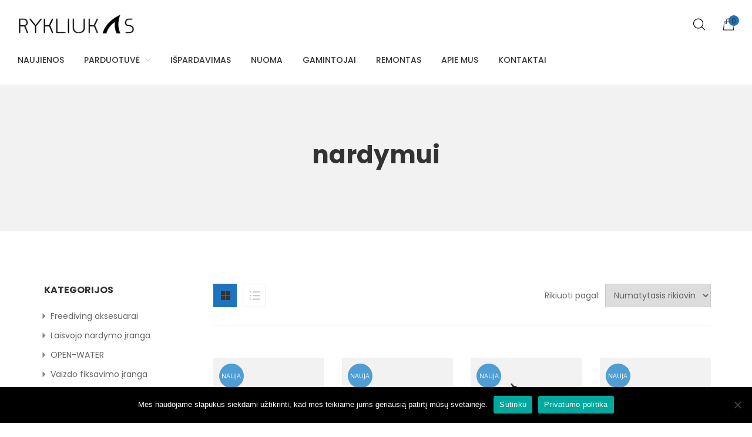

--- FILE ---
content_type: text/html; charset=UTF-8
request_url: https://rykliukas.lt/product-tag/nardymui/
body_size: 48839
content:
<!DOCTYPE html>
<html lang="lt-LT">
<head>
    <meta http-equiv="Content-Type" content="text/html; charset=UTF-8" />
    <meta name="viewport" content="width=device-width, initial-scale=1">
  	    <script>(function(d, s, id){
				 var js, fjs = d.getElementsByTagName(s)[0];
				 if (d.getElementById(id)) {return;}
				 js = d.createElement(s); js.id = id;
				 js.src = "//connect.facebook.net/en_US/sdk.js#xfbml=1&version=v2.6";
				 fjs.parentNode.insertBefore(js, fjs);
			   }(document, 'script', 'facebook-jssdk'));</script><meta name='robots' content='index, follow, max-image-preview:large, max-snippet:-1, max-video-preview:-1' />

	<!-- This site is optimized with the Yoast SEO Premium plugin v19.6 (Yoast SEO v19.13) - https://yoast.com/wordpress/plugins/seo/ -->
	<title>nardymui Archives - RYKLIUKAS</title>
	<link rel="canonical" href="https://rykliukas.lt/product-tag/nardymui/" />
	<meta property="og:locale" content="lt_LT" />
	<meta property="og:type" content="article" />
	<meta property="og:title" content="nardymui Archives" />
	<meta property="og:url" content="https://rykliukas.lt/product-tag/nardymui/" />
	<meta property="og:site_name" content="RYKLIUKAS" />
	<meta property="og:image" content="https://rykliukas.lt/wp-content/uploads/2020/12/rykliukas-spear-lab.jpg" />
	<meta property="og:image:width" content="200" />
	<meta property="og:image:height" content="200" />
	<meta property="og:image:type" content="image/jpeg" />
	<meta name="twitter:card" content="summary_large_image" />
	<script type="application/ld+json" class="yoast-schema-graph">{"@context":"https://schema.org","@graph":[{"@type":"CollectionPage","@id":"https://rykliukas.lt/product-tag/nardymui/","url":"https://rykliukas.lt/product-tag/nardymui/","name":"nardymui Archives - RYKLIUKAS","isPartOf":{"@id":"https://rykliukas.lt/#website"},"primaryImageOfPage":{"@id":"https://rykliukas.lt/product-tag/nardymui/#primaryimage"},"image":{"@id":"https://rykliukas.lt/product-tag/nardymui/#primaryimage"},"thumbnailUrl":"https://rykliukas.lt/wp-content/uploads/2024/11/Rapid_Daga_55-24_NG_01_800-spearfishing-and-freediving-gear-shop-www.rykliukas.lt-wq-povandenines-medziokles-ir-laisvojo-nardymo-parduotuve-seac-sub-peilis-rapid-daga.jpg","breadcrumb":{"@id":"https://rykliukas.lt/product-tag/nardymui/#breadcrumb"},"inLanguage":"lt-LT"},{"@type":"ImageObject","inLanguage":"lt-LT","@id":"https://rykliukas.lt/product-tag/nardymui/#primaryimage","url":"https://rykliukas.lt/wp-content/uploads/2024/11/Rapid_Daga_55-24_NG_01_800-spearfishing-and-freediving-gear-shop-www.rykliukas.lt-wq-povandenines-medziokles-ir-laisvojo-nardymo-parduotuve-seac-sub-peilis-rapid-daga.jpg","contentUrl":"https://rykliukas.lt/wp-content/uploads/2024/11/Rapid_Daga_55-24_NG_01_800-spearfishing-and-freediving-gear-shop-www.rykliukas.lt-wq-povandenines-medziokles-ir-laisvojo-nardymo-parduotuve-seac-sub-peilis-rapid-daga.jpg","width":800,"height":800},{"@type":"BreadcrumbList","@id":"https://rykliukas.lt/product-tag/nardymui/#breadcrumb","itemListElement":[{"@type":"ListItem","position":1,"name":"Home","item":"https://rykliukas.lt/"},{"@type":"ListItem","position":2,"name":"nardymui"}]},{"@type":"WebSite","@id":"https://rykliukas.lt/#website","url":"https://rykliukas.lt/","name":"RYKLIUKAS.LT","description":"SPEAR LAB","publisher":{"@id":"https://rykliukas.lt/#organization"},"potentialAction":[{"@type":"SearchAction","target":{"@type":"EntryPoint","urlTemplate":"https://rykliukas.lt/?s={search_term_string}"},"query-input":"required name=search_term_string"}],"inLanguage":"lt-LT"},{"@type":"Organization","@id":"https://rykliukas.lt/#organization","name":"RYKLIUKAS.LT","url":"https://rykliukas.lt/","logo":{"@type":"ImageObject","inLanguage":"lt-LT","@id":"https://rykliukas.lt/#/schema/logo/image/","url":"https://rykliukas.lt/wp-content/uploads/2020/11/logo-rykliukas.png","contentUrl":"https://rykliukas.lt/wp-content/uploads/2020/11/logo-rykliukas.png","width":414,"height":73,"caption":"RYKLIUKAS.LT"},"image":{"@id":"https://rykliukas.lt/#/schema/logo/image/"},"sameAs":["https://www.facebook.com/rykliukas.lt"]}]}</script>
	<!-- / Yoast SEO Premium plugin. -->


<link rel='dns-prefetch' href='//ws.sharethis.com' />
<link rel='dns-prefetch' href='//www.googletagmanager.com' />


<link rel="alternate" type="application/rss+xml" title="RYKLIUKAS &raquo; Įrašų RSS srautas" href="https://rykliukas.lt/feed/" />
<link rel="alternate" type="application/rss+xml" title="RYKLIUKAS &raquo; Komentarų RSS srautas" href="https://rykliukas.lt/comments/feed/" />
<link rel="alternate" type="text/calendar" title="RYKLIUKAS &raquo; iCal tiektuvas" href="https://rykliukas.lt/events/?ical=1" />
<link rel="alternate" type="application/rss+xml" title="RYKLIUKAS &raquo; nardymui Žyma srautas" href="https://rykliukas.lt/product-tag/nardymui/feed/" />
<script type="text/javascript">
window._wpemojiSettings = {"baseUrl":"https:\/\/s.w.org\/images\/core\/emoji\/14.0.0\/72x72\/","ext":".png","svgUrl":"https:\/\/s.w.org\/images\/core\/emoji\/14.0.0\/svg\/","svgExt":".svg","source":{"concatemoji":"https:\/\/rykliukas.lt\/wp-includes\/js\/wp-emoji-release.min.js?ver=6.1.9"}};
/*! This file is auto-generated */
!function(e,a,t){var n,r,o,i=a.createElement("canvas"),p=i.getContext&&i.getContext("2d");function s(e,t){var a=String.fromCharCode,e=(p.clearRect(0,0,i.width,i.height),p.fillText(a.apply(this,e),0,0),i.toDataURL());return p.clearRect(0,0,i.width,i.height),p.fillText(a.apply(this,t),0,0),e===i.toDataURL()}function c(e){var t=a.createElement("script");t.src=e,t.defer=t.type="text/javascript",a.getElementsByTagName("head")[0].appendChild(t)}for(o=Array("flag","emoji"),t.supports={everything:!0,everythingExceptFlag:!0},r=0;r<o.length;r++)t.supports[o[r]]=function(e){if(p&&p.fillText)switch(p.textBaseline="top",p.font="600 32px Arial",e){case"flag":return s([127987,65039,8205,9895,65039],[127987,65039,8203,9895,65039])?!1:!s([55356,56826,55356,56819],[55356,56826,8203,55356,56819])&&!s([55356,57332,56128,56423,56128,56418,56128,56421,56128,56430,56128,56423,56128,56447],[55356,57332,8203,56128,56423,8203,56128,56418,8203,56128,56421,8203,56128,56430,8203,56128,56423,8203,56128,56447]);case"emoji":return!s([129777,127995,8205,129778,127999],[129777,127995,8203,129778,127999])}return!1}(o[r]),t.supports.everything=t.supports.everything&&t.supports[o[r]],"flag"!==o[r]&&(t.supports.everythingExceptFlag=t.supports.everythingExceptFlag&&t.supports[o[r]]);t.supports.everythingExceptFlag=t.supports.everythingExceptFlag&&!t.supports.flag,t.DOMReady=!1,t.readyCallback=function(){t.DOMReady=!0},t.supports.everything||(n=function(){t.readyCallback()},a.addEventListener?(a.addEventListener("DOMContentLoaded",n,!1),e.addEventListener("load",n,!1)):(e.attachEvent("onload",n),a.attachEvent("onreadystatechange",function(){"complete"===a.readyState&&t.readyCallback()})),(e=t.source||{}).concatemoji?c(e.concatemoji):e.wpemoji&&e.twemoji&&(c(e.twemoji),c(e.wpemoji)))}(window,document,window._wpemojiSettings);
</script>
<style type="text/css">
img.wp-smiley,
img.emoji {
	display: inline !important;
	border: none !important;
	box-shadow: none !important;
	height: 1em !important;
	width: 1em !important;
	margin: 0 0.07em !important;
	vertical-align: -0.1em !important;
	background: none !important;
	padding: 0 !important;
}
</style>
	
<link rel='stylesheet' id='sb_instagram_styles-css' href='https://rykliukas.lt/wp-content/plugins/instagram-feed/css/sb-instagram-2-2.min.css?ver=2.4.5' type='text/css' media='all' />
<link rel='stylesheet' id='wp-block-library-css' href='https://rykliukas.lt/wp-includes/css/dist/block-library/style.min.css?ver=6.1.9' type='text/css' media='all' />
<link rel='stylesheet' id='wc-blocks-vendors-style-css' href='https://rykliukas.lt/wp-content/plugins/woocommerce/packages/woocommerce-blocks/build/wc-blocks-vendors-style.css?ver=8.3.2' type='text/css' media='all' />
<link rel='stylesheet' id='wc-blocks-style-css' href='https://rykliukas.lt/wp-content/plugins/woocommerce/packages/woocommerce-blocks/build/wc-blocks-style.css?ver=8.3.2' type='text/css' media='all' />
<link rel='stylesheet' id='yith-ywraq-gutenberg-css' href='https://rykliukas.lt/wp-content/plugins/yith-woocommerce-request-a-quote-premium/assets/css/ywraq-gutenberg.css?ver=3.10.0' type='text/css' media='all' />
<link rel='stylesheet' id='yith-wcbr-css' href='https://rykliukas.lt/wp-content/plugins/yith-woocommerce-brands-add-on-premium/assets/css/yith-wcbr.css?ver=6.1.9' type='text/css' media='all' />
<link rel='stylesheet' id='jquery-swiper-css' href='https://rykliukas.lt/wp-content/plugins/yith-woocommerce-brands-add-on-premium/assets/css/swiper.css?ver=4.2.2' type='text/css' media='all' />
<link rel='stylesheet' id='yith-wcbr-shortcode-css' href='https://rykliukas.lt/wp-content/plugins/yith-woocommerce-brands-add-on-premium/assets/css/yith-wcbr-shortcode.css?ver=6.1.9' type='text/css' media='all' />
<link rel='stylesheet' id='classic-theme-styles-css' href='https://rykliukas.lt/wp-includes/css/classic-themes.min.css?ver=1' type='text/css' media='all' />
<style id='global-styles-inline-css' type='text/css'>
body{--wp--preset--color--black: #000000;--wp--preset--color--cyan-bluish-gray: #abb8c3;--wp--preset--color--white: #ffffff;--wp--preset--color--pale-pink: #f78da7;--wp--preset--color--vivid-red: #cf2e2e;--wp--preset--color--luminous-vivid-orange: #ff6900;--wp--preset--color--luminous-vivid-amber: #fcb900;--wp--preset--color--light-green-cyan: #7bdcb5;--wp--preset--color--vivid-green-cyan: #00d084;--wp--preset--color--pale-cyan-blue: #8ed1fc;--wp--preset--color--vivid-cyan-blue: #0693e3;--wp--preset--color--vivid-purple: #9b51e0;--wp--preset--gradient--vivid-cyan-blue-to-vivid-purple: linear-gradient(135deg,rgba(6,147,227,1) 0%,rgb(155,81,224) 100%);--wp--preset--gradient--light-green-cyan-to-vivid-green-cyan: linear-gradient(135deg,rgb(122,220,180) 0%,rgb(0,208,130) 100%);--wp--preset--gradient--luminous-vivid-amber-to-luminous-vivid-orange: linear-gradient(135deg,rgba(252,185,0,1) 0%,rgba(255,105,0,1) 100%);--wp--preset--gradient--luminous-vivid-orange-to-vivid-red: linear-gradient(135deg,rgba(255,105,0,1) 0%,rgb(207,46,46) 100%);--wp--preset--gradient--very-light-gray-to-cyan-bluish-gray: linear-gradient(135deg,rgb(238,238,238) 0%,rgb(169,184,195) 100%);--wp--preset--gradient--cool-to-warm-spectrum: linear-gradient(135deg,rgb(74,234,220) 0%,rgb(151,120,209) 20%,rgb(207,42,186) 40%,rgb(238,44,130) 60%,rgb(251,105,98) 80%,rgb(254,248,76) 100%);--wp--preset--gradient--blush-light-purple: linear-gradient(135deg,rgb(255,206,236) 0%,rgb(152,150,240) 100%);--wp--preset--gradient--blush-bordeaux: linear-gradient(135deg,rgb(254,205,165) 0%,rgb(254,45,45) 50%,rgb(107,0,62) 100%);--wp--preset--gradient--luminous-dusk: linear-gradient(135deg,rgb(255,203,112) 0%,rgb(199,81,192) 50%,rgb(65,88,208) 100%);--wp--preset--gradient--pale-ocean: linear-gradient(135deg,rgb(255,245,203) 0%,rgb(182,227,212) 50%,rgb(51,167,181) 100%);--wp--preset--gradient--electric-grass: linear-gradient(135deg,rgb(202,248,128) 0%,rgb(113,206,126) 100%);--wp--preset--gradient--midnight: linear-gradient(135deg,rgb(2,3,129) 0%,rgb(40,116,252) 100%);--wp--preset--duotone--dark-grayscale: url('#wp-duotone-dark-grayscale');--wp--preset--duotone--grayscale: url('#wp-duotone-grayscale');--wp--preset--duotone--purple-yellow: url('#wp-duotone-purple-yellow');--wp--preset--duotone--blue-red: url('#wp-duotone-blue-red');--wp--preset--duotone--midnight: url('#wp-duotone-midnight');--wp--preset--duotone--magenta-yellow: url('#wp-duotone-magenta-yellow');--wp--preset--duotone--purple-green: url('#wp-duotone-purple-green');--wp--preset--duotone--blue-orange: url('#wp-duotone-blue-orange');--wp--preset--font-size--small: 13px;--wp--preset--font-size--medium: 20px;--wp--preset--font-size--large: 36px;--wp--preset--font-size--x-large: 42px;--wp--preset--spacing--20: 0.44rem;--wp--preset--spacing--30: 0.67rem;--wp--preset--spacing--40: 1rem;--wp--preset--spacing--50: 1.5rem;--wp--preset--spacing--60: 2.25rem;--wp--preset--spacing--70: 3.38rem;--wp--preset--spacing--80: 5.06rem;}:where(.is-layout-flex){gap: 0.5em;}body .is-layout-flow > .alignleft{float: left;margin-inline-start: 0;margin-inline-end: 2em;}body .is-layout-flow > .alignright{float: right;margin-inline-start: 2em;margin-inline-end: 0;}body .is-layout-flow > .aligncenter{margin-left: auto !important;margin-right: auto !important;}body .is-layout-constrained > .alignleft{float: left;margin-inline-start: 0;margin-inline-end: 2em;}body .is-layout-constrained > .alignright{float: right;margin-inline-start: 2em;margin-inline-end: 0;}body .is-layout-constrained > .aligncenter{margin-left: auto !important;margin-right: auto !important;}body .is-layout-constrained > :where(:not(.alignleft):not(.alignright):not(.alignfull)){max-width: var(--wp--style--global--content-size);margin-left: auto !important;margin-right: auto !important;}body .is-layout-constrained > .alignwide{max-width: var(--wp--style--global--wide-size);}body .is-layout-flex{display: flex;}body .is-layout-flex{flex-wrap: wrap;align-items: center;}body .is-layout-flex > *{margin: 0;}:where(.wp-block-columns.is-layout-flex){gap: 2em;}.has-black-color{color: var(--wp--preset--color--black) !important;}.has-cyan-bluish-gray-color{color: var(--wp--preset--color--cyan-bluish-gray) !important;}.has-white-color{color: var(--wp--preset--color--white) !important;}.has-pale-pink-color{color: var(--wp--preset--color--pale-pink) !important;}.has-vivid-red-color{color: var(--wp--preset--color--vivid-red) !important;}.has-luminous-vivid-orange-color{color: var(--wp--preset--color--luminous-vivid-orange) !important;}.has-luminous-vivid-amber-color{color: var(--wp--preset--color--luminous-vivid-amber) !important;}.has-light-green-cyan-color{color: var(--wp--preset--color--light-green-cyan) !important;}.has-vivid-green-cyan-color{color: var(--wp--preset--color--vivid-green-cyan) !important;}.has-pale-cyan-blue-color{color: var(--wp--preset--color--pale-cyan-blue) !important;}.has-vivid-cyan-blue-color{color: var(--wp--preset--color--vivid-cyan-blue) !important;}.has-vivid-purple-color{color: var(--wp--preset--color--vivid-purple) !important;}.has-black-background-color{background-color: var(--wp--preset--color--black) !important;}.has-cyan-bluish-gray-background-color{background-color: var(--wp--preset--color--cyan-bluish-gray) !important;}.has-white-background-color{background-color: var(--wp--preset--color--white) !important;}.has-pale-pink-background-color{background-color: var(--wp--preset--color--pale-pink) !important;}.has-vivid-red-background-color{background-color: var(--wp--preset--color--vivid-red) !important;}.has-luminous-vivid-orange-background-color{background-color: var(--wp--preset--color--luminous-vivid-orange) !important;}.has-luminous-vivid-amber-background-color{background-color: var(--wp--preset--color--luminous-vivid-amber) !important;}.has-light-green-cyan-background-color{background-color: var(--wp--preset--color--light-green-cyan) !important;}.has-vivid-green-cyan-background-color{background-color: var(--wp--preset--color--vivid-green-cyan) !important;}.has-pale-cyan-blue-background-color{background-color: var(--wp--preset--color--pale-cyan-blue) !important;}.has-vivid-cyan-blue-background-color{background-color: var(--wp--preset--color--vivid-cyan-blue) !important;}.has-vivid-purple-background-color{background-color: var(--wp--preset--color--vivid-purple) !important;}.has-black-border-color{border-color: var(--wp--preset--color--black) !important;}.has-cyan-bluish-gray-border-color{border-color: var(--wp--preset--color--cyan-bluish-gray) !important;}.has-white-border-color{border-color: var(--wp--preset--color--white) !important;}.has-pale-pink-border-color{border-color: var(--wp--preset--color--pale-pink) !important;}.has-vivid-red-border-color{border-color: var(--wp--preset--color--vivid-red) !important;}.has-luminous-vivid-orange-border-color{border-color: var(--wp--preset--color--luminous-vivid-orange) !important;}.has-luminous-vivid-amber-border-color{border-color: var(--wp--preset--color--luminous-vivid-amber) !important;}.has-light-green-cyan-border-color{border-color: var(--wp--preset--color--light-green-cyan) !important;}.has-vivid-green-cyan-border-color{border-color: var(--wp--preset--color--vivid-green-cyan) !important;}.has-pale-cyan-blue-border-color{border-color: var(--wp--preset--color--pale-cyan-blue) !important;}.has-vivid-cyan-blue-border-color{border-color: var(--wp--preset--color--vivid-cyan-blue) !important;}.has-vivid-purple-border-color{border-color: var(--wp--preset--color--vivid-purple) !important;}.has-vivid-cyan-blue-to-vivid-purple-gradient-background{background: var(--wp--preset--gradient--vivid-cyan-blue-to-vivid-purple) !important;}.has-light-green-cyan-to-vivid-green-cyan-gradient-background{background: var(--wp--preset--gradient--light-green-cyan-to-vivid-green-cyan) !important;}.has-luminous-vivid-amber-to-luminous-vivid-orange-gradient-background{background: var(--wp--preset--gradient--luminous-vivid-amber-to-luminous-vivid-orange) !important;}.has-luminous-vivid-orange-to-vivid-red-gradient-background{background: var(--wp--preset--gradient--luminous-vivid-orange-to-vivid-red) !important;}.has-very-light-gray-to-cyan-bluish-gray-gradient-background{background: var(--wp--preset--gradient--very-light-gray-to-cyan-bluish-gray) !important;}.has-cool-to-warm-spectrum-gradient-background{background: var(--wp--preset--gradient--cool-to-warm-spectrum) !important;}.has-blush-light-purple-gradient-background{background: var(--wp--preset--gradient--blush-light-purple) !important;}.has-blush-bordeaux-gradient-background{background: var(--wp--preset--gradient--blush-bordeaux) !important;}.has-luminous-dusk-gradient-background{background: var(--wp--preset--gradient--luminous-dusk) !important;}.has-pale-ocean-gradient-background{background: var(--wp--preset--gradient--pale-ocean) !important;}.has-electric-grass-gradient-background{background: var(--wp--preset--gradient--electric-grass) !important;}.has-midnight-gradient-background{background: var(--wp--preset--gradient--midnight) !important;}.has-small-font-size{font-size: var(--wp--preset--font-size--small) !important;}.has-medium-font-size{font-size: var(--wp--preset--font-size--medium) !important;}.has-large-font-size{font-size: var(--wp--preset--font-size--large) !important;}.has-x-large-font-size{font-size: var(--wp--preset--font-size--x-large) !important;}
.wp-block-navigation a:where(:not(.wp-element-button)){color: inherit;}
:where(.wp-block-columns.is-layout-flex){gap: 2em;}
.wp-block-pullquote{font-size: 1.5em;line-height: 1.6;}
</style>
<style id='extendify-gutenberg-patterns-and-templates-utilities-inline-css' type='text/css'>
.ext-absolute{position:absolute!important}.ext-relative{position:relative!important}.ext-top-base{top:var(--wp--style--block-gap,1.75rem)!important}.ext-top-lg{top:var(--extendify--spacing--large,3rem)!important}.ext--top-base{top:calc(var(--wp--style--block-gap, 1.75rem)*-1)!important}.ext--top-lg{top:calc(var(--extendify--spacing--large, 3rem)*-1)!important}.ext-right-base{right:var(--wp--style--block-gap,1.75rem)!important}.ext-right-lg{right:var(--extendify--spacing--large,3rem)!important}.ext--right-base{right:calc(var(--wp--style--block-gap, 1.75rem)*-1)!important}.ext--right-lg{right:calc(var(--extendify--spacing--large, 3rem)*-1)!important}.ext-bottom-base{bottom:var(--wp--style--block-gap,1.75rem)!important}.ext-bottom-lg{bottom:var(--extendify--spacing--large,3rem)!important}.ext--bottom-base{bottom:calc(var(--wp--style--block-gap, 1.75rem)*-1)!important}.ext--bottom-lg{bottom:calc(var(--extendify--spacing--large, 3rem)*-1)!important}.ext-left-base{left:var(--wp--style--block-gap,1.75rem)!important}.ext-left-lg{left:var(--extendify--spacing--large,3rem)!important}.ext--left-base{left:calc(var(--wp--style--block-gap, 1.75rem)*-1)!important}.ext--left-lg{left:calc(var(--extendify--spacing--large, 3rem)*-1)!important}.ext-order-1{order:1!important}.ext-order-2{order:2!important}.ext-col-auto{grid-column:auto!important}.ext-col-span-1{grid-column:span 1/span 1!important}.ext-col-span-2{grid-column:span 2/span 2!important}.ext-col-span-3{grid-column:span 3/span 3!important}.ext-col-span-4{grid-column:span 4/span 4!important}.ext-col-span-5{grid-column:span 5/span 5!important}.ext-col-span-6{grid-column:span 6/span 6!important}.ext-col-span-7{grid-column:span 7/span 7!important}.ext-col-span-8{grid-column:span 8/span 8!important}.ext-col-span-9{grid-column:span 9/span 9!important}.ext-col-span-10{grid-column:span 10/span 10!important}.ext-col-span-11{grid-column:span 11/span 11!important}.ext-col-span-12{grid-column:span 12/span 12!important}.ext-col-span-full{grid-column:1/-1!important}.ext-col-start-1{grid-column-start:1!important}.ext-col-start-2{grid-column-start:2!important}.ext-col-start-3{grid-column-start:3!important}.ext-col-start-4{grid-column-start:4!important}.ext-col-start-5{grid-column-start:5!important}.ext-col-start-6{grid-column-start:6!important}.ext-col-start-7{grid-column-start:7!important}.ext-col-start-8{grid-column-start:8!important}.ext-col-start-9{grid-column-start:9!important}.ext-col-start-10{grid-column-start:10!important}.ext-col-start-11{grid-column-start:11!important}.ext-col-start-12{grid-column-start:12!important}.ext-col-start-13{grid-column-start:13!important}.ext-col-start-auto{grid-column-start:auto!important}.ext-col-end-1{grid-column-end:1!important}.ext-col-end-2{grid-column-end:2!important}.ext-col-end-3{grid-column-end:3!important}.ext-col-end-4{grid-column-end:4!important}.ext-col-end-5{grid-column-end:5!important}.ext-col-end-6{grid-column-end:6!important}.ext-col-end-7{grid-column-end:7!important}.ext-col-end-8{grid-column-end:8!important}.ext-col-end-9{grid-column-end:9!important}.ext-col-end-10{grid-column-end:10!important}.ext-col-end-11{grid-column-end:11!important}.ext-col-end-12{grid-column-end:12!important}.ext-col-end-13{grid-column-end:13!important}.ext-col-end-auto{grid-column-end:auto!important}.ext-row-auto{grid-row:auto!important}.ext-row-span-1{grid-row:span 1/span 1!important}.ext-row-span-2{grid-row:span 2/span 2!important}.ext-row-span-3{grid-row:span 3/span 3!important}.ext-row-span-4{grid-row:span 4/span 4!important}.ext-row-span-5{grid-row:span 5/span 5!important}.ext-row-span-6{grid-row:span 6/span 6!important}.ext-row-span-full{grid-row:1/-1!important}.ext-row-start-1{grid-row-start:1!important}.ext-row-start-2{grid-row-start:2!important}.ext-row-start-3{grid-row-start:3!important}.ext-row-start-4{grid-row-start:4!important}.ext-row-start-5{grid-row-start:5!important}.ext-row-start-6{grid-row-start:6!important}.ext-row-start-7{grid-row-start:7!important}.ext-row-start-auto{grid-row-start:auto!important}.ext-row-end-1{grid-row-end:1!important}.ext-row-end-2{grid-row-end:2!important}.ext-row-end-3{grid-row-end:3!important}.ext-row-end-4{grid-row-end:4!important}.ext-row-end-5{grid-row-end:5!important}.ext-row-end-6{grid-row-end:6!important}.ext-row-end-7{grid-row-end:7!important}.ext-row-end-auto{grid-row-end:auto!important}.ext-m-0:not([style*=margin]){margin:0!important}.ext-m-auto:not([style*=margin]){margin:auto!important}.ext-m-base:not([style*=margin]){margin:var(--wp--style--block-gap,1.75rem)!important}.ext-m-lg:not([style*=margin]){margin:var(--extendify--spacing--large,3rem)!important}.ext--m-base:not([style*=margin]){margin:calc(var(--wp--style--block-gap, 1.75rem)*-1)!important}.ext--m-lg:not([style*=margin]){margin:calc(var(--extendify--spacing--large, 3rem)*-1)!important}.ext-mx-0:not([style*=margin]){margin-left:0!important;margin-right:0!important}.ext-mx-auto:not([style*=margin]){margin-left:auto!important;margin-right:auto!important}.ext-mx-base:not([style*=margin]){margin-left:var(--wp--style--block-gap,1.75rem)!important;margin-right:var(--wp--style--block-gap,1.75rem)!important}.ext-mx-lg:not([style*=margin]){margin-left:var(--extendify--spacing--large,3rem)!important;margin-right:var(--extendify--spacing--large,3rem)!important}.ext--mx-base:not([style*=margin]){margin-left:calc(var(--wp--style--block-gap, 1.75rem)*-1)!important;margin-right:calc(var(--wp--style--block-gap, 1.75rem)*-1)!important}.ext--mx-lg:not([style*=margin]){margin-left:calc(var(--extendify--spacing--large, 3rem)*-1)!important;margin-right:calc(var(--extendify--spacing--large, 3rem)*-1)!important}.ext-my-0:not([style*=margin]){margin-bottom:0!important;margin-top:0!important}.ext-my-auto:not([style*=margin]){margin-bottom:auto!important;margin-top:auto!important}.ext-my-base:not([style*=margin]){margin-bottom:var(--wp--style--block-gap,1.75rem)!important;margin-top:var(--wp--style--block-gap,1.75rem)!important}.ext-my-lg:not([style*=margin]){margin-bottom:var(--extendify--spacing--large,3rem)!important;margin-top:var(--extendify--spacing--large,3rem)!important}.ext--my-base:not([style*=margin]){margin-bottom:calc(var(--wp--style--block-gap, 1.75rem)*-1)!important;margin-top:calc(var(--wp--style--block-gap, 1.75rem)*-1)!important}.ext--my-lg:not([style*=margin]){margin-bottom:calc(var(--extendify--spacing--large, 3rem)*-1)!important;margin-top:calc(var(--extendify--spacing--large, 3rem)*-1)!important}.ext-mt-0:not([style*=margin]){margin-top:0!important}.ext-mt-auto:not([style*=margin]){margin-top:auto!important}.ext-mt-base:not([style*=margin]){margin-top:var(--wp--style--block-gap,1.75rem)!important}.ext-mt-lg:not([style*=margin]){margin-top:var(--extendify--spacing--large,3rem)!important}.ext--mt-base:not([style*=margin]){margin-top:calc(var(--wp--style--block-gap, 1.75rem)*-1)!important}.ext--mt-lg:not([style*=margin]){margin-top:calc(var(--extendify--spacing--large, 3rem)*-1)!important}.ext-mr-0:not([style*=margin]){margin-right:0!important}.ext-mr-auto:not([style*=margin]){margin-right:auto!important}.ext-mr-base:not([style*=margin]){margin-right:var(--wp--style--block-gap,1.75rem)!important}.ext-mr-lg:not([style*=margin]){margin-right:var(--extendify--spacing--large,3rem)!important}.ext--mr-base:not([style*=margin]){margin-right:calc(var(--wp--style--block-gap, 1.75rem)*-1)!important}.ext--mr-lg:not([style*=margin]){margin-right:calc(var(--extendify--spacing--large, 3rem)*-1)!important}.ext-mb-0:not([style*=margin]){margin-bottom:0!important}.ext-mb-auto:not([style*=margin]){margin-bottom:auto!important}.ext-mb-base:not([style*=margin]){margin-bottom:var(--wp--style--block-gap,1.75rem)!important}.ext-mb-lg:not([style*=margin]){margin-bottom:var(--extendify--spacing--large,3rem)!important}.ext--mb-base:not([style*=margin]){margin-bottom:calc(var(--wp--style--block-gap, 1.75rem)*-1)!important}.ext--mb-lg:not([style*=margin]){margin-bottom:calc(var(--extendify--spacing--large, 3rem)*-1)!important}.ext-ml-0:not([style*=margin]){margin-left:0!important}.ext-ml-auto:not([style*=margin]){margin-left:auto!important}.ext-ml-base:not([style*=margin]){margin-left:var(--wp--style--block-gap,1.75rem)!important}.ext-ml-lg:not([style*=margin]){margin-left:var(--extendify--spacing--large,3rem)!important}.ext--ml-base:not([style*=margin]){margin-left:calc(var(--wp--style--block-gap, 1.75rem)*-1)!important}.ext--ml-lg:not([style*=margin]){margin-left:calc(var(--extendify--spacing--large, 3rem)*-1)!important}.ext-block{display:block!important}.ext-inline-block{display:inline-block!important}.ext-inline{display:inline!important}.ext-flex{display:flex!important}.ext-inline-flex{display:inline-flex!important}.ext-grid{display:grid!important}.ext-inline-grid{display:inline-grid!important}.ext-hidden{display:none!important}.ext-w-auto{width:auto!important}.ext-w-full{width:100%!important}.ext-max-w-full{max-width:100%!important}.ext-flex-1{flex:1 1 0%!important}.ext-flex-auto{flex:1 1 auto!important}.ext-flex-initial{flex:0 1 auto!important}.ext-flex-none{flex:none!important}.ext-flex-shrink-0{flex-shrink:0!important}.ext-flex-shrink{flex-shrink:1!important}.ext-flex-grow-0{flex-grow:0!important}.ext-flex-grow{flex-grow:1!important}.ext-list-none{list-style-type:none!important}.ext-grid-cols-1{grid-template-columns:repeat(1,minmax(0,1fr))!important}.ext-grid-cols-2{grid-template-columns:repeat(2,minmax(0,1fr))!important}.ext-grid-cols-3{grid-template-columns:repeat(3,minmax(0,1fr))!important}.ext-grid-cols-4{grid-template-columns:repeat(4,minmax(0,1fr))!important}.ext-grid-cols-5{grid-template-columns:repeat(5,minmax(0,1fr))!important}.ext-grid-cols-6{grid-template-columns:repeat(6,minmax(0,1fr))!important}.ext-grid-cols-7{grid-template-columns:repeat(7,minmax(0,1fr))!important}.ext-grid-cols-8{grid-template-columns:repeat(8,minmax(0,1fr))!important}.ext-grid-cols-9{grid-template-columns:repeat(9,minmax(0,1fr))!important}.ext-grid-cols-10{grid-template-columns:repeat(10,minmax(0,1fr))!important}.ext-grid-cols-11{grid-template-columns:repeat(11,minmax(0,1fr))!important}.ext-grid-cols-12{grid-template-columns:repeat(12,minmax(0,1fr))!important}.ext-grid-cols-none{grid-template-columns:none!important}.ext-grid-rows-1{grid-template-rows:repeat(1,minmax(0,1fr))!important}.ext-grid-rows-2{grid-template-rows:repeat(2,minmax(0,1fr))!important}.ext-grid-rows-3{grid-template-rows:repeat(3,minmax(0,1fr))!important}.ext-grid-rows-4{grid-template-rows:repeat(4,minmax(0,1fr))!important}.ext-grid-rows-5{grid-template-rows:repeat(5,minmax(0,1fr))!important}.ext-grid-rows-6{grid-template-rows:repeat(6,minmax(0,1fr))!important}.ext-grid-rows-none{grid-template-rows:none!important}.ext-flex-row{flex-direction:row!important}.ext-flex-row-reverse{flex-direction:row-reverse!important}.ext-flex-col{flex-direction:column!important}.ext-flex-col-reverse{flex-direction:column-reverse!important}.ext-flex-wrap{flex-wrap:wrap!important}.ext-flex-wrap-reverse{flex-wrap:wrap-reverse!important}.ext-flex-nowrap{flex-wrap:nowrap!important}.ext-items-start{align-items:flex-start!important}.ext-items-end{align-items:flex-end!important}.ext-items-center{align-items:center!important}.ext-items-baseline{align-items:baseline!important}.ext-items-stretch{align-items:stretch!important}.ext-justify-start{justify-content:flex-start!important}.ext-justify-end{justify-content:flex-end!important}.ext-justify-center{justify-content:center!important}.ext-justify-between{justify-content:space-between!important}.ext-justify-around{justify-content:space-around!important}.ext-justify-evenly{justify-content:space-evenly!important}.ext-justify-items-start{justify-items:start!important}.ext-justify-items-end{justify-items:end!important}.ext-justify-items-center{justify-items:center!important}.ext-justify-items-stretch{justify-items:stretch!important}.ext-gap-0{gap:0!important}.ext-gap-base{gap:var(--wp--style--block-gap,1.75rem)!important}.ext-gap-lg{gap:var(--extendify--spacing--large,3rem)!important}.ext-gap-x-0{-moz-column-gap:0!important;column-gap:0!important}.ext-gap-x-base{-moz-column-gap:var(--wp--style--block-gap,1.75rem)!important;column-gap:var(--wp--style--block-gap,1.75rem)!important}.ext-gap-x-lg{-moz-column-gap:var(--extendify--spacing--large,3rem)!important;column-gap:var(--extendify--spacing--large,3rem)!important}.ext-gap-y-0{row-gap:0!important}.ext-gap-y-base{row-gap:var(--wp--style--block-gap,1.75rem)!important}.ext-gap-y-lg{row-gap:var(--extendify--spacing--large,3rem)!important}.ext-justify-self-auto{justify-self:auto!important}.ext-justify-self-start{justify-self:start!important}.ext-justify-self-end{justify-self:end!important}.ext-justify-self-center{justify-self:center!important}.ext-justify-self-stretch{justify-self:stretch!important}.ext-rounded-none{border-radius:0!important}.ext-rounded-full{border-radius:9999px!important}.ext-rounded-t-none{border-top-left-radius:0!important;border-top-right-radius:0!important}.ext-rounded-t-full{border-top-left-radius:9999px!important;border-top-right-radius:9999px!important}.ext-rounded-r-none{border-bottom-right-radius:0!important;border-top-right-radius:0!important}.ext-rounded-r-full{border-bottom-right-radius:9999px!important;border-top-right-radius:9999px!important}.ext-rounded-b-none{border-bottom-left-radius:0!important;border-bottom-right-radius:0!important}.ext-rounded-b-full{border-bottom-left-radius:9999px!important;border-bottom-right-radius:9999px!important}.ext-rounded-l-none{border-bottom-left-radius:0!important;border-top-left-radius:0!important}.ext-rounded-l-full{border-bottom-left-radius:9999px!important;border-top-left-radius:9999px!important}.ext-rounded-tl-none{border-top-left-radius:0!important}.ext-rounded-tl-full{border-top-left-radius:9999px!important}.ext-rounded-tr-none{border-top-right-radius:0!important}.ext-rounded-tr-full{border-top-right-radius:9999px!important}.ext-rounded-br-none{border-bottom-right-radius:0!important}.ext-rounded-br-full{border-bottom-right-radius:9999px!important}.ext-rounded-bl-none{border-bottom-left-radius:0!important}.ext-rounded-bl-full{border-bottom-left-radius:9999px!important}.ext-border-0{border-width:0!important}.ext-border-t-0{border-top-width:0!important}.ext-border-r-0{border-right-width:0!important}.ext-border-b-0{border-bottom-width:0!important}.ext-border-l-0{border-left-width:0!important}.ext-p-0:not([style*=padding]){padding:0!important}.ext-p-base:not([style*=padding]){padding:var(--wp--style--block-gap,1.75rem)!important}.ext-p-lg:not([style*=padding]){padding:var(--extendify--spacing--large,3rem)!important}.ext-px-0:not([style*=padding]){padding-left:0!important;padding-right:0!important}.ext-px-base:not([style*=padding]){padding-left:var(--wp--style--block-gap,1.75rem)!important;padding-right:var(--wp--style--block-gap,1.75rem)!important}.ext-px-lg:not([style*=padding]){padding-left:var(--extendify--spacing--large,3rem)!important;padding-right:var(--extendify--spacing--large,3rem)!important}.ext-py-0:not([style*=padding]){padding-bottom:0!important;padding-top:0!important}.ext-py-base:not([style*=padding]){padding-bottom:var(--wp--style--block-gap,1.75rem)!important;padding-top:var(--wp--style--block-gap,1.75rem)!important}.ext-py-lg:not([style*=padding]){padding-bottom:var(--extendify--spacing--large,3rem)!important;padding-top:var(--extendify--spacing--large,3rem)!important}.ext-pt-0:not([style*=padding]){padding-top:0!important}.ext-pt-base:not([style*=padding]){padding-top:var(--wp--style--block-gap,1.75rem)!important}.ext-pt-lg:not([style*=padding]){padding-top:var(--extendify--spacing--large,3rem)!important}.ext-pr-0:not([style*=padding]){padding-right:0!important}.ext-pr-base:not([style*=padding]){padding-right:var(--wp--style--block-gap,1.75rem)!important}.ext-pr-lg:not([style*=padding]){padding-right:var(--extendify--spacing--large,3rem)!important}.ext-pb-0:not([style*=padding]){padding-bottom:0!important}.ext-pb-base:not([style*=padding]){padding-bottom:var(--wp--style--block-gap,1.75rem)!important}.ext-pb-lg:not([style*=padding]){padding-bottom:var(--extendify--spacing--large,3rem)!important}.ext-pl-0:not([style*=padding]){padding-left:0!important}.ext-pl-base:not([style*=padding]){padding-left:var(--wp--style--block-gap,1.75rem)!important}.ext-pl-lg:not([style*=padding]){padding-left:var(--extendify--spacing--large,3rem)!important}.ext-text-left{text-align:left!important}.ext-text-center{text-align:center!important}.ext-text-right{text-align:right!important}.ext-leading-none{line-height:1!important}.ext-leading-tight{line-height:1.25!important}.ext-leading-snug{line-height:1.375!important}.ext-leading-normal{line-height:1.5!important}.ext-leading-relaxed{line-height:1.625!important}.ext-leading-loose{line-height:2!important}.clip-path--rhombus img{-webkit-clip-path:polygon(15% 6%,80% 29%,84% 93%,23% 69%);clip-path:polygon(15% 6%,80% 29%,84% 93%,23% 69%)}.clip-path--diamond img{-webkit-clip-path:polygon(5% 29%,60% 2%,91% 64%,36% 89%);clip-path:polygon(5% 29%,60% 2%,91% 64%,36% 89%)}.clip-path--rhombus-alt img{-webkit-clip-path:polygon(14% 9%,85% 24%,91% 89%,19% 76%);clip-path:polygon(14% 9%,85% 24%,91% 89%,19% 76%)}.wp-block-columns[class*=fullwidth-cols]{margin-bottom:unset}.wp-block-column.editor\:pointer-events-none{margin-bottom:0!important;margin-top:0!important}.is-root-container.block-editor-block-list__layout>[data-align=full]:not(:first-of-type)>.wp-block-column.editor\:pointer-events-none,.is-root-container.block-editor-block-list__layout>[data-align=wide]>.wp-block-column.editor\:pointer-events-none{margin-top:calc(var(--wp--style--block-gap, 28px)*-1)!important}.ext .wp-block-columns .wp-block-column[style*=padding]{padding-left:0!important;padding-right:0!important}.ext .wp-block-columns+.wp-block-columns:not([class*=mt-]):not([class*=my-]):not([style*=margin]){margin-top:0!important}[class*=fullwidth-cols] .wp-block-column:first-child,[class*=fullwidth-cols] .wp-block-group:first-child{margin-top:0}[class*=fullwidth-cols] .wp-block-column:last-child,[class*=fullwidth-cols] .wp-block-group:last-child{margin-bottom:0}[class*=fullwidth-cols] .wp-block-column:first-child>*,[class*=fullwidth-cols] .wp-block-column>:first-child{margin-top:0}.ext .is-not-stacked-on-mobile .wp-block-column,[class*=fullwidth-cols] .wp-block-column>:last-child{margin-bottom:0}.wp-block-columns[class*=fullwidth-cols]:not(.is-not-stacked-on-mobile)>.wp-block-column:not(:last-child){margin-bottom:var(--wp--style--block-gap,1.75rem)}@media (min-width:782px){.wp-block-columns[class*=fullwidth-cols]:not(.is-not-stacked-on-mobile)>.wp-block-column:not(:last-child){margin-bottom:0}}.wp-block-columns[class*=fullwidth-cols].is-not-stacked-on-mobile>.wp-block-column{margin-bottom:0!important}@media (min-width:600px) and (max-width:781px){.wp-block-columns[class*=fullwidth-cols]:not(.is-not-stacked-on-mobile)>.wp-block-column:nth-child(2n){margin-left:var(--wp--style--block-gap,2em)}}@media (max-width:781px){.tablet\:fullwidth-cols.wp-block-columns:not(.is-not-stacked-on-mobile){flex-wrap:wrap}.tablet\:fullwidth-cols.wp-block-columns:not(.is-not-stacked-on-mobile)>.wp-block-column,.tablet\:fullwidth-cols.wp-block-columns:not(.is-not-stacked-on-mobile)>.wp-block-column:not([style*=margin]){margin-left:0!important}.tablet\:fullwidth-cols.wp-block-columns:not(.is-not-stacked-on-mobile)>.wp-block-column{flex-basis:100%!important}}@media (max-width:1079px){.desktop\:fullwidth-cols.wp-block-columns:not(.is-not-stacked-on-mobile){flex-wrap:wrap}.desktop\:fullwidth-cols.wp-block-columns:not(.is-not-stacked-on-mobile)>.wp-block-column,.desktop\:fullwidth-cols.wp-block-columns:not(.is-not-stacked-on-mobile)>.wp-block-column:not([style*=margin]){margin-left:0!important}.desktop\:fullwidth-cols.wp-block-columns:not(.is-not-stacked-on-mobile)>.wp-block-column{flex-basis:100%!important}.desktop\:fullwidth-cols.wp-block-columns:not(.is-not-stacked-on-mobile)>.wp-block-column:not(:last-child){margin-bottom:var(--wp--style--block-gap,1.75rem)!important}}.direction-rtl{direction:rtl}.direction-ltr{direction:ltr}.is-style-inline-list{padding-left:0!important}.is-style-inline-list li{list-style-type:none!important}@media (min-width:782px){.is-style-inline-list li{display:inline!important;margin-right:var(--wp--style--block-gap,1.75rem)!important}}@media (min-width:782px){.is-style-inline-list li:first-child{margin-left:0!important}}@media (min-width:782px){.is-style-inline-list li:last-child{margin-right:0!important}}.bring-to-front{position:relative;z-index:10}.text-stroke{-webkit-text-stroke-color:var(--wp--preset--color--background)}.text-stroke,.text-stroke--primary{-webkit-text-stroke-width:var(
        --wp--custom--typography--text-stroke-width,2px
    )}.text-stroke--primary{-webkit-text-stroke-color:var(--wp--preset--color--primary)}.text-stroke--secondary{-webkit-text-stroke-width:var(
        --wp--custom--typography--text-stroke-width,2px
    );-webkit-text-stroke-color:var(--wp--preset--color--secondary)}.editor\:no-caption .block-editor-rich-text__editable{display:none!important}.editor\:no-inserter .wp-block-column:not(.is-selected)>.block-list-appender,.editor\:no-inserter .wp-block-cover__inner-container>.block-list-appender,.editor\:no-inserter .wp-block-group__inner-container>.block-list-appender,.editor\:no-inserter>.block-list-appender{display:none}.editor\:no-resize .components-resizable-box__handle,.editor\:no-resize .components-resizable-box__handle:after,.editor\:no-resize .components-resizable-box__side-handle:before{display:none;pointer-events:none}.editor\:no-resize .components-resizable-box__container{display:block}.editor\:pointer-events-none{pointer-events:none}.is-style-angled{justify-content:flex-end}.ext .is-style-angled>[class*=_inner-container],.is-style-angled{align-items:center}.is-style-angled .wp-block-cover__image-background,.is-style-angled .wp-block-cover__video-background{-webkit-clip-path:polygon(0 0,30% 0,50% 100%,0 100%);clip-path:polygon(0 0,30% 0,50% 100%,0 100%);z-index:1}@media (min-width:782px){.is-style-angled .wp-block-cover__image-background,.is-style-angled .wp-block-cover__video-background{-webkit-clip-path:polygon(0 0,55% 0,65% 100%,0 100%);clip-path:polygon(0 0,55% 0,65% 100%,0 100%)}}.has-foreground-color{color:var(--wp--preset--color--foreground,#000)!important}.has-foreground-background-color{background-color:var(--wp--preset--color--foreground,#000)!important}.has-background-color{color:var(--wp--preset--color--background,#fff)!important}.has-background-background-color{background-color:var(--wp--preset--color--background,#fff)!important}.has-primary-color{color:var(--wp--preset--color--primary,#4b5563)!important}.has-primary-background-color{background-color:var(--wp--preset--color--primary,#4b5563)!important}.has-secondary-color{color:var(--wp--preset--color--secondary,#9ca3af)!important}.has-secondary-background-color{background-color:var(--wp--preset--color--secondary,#9ca3af)!important}.ext.has-text-color h1,.ext.has-text-color h2,.ext.has-text-color h3,.ext.has-text-color h4,.ext.has-text-color h5,.ext.has-text-color h6,.ext.has-text-color p{color:currentColor}.has-white-color{color:var(--wp--preset--color--white,#fff)!important}.has-black-color{color:var(--wp--preset--color--black,#000)!important}.has-ext-foreground-background-color{background-color:var(
        --wp--preset--color--foreground,var(--wp--preset--color--black,#000)
    )!important}.has-ext-primary-background-color{background-color:var(
        --wp--preset--color--primary,var(--wp--preset--color--cyan-bluish-gray,#000)
    )!important}.wp-block-button__link.has-black-background-color{border-color:var(--wp--preset--color--black,#000)}.wp-block-button__link.has-white-background-color{border-color:var(--wp--preset--color--white,#fff)}.has-ext-small-font-size{font-size:var(--wp--preset--font-size--ext-small)!important}.has-ext-medium-font-size{font-size:var(--wp--preset--font-size--ext-medium)!important}.has-ext-large-font-size{font-size:var(--wp--preset--font-size--ext-large)!important;line-height:1.2}.has-ext-x-large-font-size{font-size:var(--wp--preset--font-size--ext-x-large)!important;line-height:1}.has-ext-xx-large-font-size{font-size:var(--wp--preset--font-size--ext-xx-large)!important;line-height:1}.has-ext-x-large-font-size:not([style*=line-height]),.has-ext-xx-large-font-size:not([style*=line-height]){line-height:1.1}.ext .wp-block-group>*{margin-bottom:0;margin-top:0}.ext .wp-block-group>*+*{margin-bottom:0}.ext .wp-block-group>*+*,.ext h2{margin-top:var(--wp--style--block-gap,1.75rem)}.ext h2{margin-bottom:var(--wp--style--block-gap,1.75rem)}.has-ext-x-large-font-size+h3,.has-ext-x-large-font-size+p{margin-top:.5rem}.ext .wp-block-buttons>.wp-block-button.wp-block-button__width-25{min-width:12rem;width:calc(25% - var(--wp--style--block-gap, .5em)*.75)}.ext .ext-grid>[class*=_inner-container]{display:grid}.ext>[class*=_inner-container]>.ext-grid:not([class*=columns]),.ext>[class*=_inner-container]>.wp-block>.ext-grid:not([class*=columns]){display:initial!important}.ext .ext-grid-cols-1>[class*=_inner-container]{grid-template-columns:repeat(1,minmax(0,1fr))!important}.ext .ext-grid-cols-2>[class*=_inner-container]{grid-template-columns:repeat(2,minmax(0,1fr))!important}.ext .ext-grid-cols-3>[class*=_inner-container]{grid-template-columns:repeat(3,minmax(0,1fr))!important}.ext .ext-grid-cols-4>[class*=_inner-container]{grid-template-columns:repeat(4,minmax(0,1fr))!important}.ext .ext-grid-cols-5>[class*=_inner-container]{grid-template-columns:repeat(5,minmax(0,1fr))!important}.ext .ext-grid-cols-6>[class*=_inner-container]{grid-template-columns:repeat(6,minmax(0,1fr))!important}.ext .ext-grid-cols-7>[class*=_inner-container]{grid-template-columns:repeat(7,minmax(0,1fr))!important}.ext .ext-grid-cols-8>[class*=_inner-container]{grid-template-columns:repeat(8,minmax(0,1fr))!important}.ext .ext-grid-cols-9>[class*=_inner-container]{grid-template-columns:repeat(9,minmax(0,1fr))!important}.ext .ext-grid-cols-10>[class*=_inner-container]{grid-template-columns:repeat(10,minmax(0,1fr))!important}.ext .ext-grid-cols-11>[class*=_inner-container]{grid-template-columns:repeat(11,minmax(0,1fr))!important}.ext .ext-grid-cols-12>[class*=_inner-container]{grid-template-columns:repeat(12,minmax(0,1fr))!important}.ext .ext-grid-cols-13>[class*=_inner-container]{grid-template-columns:repeat(13,minmax(0,1fr))!important}.ext .ext-grid-cols-none>[class*=_inner-container]{grid-template-columns:none!important}.ext .ext-grid-rows-1>[class*=_inner-container]{grid-template-rows:repeat(1,minmax(0,1fr))!important}.ext .ext-grid-rows-2>[class*=_inner-container]{grid-template-rows:repeat(2,minmax(0,1fr))!important}.ext .ext-grid-rows-3>[class*=_inner-container]{grid-template-rows:repeat(3,minmax(0,1fr))!important}.ext .ext-grid-rows-4>[class*=_inner-container]{grid-template-rows:repeat(4,minmax(0,1fr))!important}.ext .ext-grid-rows-5>[class*=_inner-container]{grid-template-rows:repeat(5,minmax(0,1fr))!important}.ext .ext-grid-rows-6>[class*=_inner-container]{grid-template-rows:repeat(6,minmax(0,1fr))!important}.ext .ext-grid-rows-none>[class*=_inner-container]{grid-template-rows:none!important}.ext .ext-items-start>[class*=_inner-container]{align-items:flex-start!important}.ext .ext-items-end>[class*=_inner-container]{align-items:flex-end!important}.ext .ext-items-center>[class*=_inner-container]{align-items:center!important}.ext .ext-items-baseline>[class*=_inner-container]{align-items:baseline!important}.ext .ext-items-stretch>[class*=_inner-container]{align-items:stretch!important}.ext.wp-block-group>:last-child{margin-bottom:0}.ext .wp-block-group__inner-container{padding:0!important}.ext.has-background{padding-left:var(--wp--style--block-gap,1.75rem);padding-right:var(--wp--style--block-gap,1.75rem)}.ext [class*=inner-container]>.alignwide [class*=inner-container],.ext [class*=inner-container]>[data-align=wide] [class*=inner-container]{max-width:var(--responsive--alignwide-width,120rem)}.ext [class*=inner-container]>.alignwide [class*=inner-container]>*,.ext [class*=inner-container]>[data-align=wide] [class*=inner-container]>*{max-width:100%!important}.ext .wp-block-image{position:relative;text-align:center}.ext .wp-block-image img{display:inline-block;vertical-align:middle}body{--extendify--spacing--large:var(
        --wp--custom--spacing--large,clamp(2em,8vw,8em)
    );--wp--preset--font-size--ext-small:1rem;--wp--preset--font-size--ext-medium:1.125rem;--wp--preset--font-size--ext-large:clamp(1.65rem,3.5vw,2.15rem);--wp--preset--font-size--ext-x-large:clamp(3rem,6vw,4.75rem);--wp--preset--font-size--ext-xx-large:clamp(3.25rem,7.5vw,5.75rem);--wp--preset--color--black:#000;--wp--preset--color--white:#fff}.ext *{box-sizing:border-box}.block-editor-block-preview__content-iframe .ext [data-type="core/spacer"] .components-resizable-box__container{background:transparent!important}.block-editor-block-preview__content-iframe .ext [data-type="core/spacer"] .block-library-spacer__resize-container:before{display:none!important}.ext .wp-block-group__inner-container figure.wp-block-gallery.alignfull{margin-bottom:unset;margin-top:unset}.ext .alignwide{margin-left:auto!important;margin-right:auto!important}.is-root-container.block-editor-block-list__layout>[data-align=full]:not(:first-of-type)>.ext-my-0,.is-root-container.block-editor-block-list__layout>[data-align=wide]>.ext-my-0:not([style*=margin]){margin-top:calc(var(--wp--style--block-gap, 28px)*-1)!important}.block-editor-block-preview__content-iframe .preview\:min-h-50{min-height:50vw!important}.block-editor-block-preview__content-iframe .preview\:min-h-60{min-height:60vw!important}.block-editor-block-preview__content-iframe .preview\:min-h-70{min-height:70vw!important}.block-editor-block-preview__content-iframe .preview\:min-h-80{min-height:80vw!important}.block-editor-block-preview__content-iframe .preview\:min-h-100{min-height:100vw!important}.ext-mr-0.alignfull:not([style*=margin]):not([style*=margin]){margin-right:0!important}.ext-ml-0:not([style*=margin]):not([style*=margin]){margin-left:0!important}.is-root-container .wp-block[data-align=full]>.ext-mx-0:not([style*=margin]):not([style*=margin]){margin-left:calc(var(--wp--custom--spacing--outer, 0)*1)!important;margin-right:calc(var(--wp--custom--spacing--outer, 0)*1)!important;overflow:hidden;width:unset}@media (min-width:782px){.tablet\:ext-absolute{position:absolute!important}.tablet\:ext-relative{position:relative!important}.tablet\:ext-top-base{top:var(--wp--style--block-gap,1.75rem)!important}.tablet\:ext-top-lg{top:var(--extendify--spacing--large,3rem)!important}.tablet\:ext--top-base{top:calc(var(--wp--style--block-gap, 1.75rem)*-1)!important}.tablet\:ext--top-lg{top:calc(var(--extendify--spacing--large, 3rem)*-1)!important}.tablet\:ext-right-base{right:var(--wp--style--block-gap,1.75rem)!important}.tablet\:ext-right-lg{right:var(--extendify--spacing--large,3rem)!important}.tablet\:ext--right-base{right:calc(var(--wp--style--block-gap, 1.75rem)*-1)!important}.tablet\:ext--right-lg{right:calc(var(--extendify--spacing--large, 3rem)*-1)!important}.tablet\:ext-bottom-base{bottom:var(--wp--style--block-gap,1.75rem)!important}.tablet\:ext-bottom-lg{bottom:var(--extendify--spacing--large,3rem)!important}.tablet\:ext--bottom-base{bottom:calc(var(--wp--style--block-gap, 1.75rem)*-1)!important}.tablet\:ext--bottom-lg{bottom:calc(var(--extendify--spacing--large, 3rem)*-1)!important}.tablet\:ext-left-base{left:var(--wp--style--block-gap,1.75rem)!important}.tablet\:ext-left-lg{left:var(--extendify--spacing--large,3rem)!important}.tablet\:ext--left-base{left:calc(var(--wp--style--block-gap, 1.75rem)*-1)!important}.tablet\:ext--left-lg{left:calc(var(--extendify--spacing--large, 3rem)*-1)!important}.tablet\:ext-order-1{order:1!important}.tablet\:ext-order-2{order:2!important}.tablet\:ext-m-0:not([style*=margin]){margin:0!important}.tablet\:ext-m-auto:not([style*=margin]){margin:auto!important}.tablet\:ext-m-base:not([style*=margin]){margin:var(--wp--style--block-gap,1.75rem)!important}.tablet\:ext-m-lg:not([style*=margin]){margin:var(--extendify--spacing--large,3rem)!important}.tablet\:ext--m-base:not([style*=margin]){margin:calc(var(--wp--style--block-gap, 1.75rem)*-1)!important}.tablet\:ext--m-lg:not([style*=margin]){margin:calc(var(--extendify--spacing--large, 3rem)*-1)!important}.tablet\:ext-mx-0:not([style*=margin]){margin-left:0!important;margin-right:0!important}.tablet\:ext-mx-auto:not([style*=margin]){margin-left:auto!important;margin-right:auto!important}.tablet\:ext-mx-base:not([style*=margin]){margin-left:var(--wp--style--block-gap,1.75rem)!important;margin-right:var(--wp--style--block-gap,1.75rem)!important}.tablet\:ext-mx-lg:not([style*=margin]){margin-left:var(--extendify--spacing--large,3rem)!important;margin-right:var(--extendify--spacing--large,3rem)!important}.tablet\:ext--mx-base:not([style*=margin]){margin-left:calc(var(--wp--style--block-gap, 1.75rem)*-1)!important;margin-right:calc(var(--wp--style--block-gap, 1.75rem)*-1)!important}.tablet\:ext--mx-lg:not([style*=margin]){margin-left:calc(var(--extendify--spacing--large, 3rem)*-1)!important;margin-right:calc(var(--extendify--spacing--large, 3rem)*-1)!important}.tablet\:ext-my-0:not([style*=margin]){margin-bottom:0!important;margin-top:0!important}.tablet\:ext-my-auto:not([style*=margin]){margin-bottom:auto!important;margin-top:auto!important}.tablet\:ext-my-base:not([style*=margin]){margin-bottom:var(--wp--style--block-gap,1.75rem)!important;margin-top:var(--wp--style--block-gap,1.75rem)!important}.tablet\:ext-my-lg:not([style*=margin]){margin-bottom:var(--extendify--spacing--large,3rem)!important;margin-top:var(--extendify--spacing--large,3rem)!important}.tablet\:ext--my-base:not([style*=margin]){margin-bottom:calc(var(--wp--style--block-gap, 1.75rem)*-1)!important;margin-top:calc(var(--wp--style--block-gap, 1.75rem)*-1)!important}.tablet\:ext--my-lg:not([style*=margin]){margin-bottom:calc(var(--extendify--spacing--large, 3rem)*-1)!important;margin-top:calc(var(--extendify--spacing--large, 3rem)*-1)!important}.tablet\:ext-mt-0:not([style*=margin]){margin-top:0!important}.tablet\:ext-mt-auto:not([style*=margin]){margin-top:auto!important}.tablet\:ext-mt-base:not([style*=margin]){margin-top:var(--wp--style--block-gap,1.75rem)!important}.tablet\:ext-mt-lg:not([style*=margin]){margin-top:var(--extendify--spacing--large,3rem)!important}.tablet\:ext--mt-base:not([style*=margin]){margin-top:calc(var(--wp--style--block-gap, 1.75rem)*-1)!important}.tablet\:ext--mt-lg:not([style*=margin]){margin-top:calc(var(--extendify--spacing--large, 3rem)*-1)!important}.tablet\:ext-mr-0:not([style*=margin]){margin-right:0!important}.tablet\:ext-mr-auto:not([style*=margin]){margin-right:auto!important}.tablet\:ext-mr-base:not([style*=margin]){margin-right:var(--wp--style--block-gap,1.75rem)!important}.tablet\:ext-mr-lg:not([style*=margin]){margin-right:var(--extendify--spacing--large,3rem)!important}.tablet\:ext--mr-base:not([style*=margin]){margin-right:calc(var(--wp--style--block-gap, 1.75rem)*-1)!important}.tablet\:ext--mr-lg:not([style*=margin]){margin-right:calc(var(--extendify--spacing--large, 3rem)*-1)!important}.tablet\:ext-mb-0:not([style*=margin]){margin-bottom:0!important}.tablet\:ext-mb-auto:not([style*=margin]){margin-bottom:auto!important}.tablet\:ext-mb-base:not([style*=margin]){margin-bottom:var(--wp--style--block-gap,1.75rem)!important}.tablet\:ext-mb-lg:not([style*=margin]){margin-bottom:var(--extendify--spacing--large,3rem)!important}.tablet\:ext--mb-base:not([style*=margin]){margin-bottom:calc(var(--wp--style--block-gap, 1.75rem)*-1)!important}.tablet\:ext--mb-lg:not([style*=margin]){margin-bottom:calc(var(--extendify--spacing--large, 3rem)*-1)!important}.tablet\:ext-ml-0:not([style*=margin]){margin-left:0!important}.tablet\:ext-ml-auto:not([style*=margin]){margin-left:auto!important}.tablet\:ext-ml-base:not([style*=margin]){margin-left:var(--wp--style--block-gap,1.75rem)!important}.tablet\:ext-ml-lg:not([style*=margin]){margin-left:var(--extendify--spacing--large,3rem)!important}.tablet\:ext--ml-base:not([style*=margin]){margin-left:calc(var(--wp--style--block-gap, 1.75rem)*-1)!important}.tablet\:ext--ml-lg:not([style*=margin]){margin-left:calc(var(--extendify--spacing--large, 3rem)*-1)!important}.tablet\:ext-block{display:block!important}.tablet\:ext-inline-block{display:inline-block!important}.tablet\:ext-inline{display:inline!important}.tablet\:ext-flex{display:flex!important}.tablet\:ext-inline-flex{display:inline-flex!important}.tablet\:ext-grid{display:grid!important}.tablet\:ext-inline-grid{display:inline-grid!important}.tablet\:ext-hidden{display:none!important}.tablet\:ext-w-auto{width:auto!important}.tablet\:ext-w-full{width:100%!important}.tablet\:ext-max-w-full{max-width:100%!important}.tablet\:ext-flex-1{flex:1 1 0%!important}.tablet\:ext-flex-auto{flex:1 1 auto!important}.tablet\:ext-flex-initial{flex:0 1 auto!important}.tablet\:ext-flex-none{flex:none!important}.tablet\:ext-flex-shrink-0{flex-shrink:0!important}.tablet\:ext-flex-shrink{flex-shrink:1!important}.tablet\:ext-flex-grow-0{flex-grow:0!important}.tablet\:ext-flex-grow{flex-grow:1!important}.tablet\:ext-list-none{list-style-type:none!important}.tablet\:ext-grid-cols-1{grid-template-columns:repeat(1,minmax(0,1fr))!important}.tablet\:ext-grid-cols-2{grid-template-columns:repeat(2,minmax(0,1fr))!important}.tablet\:ext-grid-cols-3{grid-template-columns:repeat(3,minmax(0,1fr))!important}.tablet\:ext-grid-cols-4{grid-template-columns:repeat(4,minmax(0,1fr))!important}.tablet\:ext-grid-cols-5{grid-template-columns:repeat(5,minmax(0,1fr))!important}.tablet\:ext-grid-cols-6{grid-template-columns:repeat(6,minmax(0,1fr))!important}.tablet\:ext-grid-cols-7{grid-template-columns:repeat(7,minmax(0,1fr))!important}.tablet\:ext-grid-cols-8{grid-template-columns:repeat(8,minmax(0,1fr))!important}.tablet\:ext-grid-cols-9{grid-template-columns:repeat(9,minmax(0,1fr))!important}.tablet\:ext-grid-cols-10{grid-template-columns:repeat(10,minmax(0,1fr))!important}.tablet\:ext-grid-cols-11{grid-template-columns:repeat(11,minmax(0,1fr))!important}.tablet\:ext-grid-cols-12{grid-template-columns:repeat(12,minmax(0,1fr))!important}.tablet\:ext-grid-cols-none{grid-template-columns:none!important}.tablet\:ext-flex-row{flex-direction:row!important}.tablet\:ext-flex-row-reverse{flex-direction:row-reverse!important}.tablet\:ext-flex-col{flex-direction:column!important}.tablet\:ext-flex-col-reverse{flex-direction:column-reverse!important}.tablet\:ext-flex-wrap{flex-wrap:wrap!important}.tablet\:ext-flex-wrap-reverse{flex-wrap:wrap-reverse!important}.tablet\:ext-flex-nowrap{flex-wrap:nowrap!important}.tablet\:ext-items-start{align-items:flex-start!important}.tablet\:ext-items-end{align-items:flex-end!important}.tablet\:ext-items-center{align-items:center!important}.tablet\:ext-items-baseline{align-items:baseline!important}.tablet\:ext-items-stretch{align-items:stretch!important}.tablet\:ext-justify-start{justify-content:flex-start!important}.tablet\:ext-justify-end{justify-content:flex-end!important}.tablet\:ext-justify-center{justify-content:center!important}.tablet\:ext-justify-between{justify-content:space-between!important}.tablet\:ext-justify-around{justify-content:space-around!important}.tablet\:ext-justify-evenly{justify-content:space-evenly!important}.tablet\:ext-justify-items-start{justify-items:start!important}.tablet\:ext-justify-items-end{justify-items:end!important}.tablet\:ext-justify-items-center{justify-items:center!important}.tablet\:ext-justify-items-stretch{justify-items:stretch!important}.tablet\:ext-justify-self-auto{justify-self:auto!important}.tablet\:ext-justify-self-start{justify-self:start!important}.tablet\:ext-justify-self-end{justify-self:end!important}.tablet\:ext-justify-self-center{justify-self:center!important}.tablet\:ext-justify-self-stretch{justify-self:stretch!important}.tablet\:ext-p-0:not([style*=padding]){padding:0!important}.tablet\:ext-p-base:not([style*=padding]){padding:var(--wp--style--block-gap,1.75rem)!important}.tablet\:ext-p-lg:not([style*=padding]){padding:var(--extendify--spacing--large,3rem)!important}.tablet\:ext-px-0:not([style*=padding]){padding-left:0!important;padding-right:0!important}.tablet\:ext-px-base:not([style*=padding]){padding-left:var(--wp--style--block-gap,1.75rem)!important;padding-right:var(--wp--style--block-gap,1.75rem)!important}.tablet\:ext-px-lg:not([style*=padding]){padding-left:var(--extendify--spacing--large,3rem)!important;padding-right:var(--extendify--spacing--large,3rem)!important}.tablet\:ext-py-0:not([style*=padding]){padding-bottom:0!important;padding-top:0!important}.tablet\:ext-py-base:not([style*=padding]){padding-bottom:var(--wp--style--block-gap,1.75rem)!important;padding-top:var(--wp--style--block-gap,1.75rem)!important}.tablet\:ext-py-lg:not([style*=padding]){padding-bottom:var(--extendify--spacing--large,3rem)!important;padding-top:var(--extendify--spacing--large,3rem)!important}.tablet\:ext-pt-0:not([style*=padding]){padding-top:0!important}.tablet\:ext-pt-base:not([style*=padding]){padding-top:var(--wp--style--block-gap,1.75rem)!important}.tablet\:ext-pt-lg:not([style*=padding]){padding-top:var(--extendify--spacing--large,3rem)!important}.tablet\:ext-pr-0:not([style*=padding]){padding-right:0!important}.tablet\:ext-pr-base:not([style*=padding]){padding-right:var(--wp--style--block-gap,1.75rem)!important}.tablet\:ext-pr-lg:not([style*=padding]){padding-right:var(--extendify--spacing--large,3rem)!important}.tablet\:ext-pb-0:not([style*=padding]){padding-bottom:0!important}.tablet\:ext-pb-base:not([style*=padding]){padding-bottom:var(--wp--style--block-gap,1.75rem)!important}.tablet\:ext-pb-lg:not([style*=padding]){padding-bottom:var(--extendify--spacing--large,3rem)!important}.tablet\:ext-pl-0:not([style*=padding]){padding-left:0!important}.tablet\:ext-pl-base:not([style*=padding]){padding-left:var(--wp--style--block-gap,1.75rem)!important}.tablet\:ext-pl-lg:not([style*=padding]){padding-left:var(--extendify--spacing--large,3rem)!important}.tablet\:ext-text-left{text-align:left!important}.tablet\:ext-text-center{text-align:center!important}.tablet\:ext-text-right{text-align:right!important}}@media (min-width:1080px){.desktop\:ext-absolute{position:absolute!important}.desktop\:ext-relative{position:relative!important}.desktop\:ext-top-base{top:var(--wp--style--block-gap,1.75rem)!important}.desktop\:ext-top-lg{top:var(--extendify--spacing--large,3rem)!important}.desktop\:ext--top-base{top:calc(var(--wp--style--block-gap, 1.75rem)*-1)!important}.desktop\:ext--top-lg{top:calc(var(--extendify--spacing--large, 3rem)*-1)!important}.desktop\:ext-right-base{right:var(--wp--style--block-gap,1.75rem)!important}.desktop\:ext-right-lg{right:var(--extendify--spacing--large,3rem)!important}.desktop\:ext--right-base{right:calc(var(--wp--style--block-gap, 1.75rem)*-1)!important}.desktop\:ext--right-lg{right:calc(var(--extendify--spacing--large, 3rem)*-1)!important}.desktop\:ext-bottom-base{bottom:var(--wp--style--block-gap,1.75rem)!important}.desktop\:ext-bottom-lg{bottom:var(--extendify--spacing--large,3rem)!important}.desktop\:ext--bottom-base{bottom:calc(var(--wp--style--block-gap, 1.75rem)*-1)!important}.desktop\:ext--bottom-lg{bottom:calc(var(--extendify--spacing--large, 3rem)*-1)!important}.desktop\:ext-left-base{left:var(--wp--style--block-gap,1.75rem)!important}.desktop\:ext-left-lg{left:var(--extendify--spacing--large,3rem)!important}.desktop\:ext--left-base{left:calc(var(--wp--style--block-gap, 1.75rem)*-1)!important}.desktop\:ext--left-lg{left:calc(var(--extendify--spacing--large, 3rem)*-1)!important}.desktop\:ext-order-1{order:1!important}.desktop\:ext-order-2{order:2!important}.desktop\:ext-m-0:not([style*=margin]){margin:0!important}.desktop\:ext-m-auto:not([style*=margin]){margin:auto!important}.desktop\:ext-m-base:not([style*=margin]){margin:var(--wp--style--block-gap,1.75rem)!important}.desktop\:ext-m-lg:not([style*=margin]){margin:var(--extendify--spacing--large,3rem)!important}.desktop\:ext--m-base:not([style*=margin]){margin:calc(var(--wp--style--block-gap, 1.75rem)*-1)!important}.desktop\:ext--m-lg:not([style*=margin]){margin:calc(var(--extendify--spacing--large, 3rem)*-1)!important}.desktop\:ext-mx-0:not([style*=margin]){margin-left:0!important;margin-right:0!important}.desktop\:ext-mx-auto:not([style*=margin]){margin-left:auto!important;margin-right:auto!important}.desktop\:ext-mx-base:not([style*=margin]){margin-left:var(--wp--style--block-gap,1.75rem)!important;margin-right:var(--wp--style--block-gap,1.75rem)!important}.desktop\:ext-mx-lg:not([style*=margin]){margin-left:var(--extendify--spacing--large,3rem)!important;margin-right:var(--extendify--spacing--large,3rem)!important}.desktop\:ext--mx-base:not([style*=margin]){margin-left:calc(var(--wp--style--block-gap, 1.75rem)*-1)!important;margin-right:calc(var(--wp--style--block-gap, 1.75rem)*-1)!important}.desktop\:ext--mx-lg:not([style*=margin]){margin-left:calc(var(--extendify--spacing--large, 3rem)*-1)!important;margin-right:calc(var(--extendify--spacing--large, 3rem)*-1)!important}.desktop\:ext-my-0:not([style*=margin]){margin-bottom:0!important;margin-top:0!important}.desktop\:ext-my-auto:not([style*=margin]){margin-bottom:auto!important;margin-top:auto!important}.desktop\:ext-my-base:not([style*=margin]){margin-bottom:var(--wp--style--block-gap,1.75rem)!important;margin-top:var(--wp--style--block-gap,1.75rem)!important}.desktop\:ext-my-lg:not([style*=margin]){margin-bottom:var(--extendify--spacing--large,3rem)!important;margin-top:var(--extendify--spacing--large,3rem)!important}.desktop\:ext--my-base:not([style*=margin]){margin-bottom:calc(var(--wp--style--block-gap, 1.75rem)*-1)!important;margin-top:calc(var(--wp--style--block-gap, 1.75rem)*-1)!important}.desktop\:ext--my-lg:not([style*=margin]){margin-bottom:calc(var(--extendify--spacing--large, 3rem)*-1)!important;margin-top:calc(var(--extendify--spacing--large, 3rem)*-1)!important}.desktop\:ext-mt-0:not([style*=margin]){margin-top:0!important}.desktop\:ext-mt-auto:not([style*=margin]){margin-top:auto!important}.desktop\:ext-mt-base:not([style*=margin]){margin-top:var(--wp--style--block-gap,1.75rem)!important}.desktop\:ext-mt-lg:not([style*=margin]){margin-top:var(--extendify--spacing--large,3rem)!important}.desktop\:ext--mt-base:not([style*=margin]){margin-top:calc(var(--wp--style--block-gap, 1.75rem)*-1)!important}.desktop\:ext--mt-lg:not([style*=margin]){margin-top:calc(var(--extendify--spacing--large, 3rem)*-1)!important}.desktop\:ext-mr-0:not([style*=margin]){margin-right:0!important}.desktop\:ext-mr-auto:not([style*=margin]){margin-right:auto!important}.desktop\:ext-mr-base:not([style*=margin]){margin-right:var(--wp--style--block-gap,1.75rem)!important}.desktop\:ext-mr-lg:not([style*=margin]){margin-right:var(--extendify--spacing--large,3rem)!important}.desktop\:ext--mr-base:not([style*=margin]){margin-right:calc(var(--wp--style--block-gap, 1.75rem)*-1)!important}.desktop\:ext--mr-lg:not([style*=margin]){margin-right:calc(var(--extendify--spacing--large, 3rem)*-1)!important}.desktop\:ext-mb-0:not([style*=margin]){margin-bottom:0!important}.desktop\:ext-mb-auto:not([style*=margin]){margin-bottom:auto!important}.desktop\:ext-mb-base:not([style*=margin]){margin-bottom:var(--wp--style--block-gap,1.75rem)!important}.desktop\:ext-mb-lg:not([style*=margin]){margin-bottom:var(--extendify--spacing--large,3rem)!important}.desktop\:ext--mb-base:not([style*=margin]){margin-bottom:calc(var(--wp--style--block-gap, 1.75rem)*-1)!important}.desktop\:ext--mb-lg:not([style*=margin]){margin-bottom:calc(var(--extendify--spacing--large, 3rem)*-1)!important}.desktop\:ext-ml-0:not([style*=margin]){margin-left:0!important}.desktop\:ext-ml-auto:not([style*=margin]){margin-left:auto!important}.desktop\:ext-ml-base:not([style*=margin]){margin-left:var(--wp--style--block-gap,1.75rem)!important}.desktop\:ext-ml-lg:not([style*=margin]){margin-left:var(--extendify--spacing--large,3rem)!important}.desktop\:ext--ml-base:not([style*=margin]){margin-left:calc(var(--wp--style--block-gap, 1.75rem)*-1)!important}.desktop\:ext--ml-lg:not([style*=margin]){margin-left:calc(var(--extendify--spacing--large, 3rem)*-1)!important}.desktop\:ext-block{display:block!important}.desktop\:ext-inline-block{display:inline-block!important}.desktop\:ext-inline{display:inline!important}.desktop\:ext-flex{display:flex!important}.desktop\:ext-inline-flex{display:inline-flex!important}.desktop\:ext-grid{display:grid!important}.desktop\:ext-inline-grid{display:inline-grid!important}.desktop\:ext-hidden{display:none!important}.desktop\:ext-w-auto{width:auto!important}.desktop\:ext-w-full{width:100%!important}.desktop\:ext-max-w-full{max-width:100%!important}.desktop\:ext-flex-1{flex:1 1 0%!important}.desktop\:ext-flex-auto{flex:1 1 auto!important}.desktop\:ext-flex-initial{flex:0 1 auto!important}.desktop\:ext-flex-none{flex:none!important}.desktop\:ext-flex-shrink-0{flex-shrink:0!important}.desktop\:ext-flex-shrink{flex-shrink:1!important}.desktop\:ext-flex-grow-0{flex-grow:0!important}.desktop\:ext-flex-grow{flex-grow:1!important}.desktop\:ext-list-none{list-style-type:none!important}.desktop\:ext-grid-cols-1{grid-template-columns:repeat(1,minmax(0,1fr))!important}.desktop\:ext-grid-cols-2{grid-template-columns:repeat(2,minmax(0,1fr))!important}.desktop\:ext-grid-cols-3{grid-template-columns:repeat(3,minmax(0,1fr))!important}.desktop\:ext-grid-cols-4{grid-template-columns:repeat(4,minmax(0,1fr))!important}.desktop\:ext-grid-cols-5{grid-template-columns:repeat(5,minmax(0,1fr))!important}.desktop\:ext-grid-cols-6{grid-template-columns:repeat(6,minmax(0,1fr))!important}.desktop\:ext-grid-cols-7{grid-template-columns:repeat(7,minmax(0,1fr))!important}.desktop\:ext-grid-cols-8{grid-template-columns:repeat(8,minmax(0,1fr))!important}.desktop\:ext-grid-cols-9{grid-template-columns:repeat(9,minmax(0,1fr))!important}.desktop\:ext-grid-cols-10{grid-template-columns:repeat(10,minmax(0,1fr))!important}.desktop\:ext-grid-cols-11{grid-template-columns:repeat(11,minmax(0,1fr))!important}.desktop\:ext-grid-cols-12{grid-template-columns:repeat(12,minmax(0,1fr))!important}.desktop\:ext-grid-cols-none{grid-template-columns:none!important}.desktop\:ext-flex-row{flex-direction:row!important}.desktop\:ext-flex-row-reverse{flex-direction:row-reverse!important}.desktop\:ext-flex-col{flex-direction:column!important}.desktop\:ext-flex-col-reverse{flex-direction:column-reverse!important}.desktop\:ext-flex-wrap{flex-wrap:wrap!important}.desktop\:ext-flex-wrap-reverse{flex-wrap:wrap-reverse!important}.desktop\:ext-flex-nowrap{flex-wrap:nowrap!important}.desktop\:ext-items-start{align-items:flex-start!important}.desktop\:ext-items-end{align-items:flex-end!important}.desktop\:ext-items-center{align-items:center!important}.desktop\:ext-items-baseline{align-items:baseline!important}.desktop\:ext-items-stretch{align-items:stretch!important}.desktop\:ext-justify-start{justify-content:flex-start!important}.desktop\:ext-justify-end{justify-content:flex-end!important}.desktop\:ext-justify-center{justify-content:center!important}.desktop\:ext-justify-between{justify-content:space-between!important}.desktop\:ext-justify-around{justify-content:space-around!important}.desktop\:ext-justify-evenly{justify-content:space-evenly!important}.desktop\:ext-justify-items-start{justify-items:start!important}.desktop\:ext-justify-items-end{justify-items:end!important}.desktop\:ext-justify-items-center{justify-items:center!important}.desktop\:ext-justify-items-stretch{justify-items:stretch!important}.desktop\:ext-justify-self-auto{justify-self:auto!important}.desktop\:ext-justify-self-start{justify-self:start!important}.desktop\:ext-justify-self-end{justify-self:end!important}.desktop\:ext-justify-self-center{justify-self:center!important}.desktop\:ext-justify-self-stretch{justify-self:stretch!important}.desktop\:ext-p-0:not([style*=padding]){padding:0!important}.desktop\:ext-p-base:not([style*=padding]){padding:var(--wp--style--block-gap,1.75rem)!important}.desktop\:ext-p-lg:not([style*=padding]){padding:var(--extendify--spacing--large,3rem)!important}.desktop\:ext-px-0:not([style*=padding]){padding-left:0!important;padding-right:0!important}.desktop\:ext-px-base:not([style*=padding]){padding-left:var(--wp--style--block-gap,1.75rem)!important;padding-right:var(--wp--style--block-gap,1.75rem)!important}.desktop\:ext-px-lg:not([style*=padding]){padding-left:var(--extendify--spacing--large,3rem)!important;padding-right:var(--extendify--spacing--large,3rem)!important}.desktop\:ext-py-0:not([style*=padding]){padding-bottom:0!important;padding-top:0!important}.desktop\:ext-py-base:not([style*=padding]){padding-bottom:var(--wp--style--block-gap,1.75rem)!important;padding-top:var(--wp--style--block-gap,1.75rem)!important}.desktop\:ext-py-lg:not([style*=padding]){padding-bottom:var(--extendify--spacing--large,3rem)!important;padding-top:var(--extendify--spacing--large,3rem)!important}.desktop\:ext-pt-0:not([style*=padding]){padding-top:0!important}.desktop\:ext-pt-base:not([style*=padding]){padding-top:var(--wp--style--block-gap,1.75rem)!important}.desktop\:ext-pt-lg:not([style*=padding]){padding-top:var(--extendify--spacing--large,3rem)!important}.desktop\:ext-pr-0:not([style*=padding]){padding-right:0!important}.desktop\:ext-pr-base:not([style*=padding]){padding-right:var(--wp--style--block-gap,1.75rem)!important}.desktop\:ext-pr-lg:not([style*=padding]){padding-right:var(--extendify--spacing--large,3rem)!important}.desktop\:ext-pb-0:not([style*=padding]){padding-bottom:0!important}.desktop\:ext-pb-base:not([style*=padding]){padding-bottom:var(--wp--style--block-gap,1.75rem)!important}.desktop\:ext-pb-lg:not([style*=padding]){padding-bottom:var(--extendify--spacing--large,3rem)!important}.desktop\:ext-pl-0:not([style*=padding]){padding-left:0!important}.desktop\:ext-pl-base:not([style*=padding]){padding-left:var(--wp--style--block-gap,1.75rem)!important}.desktop\:ext-pl-lg:not([style*=padding]){padding-left:var(--extendify--spacing--large,3rem)!important}.desktop\:ext-text-left{text-align:left!important}.desktop\:ext-text-center{text-align:center!important}.desktop\:ext-text-right{text-align:right!important}}

</style>
<link rel='stylesheet' id='booked-tooltipster-css' href='https://rykliukas.lt/wp-content/plugins/booked/assets/js/tooltipster/css/tooltipster.css?ver=3.3.0' type='text/css' media='all' />
<link rel='stylesheet' id='booked-tooltipster-theme-css' href='https://rykliukas.lt/wp-content/plugins/booked/assets/js/tooltipster/css/themes/tooltipster-light.css?ver=3.3.0' type='text/css' media='all' />
<link rel='stylesheet' id='booked-animations-css' href='https://rykliukas.lt/wp-content/plugins/booked/assets/css/animations.css?ver=2.4' type='text/css' media='all' />
<link rel='stylesheet' id='booked-css-css' href='https://rykliukas.lt/wp-content/plugins/booked/dist/booked.css?ver=2.4' type='text/css' media='all' />
<style id='booked-css-inline-css' type='text/css'>
#ui-datepicker-div.booked_custom_date_picker table.ui-datepicker-calendar tbody td a.ui-state-active,#ui-datepicker-div.booked_custom_date_picker table.ui-datepicker-calendar tbody td a.ui-state-active:hover,body #booked-profile-page input[type=submit].button-primary:hover,body .booked-list-view button.button:hover, body .booked-list-view input[type=submit].button-primary:hover,body div.booked-calendar input[type=submit].button-primary:hover,body .booked-modal input[type=submit].button-primary:hover,body div.booked-calendar .bc-head,body div.booked-calendar .bc-head .bc-col,body div.booked-calendar .booked-appt-list .timeslot .timeslot-people button:hover,body #booked-profile-page .booked-profile-header,body #booked-profile-page .booked-tabs li.active a,body #booked-profile-page .booked-tabs li.active a:hover,body #booked-profile-page .appt-block .google-cal-button > a:hover,#ui-datepicker-div.booked_custom_date_picker .ui-datepicker-header{ background:#00d2c6 !important; }body #booked-profile-page input[type=submit].button-primary:hover,body div.booked-calendar input[type=submit].button-primary:hover,body .booked-list-view button.button:hover, body .booked-list-view input[type=submit].button-primary:hover,body .booked-modal input[type=submit].button-primary:hover,body div.booked-calendar .bc-head .bc-col,body div.booked-calendar .booked-appt-list .timeslot .timeslot-people button:hover,body #booked-profile-page .booked-profile-header,body #booked-profile-page .appt-block .google-cal-button > a:hover{ border-color:#00d2c6 !important; }body div.booked-calendar .bc-row.days,body div.booked-calendar .bc-row.days .bc-col,body .booked-calendarSwitcher.calendar,body #booked-profile-page .booked-tabs,#ui-datepicker-div.booked_custom_date_picker table.ui-datepicker-calendar thead,#ui-datepicker-div.booked_custom_date_picker table.ui-datepicker-calendar thead th{ background:#077e77 !important; }body div.booked-calendar .bc-row.days .bc-col,body #booked-profile-page .booked-tabs{ border-color:#077e77 !important; }#ui-datepicker-div.booked_custom_date_picker table.ui-datepicker-calendar tbody td.ui-datepicker-today a,#ui-datepicker-div.booked_custom_date_picker table.ui-datepicker-calendar tbody td.ui-datepicker-today a:hover,body #booked-profile-page input[type=submit].button-primary,body div.booked-calendar input[type=submit].button-primary,body .booked-list-view button.button, body .booked-list-view input[type=submit].button-primary,body .booked-list-view button.button, body .booked-list-view input[type=submit].button-primary,body .booked-modal input[type=submit].button-primary,body div.booked-calendar .booked-appt-list .timeslot .timeslot-people button,body #booked-profile-page .booked-profile-appt-list .appt-block.approved .status-block,body #booked-profile-page .appt-block .google-cal-button > a,body .booked-modal p.booked-title-bar,body div.booked-calendar .bc-col:hover .date span,body .booked-list-view a.booked_list_date_picker_trigger.booked-dp-active,body .booked-list-view a.booked_list_date_picker_trigger.booked-dp-active:hover,.booked-ms-modal .booked-book-appt,body #booked-profile-page .booked-tabs li a .counter{ background:#252627; }body #booked-profile-page input[type=submit].button-primary,body div.booked-calendar input[type=submit].button-primary,body .booked-list-view button.button, body .booked-list-view input[type=submit].button-primary,body .booked-list-view button.button, body .booked-list-view input[type=submit].button-primary,body .booked-modal input[type=submit].button-primary,body #booked-profile-page .appt-block .google-cal-button > a,body div.booked-calendar .booked-appt-list .timeslot .timeslot-people button,body .booked-list-view a.booked_list_date_picker_trigger.booked-dp-active,body .booked-list-view a.booked_list_date_picker_trigger.booked-dp-active:hover{ border-color:#252627; }body .booked-modal .bm-window p i.fa,body .booked-modal .bm-window a,body .booked-appt-list .booked-public-appointment-title,body .booked-modal .bm-window p.appointment-title,.booked-ms-modal.visible:hover .booked-book-appt{ color:#252627; }.booked-appt-list .timeslot.has-title .booked-public-appointment-title { color:inherit; }
</style>
<link rel='stylesheet' id='contact-form-7-css' href='https://rykliukas.lt/wp-content/plugins/contact-form-7/includes/css/styles.css?ver=5.6.3' type='text/css' media='all' />
<link rel='stylesheet' id='essential-grid-plugin-settings-css' href='https://rykliukas.lt/wp-content/plugins/essential-grid/public/assets/css/settings.css?ver=2.3.6' type='text/css' media='all' />
<link rel='stylesheet' id='tp-fontello-css' href='https://rykliukas.lt/wp-content/plugins/essential-grid/public/assets/font/fontello/css/fontello.css?ver=2.3.6' type='text/css' media='all' />
<link rel='stylesheet' id='woo-shipping-dpd-baltic-css' href='https://rykliukas.lt/wp-content/plugins/woo-shipping-dpd-baltic/public/css/dpd-public.css?ver=1.1.0' type='text/css' media='all' />
<style id='woocommerce-inline-inline-css' type='text/css'>
.woocommerce form .form-row .required { visibility: visible; }
</style>
<link rel='stylesheet' id='yith-wcan-frontend-css' href='https://rykliukas.lt/wp-content/plugins/yith-woocommerce-ajax-navigation/assets/css/frontend.css?ver=3.11.3' type='text/css' media='all' />
<link rel='stylesheet' id='yith_wcbm_badge_style-css' href='https://rykliukas.lt/wp-content/plugins/yith-woocommerce-badges-management/assets/css/frontend.css?ver=1.4.5' type='text/css' media='all' />
<style id='yith_wcbm_badge_style-inline-css' type='text/css'>
		.yith-wcbm-badge-1002		{
		color: #ffffff;
		background-color: #4e9ed4;
		width: 42px;
		height: 42px;
		line-height: 42px;
		top: 0; left: 0;		}
		
</style>
<link rel='stylesheet' id='googleFontsOpenSans-css' href='//rykliukas.lt/wp-content/uploads/omgf/googlefontsopensans/googlefontsopensans.css?ver=1671695668' type='text/css' media='all' />
<link rel='stylesheet' id='select2-css' href='https://rykliukas.lt/wp-content/plugins/woocommerce/assets/css/select2.css?ver=6.9.1' type='text/css' media='all' />
<link rel='stylesheet' id='ywctm-button-label-css' href='https://rykliukas.lt/wp-content/plugins/yith-woocommerce-catalog-mode-premium/assets/css/button-label.min.css?ver=2.0.16' type='text/css' media='all' />
<style id='ywctm-button-label-inline-css' type='text/css'>
.ywctm-button-3397 .ywctm-custom-button {color:#4b4b4b;background-color:#f9f5f2;border-style: solid;border-color:#e3bdaf;border-width:1px;border-radius:5px;padding-top:20px;padding-bottom:30px;padding-left:20px;padding-right:20px;}.ywctm-button-3397 .ywctm-custom-button:hover {color:#4b4b4b;background-color:#f9f5f2;border-color:#e3bdaf;}.ywctm-button-3396 .ywctm-custom-button {color:#247390;background-color:#ffffff;border-style: solid;border-color:#247390;border-width:1px;border-radius:50px;padding-top:5px;padding-bottom:5px;padding-left:10px;padding-right:10px;width:150px;}.ywctm-button-3396 .ywctm-custom-button:hover {color:#ffffff;background-color:#247390;border-color:#247390;}.ywctm-button-3395 .ywctm-custom-button {color:#ffffff;background-color:#36809a;border-style: solid;border-color:#36809a;border-width:1px;border-radius:50px;padding-top:5px;padding-bottom:5px;padding-left:10px;padding-right:10px;width:200px;}.ywctm-button-3395 .ywctm-custom-button:hover {color:#ffffff;background-color:#215d72;border-color:#215d72;}.ywctm-button-3394 .ywctm-custom-button {color:#ffffff;background-color:#e09004;border-style: solid;border-color:#e09004;border-width:1px;border-radius:50px;padding-top:5px;padding-bottom:5px;padding-left:10px;padding-right:10px;width:200px;}.ywctm-button-3394 .ywctm-custom-button:hover {color:#ffffff;background-color:#b97600;border-color:#b97600;}.ywctm-button-3393 .ywctm-custom-button {color:#4b4b4b;background-color:#f9f5f2;border-style: solid;border-color:#e3bdaf;border-width:1px;border-radius:5px;padding-top:20px;padding-bottom:30px;padding-left:20px;padding-right:20px;}.ywctm-button-3393 .ywctm-custom-button:hover {color:#4b4b4b;background-color:#f9f5f2;border-color:#e3bdaf;}.ywctm-button-3392 .ywctm-custom-button {color:#247390;background-color:#ffffff;border-style: solid;border-color:#247390;border-width:1px;border-radius:50px;padding-top:5px;padding-bottom:5px;padding-left:10px;padding-right:10px;width:150px;}.ywctm-button-3392 .ywctm-custom-button:hover {color:#ffffff;background-color:#247390;border-color:#247390;}.ywctm-button-3391 .ywctm-custom-button {color:#ffffff;background-color:#36809a;border-style: solid;border-color:#36809a;border-width:1px;border-radius:50px;padding-top:5px;padding-bottom:5px;padding-left:10px;padding-right:10px;width:200px;}.ywctm-button-3391 .ywctm-custom-button:hover {color:#ffffff;background-color:#215d72;border-color:#215d72;}.ywctm-button-3390 .ywctm-custom-button {color:#ffffff;background-color:#e09004;border-style: solid;border-color:#e09004;border-width:1px;border-radius:50px;padding-top:5px;padding-bottom:5px;padding-left:10px;padding-right:10px;width:200px;}.ywctm-button-3390 .ywctm-custom-button:hover {color:#ffffff;background-color:#b97600;border-color:#b97600;}
</style>
<link rel='stylesheet' id='jquery-colorbox-css' href='https://rykliukas.lt/wp-content/plugins/yith-woocommerce-compare/assets/css/colorbox.css?ver=6.1.9' type='text/css' media='all' />
<link rel='stylesheet' id='yith-quick-view-css' href='https://rykliukas.lt/wp-content/plugins/yith-woocommerce-quick-view/assets/css/yith-quick-view.css?ver=1.4.6' type='text/css' media='all' />
<style id='yith-quick-view-inline-css' type='text/css'>

				#yith-quick-view-modal .yith-wcqv-main{background:#ffffff;}
				#yith-quick-view-close{color:#cdcdcd;}
				#yith-quick-view-close:hover{color:#ff0000;}
</style>
<link rel='stylesheet' id='bootstrap-css' href='https://rykliukas.lt/wp-content/themes/valen/assets/css/bootstrap.min.css?ver=6.1.9' type='text/css' media='all' />
<link rel='stylesheet' id='owlcarousel-css' href='https://rykliukas.lt/wp-content/themes/valen/assets/css/owl.carousel.min.css?ver=6.1.9' type='text/css' media='all' />
<link rel='stylesheet' id='slick-css' href='https://rykliukas.lt/wp-content/themes/valen/assets/css/slick.min.css?ver=6.1.9' type='text/css' media='all' />
<link rel='stylesheet' id='valen-ie9-css' href='https://rykliukas.lt/wp-content/themes/valen/assets/css/ie9.css?ver=6.1.9' type='text/css' media='all' />
<link rel='stylesheet' id='woocommerce_prettyPhoto_css-css' href='https://rykliukas.lt/wp-content/plugins/woocommerce/assets/css/prettyPhoto.css?ver=6.9.1' type='text/css' media='all' />
<link rel='stylesheet' id='font-awesome-css' href='https://rykliukas.lt/wp-content/themes/valen/assets/fonts/awesome/css/font-awesome.min.css?ver=6.1.9' type='text/css' media='all' />
<style id='font-awesome-inline-css' type='text/css'>
[data-font="FontAwesome"]:before {font-family: 'FontAwesome' !important;content: attr(data-icon) !important;speak: none !important;font-weight: normal !important;font-variant: normal !important;text-transform: none !important;line-height: 1 !important;font-style: normal !important;-webkit-font-smoothing: antialiased !important;-moz-osx-font-smoothing: grayscale !important;}
</style>
<link rel='stylesheet' id='flaticon-css' href='https://rykliukas.lt/wp-content/themes/valen/assets/fonts/valen-flaticon/font/flaticon.css?ver=6.1.9' type='text/css' media='all' />
<link rel='stylesheet' id='valen-theme-style-css' href='https://rykliukas.lt/wp-content/themes/valen/assets/css/theme-1e73be-666666.css?ver=6.1.9' type='text/css' media='all' />
<style id='valen-theme-style-inline-css' type='text/css'>
body {font-family:Poppins;font-weight:400;font-size:14px;color:#666666;}
</style>
<link rel='stylesheet' id='newsletter-css' href='https://rykliukas.lt/wp-content/plugins/newsletter/style.css?ver=7.5.3' type='text/css' media='all' />
<link rel='stylesheet' id='booked-wc-fe-styles-css' href='https://rykliukas.lt/wp-content/plugins/booked/includes/add-ons/woocommerce-payments//css/frontend-style.css?ver=6.1.9' type='text/css' media='all' />
<link rel='stylesheet' id='cookie-notice-front-css' href='https://rykliukas.lt/wp-content/plugins/cookie-notice/includes/../css/front.min.css?ver=6.1.9' type='text/css' media='all' />
<link rel='stylesheet' id='yith_ywraq_frontend-css' href='https://rykliukas.lt/wp-content/plugins/yith-woocommerce-request-a-quote-premium/assets/css/ywraq-frontend.css?ver=3.10.0' type='text/css' media='all' />
<style id='yith_ywraq_frontend-inline-css' type='text/css'>
.woocommerce .add-request-quote-button.button, .woocommerce .add-request-quote-button-addons.button, .yith-wceop-ywraq-button-wrapper .add-request-quote-button.button, .yith-wceop-ywraq-button-wrapper .add-request-quote-button-addons.button{
    background-color: #0066b4!important;
    color: #ffffff!important;
}
.woocommerce .add-request-quote-button.button:hover,  .woocommerce .add-request-quote-button-addons.button:hover,.yith-wceop-ywraq-button-wrapper .add-request-quote-button.button:hover,  .yith-wceop-ywraq-button-wrapper .add-request-quote-button-addons.button:hover{
    background-color: #044a80!important;
    color: #ffffff!important;
}

#ywraq_checkout_quote.button{
	background: #0066b4;
    color: #ffffff;
    border: 1px solid #ffffff;
}

#ywraq_checkout_quote.button:hover{
	background: #044a80;
    color: #ffffff;
    border: 1px solid #ffffff;
}
.woocommerce.single-product button.single_add_to_cart_button.button {margin-right: 5px;}
	.woocommerce.single-product .product .yith-ywraq-add-to-quote {display: inline-block; vertical-align: middle;margin-top: 5px;}
	
</style>
<link rel="preload" as="style" href="//rykliukas.lt/wp-content/uploads/omgf/omgf-stylesheet-211/omgf-stylesheet-211.css?ver=1671695668" /><link rel="stylesheet" href="//rykliukas.lt/wp-content/uploads/omgf/omgf-stylesheet-211/omgf-stylesheet-211.css?ver=1671695668" media="print" onload="this.media='all'"><noscript><link rel="stylesheet" href="//rykliukas.lt/wp-content/uploads/omgf/omgf-stylesheet-211/omgf-stylesheet-211.css?ver=1671695668" /></noscript><link rel='stylesheet' id='wpgdprc-front-css-css' href='https://rykliukas.lt/wp-content/plugins/wp-gdpr-compliance/Assets/css/front.css?ver=1663252100' type='text/css' media='all' />
<style id='wpgdprc-front-css-inline-css' type='text/css'>
:root{--wp-gdpr--bar--background-color: #000000;--wp-gdpr--bar--color: #ffffff;--wp-gdpr--button--background-color: #000000;--wp-gdpr--button--background-color--darken: #000000;--wp-gdpr--button--color: #ffffff;}
</style>
<script type='text/javascript' src='https://rykliukas.lt/wp-includes/js/jquery/jquery.min.js?ver=3.6.1' id='jquery-core-js'></script>
<script type='text/javascript' src='https://rykliukas.lt/wp-includes/js/jquery/jquery-migrate.min.js?ver=3.3.2' id='jquery-migrate-js'></script>
<script type='text/javascript' src='https://rykliukas.lt/wp-content/plugins/woocommerce/assets/js/jquery-blockui/jquery.blockUI.min.js?ver=2.7.0-wc.6.9.1' id='jquery-blockui-js'></script>
<script id='st_insights_js' type='text/javascript' src='https://ws.sharethis.com/button/st_insights.js?publisher=4d48b7c5-0ae3-43d4-bfbe-3ff8c17a8ae6&#038;product=simpleshare' id='ssba-sharethis-js'></script>
<script type='text/javascript' src='https://rykliukas.lt/wp-content/plugins/woo-shipping-dpd-baltic/public/js/dpd-public-dist.js?ver=1.1.0' id='woo-shipping-dpd-baltic-js'></script>
<script type='text/javascript' id='wc-add-to-cart-js-extra'>
/* <![CDATA[ */
var wc_add_to_cart_params = {"ajax_url":"\/wp-admin\/admin-ajax.php","wc_ajax_url":"\/?wc-ajax=%%endpoint%%","i18n_view_cart":"Per\u017ei\u016br\u0117ti krep\u0161el\u012f","cart_url":"https:\/\/rykliukas.lt\/krepselis\/","is_cart":"","cart_redirect_after_add":"no"};
/* ]]> */
</script>
<script type='text/javascript' src='https://rykliukas.lt/wp-content/plugins/woocommerce/assets/js/frontend/add-to-cart.min.js?ver=6.9.1' id='wc-add-to-cart-js'></script>
<script type='text/javascript' src='https://rykliukas.lt/wp-content/plugins/js_composer/assets/js/vendors/woocommerce-add-to-cart.js?ver=6.9.0' id='vc_woocommerce-add-to-cart-js-js'></script>
<script type='text/javascript' src='https://rykliukas.lt/wp-content/plugins/yith-woocommerce-catalog-mode-premium/assets/js/button-label-frontend.min.js?ver=2.0.16' id='ywctm-button-label-js'></script>
<!--[if lt IE 9]>
<script type='text/javascript' src='https://rykliukas.lt/wp-content/themes/valen/assets/js/html5.js?ver=6.1.9' id='html5-js'></script>
<![endif]-->
<!--[if lt IE 9]>
<script type='text/javascript' src='https://rykliukas.lt/wp-content/themes/valen/assets/js/respond.min.js?ver=6.1.9' id='respond-js'></script>
<![endif]-->
<script type='text/javascript' id='booked-wc-fe-functions-js-extra'>
/* <![CDATA[ */
var booked_wc_variables = {"prefix":"booked_wc_","ajaxurl":"https:\/\/rykliukas.lt\/wp-admin\/admin-ajax.php","i18n_confirm_appt_edit":"Are you sure you want to change the appointment date? By doing so, the appointment date will need to be approved again.","i18n_pay":"Are you sure you want to add the appointment to cart and go to checkout?","i18n_mark_paid":"Are you sure you want to mark this appointment as \"Paid\"?","i18n_paid":"Paid","i18n_awaiting_payment":"Awaiting Payment","checkout_page":"https:\/\/rykliukas.lt\/atsiskaitymas\/"};
/* ]]> */
</script>
<script type='text/javascript' src='https://rykliukas.lt/wp-content/plugins/booked/includes/add-ons/woocommerce-payments//js/frontend-functions.js?ver=6.1.9' id='booked-wc-fe-functions-js'></script>
<script type='text/javascript' id='cookie-notice-front-js-extra'>
/* <![CDATA[ */
var cnArgs = {"ajaxUrl":"https:\/\/rykliukas.lt\/wp-admin\/admin-ajax.php","nonce":"4711ad8462","hideEffect":"fade","position":"bottom","onScroll":"0","onScrollOffset":"100","onClick":"0","cookieName":"cookie_notice_accepted","cookieTime":"2592000","cookieTimeRejected":"2592000","globalCookie":"0","redirection":"0","cache":"1","refuse":"0","revokeCookies":"0","revokeCookiesOpt":"automatic","secure":"1"};
/* ]]> */
</script>
<script async type='text/javascript' src='https://rykliukas.lt/wp-content/plugins/cookie-notice/includes/../js/front.min.js?ver=2.4.0' id='cookie-notice-front-js'></script>

<!-- Google Analytics snippet added by Site Kit -->
<script type='text/javascript' src='https://www.googletagmanager.com/gtag/js?id=UA-193827765-1' id='google_gtagjs-js' async></script>
<script type='text/javascript' id='google_gtagjs-js-after'>
window.dataLayer = window.dataLayer || [];function gtag(){dataLayer.push(arguments);}
gtag('set', 'linker', {"domains":["rykliukas.lt"]} );
gtag("js", new Date());
gtag("set", "developer_id.dZTNiMT", true);
gtag("config", "UA-193827765-1", {"anonymize_ip":true});
</script>

<!-- End Google Analytics snippet added by Site Kit -->
<script type='text/javascript' id='wpgdprc-front-js-js-extra'>
/* <![CDATA[ */
var wpgdprcFront = {"ajaxUrl":"https:\/\/rykliukas.lt\/wp-admin\/admin-ajax.php","ajaxNonce":"b9e34dc979","ajaxArg":"security","pluginPrefix":"wpgdprc","blogId":"1","isMultiSite":"","locale":"lt_LT","showSignUpModal":"","showFormModal":"","cookieName":"wpgdprc-consent","consentVersion":"","path":"\/","prefix":"wpgdprc"};
/* ]]> */
</script>
<script type='text/javascript' src='https://rykliukas.lt/wp-content/plugins/wp-gdpr-compliance/Assets/js/front.min.js?ver=1663252100' id='wpgdprc-front-js-js'></script>
<link rel="https://api.w.org/" href="https://rykliukas.lt/wp-json/" /><link rel="alternate" type="application/json" href="https://rykliukas.lt/wp-json/wp/v2/product_tag/539" /><link rel="EditURI" type="application/rsd+xml" title="RSD" href="https://rykliukas.lt/xmlrpc.php?rsd" />
<link rel="wlwmanifest" type="application/wlwmanifest+xml" href="https://rykliukas.lt/wp-includes/wlwmanifest.xml" />
<meta name="generator" content="WordPress 6.1.9" />
<meta name="generator" content="WooCommerce 6.9.1" />
<meta name="generator" content="Redux 4.3.17" /><meta name="generator" content="Site Kit by Google 1.83.0" /><meta name="tec-api-version" content="v1"><meta name="tec-api-origin" content="https://rykliukas.lt"><link rel="alternate" href="https://rykliukas.lt/wp-json/tribe/events/v1/" />	<noscript><style>.woocommerce-product-gallery{ opacity: 1 !important; }</style></noscript>
	
<!-- Google AdSense snippet added by Site Kit -->
<meta name="google-adsense-platform-account" content="ca-host-pub-2644536267352236">
<meta name="google-adsense-platform-domain" content="sitekit.withgoogle.com">
<!-- End Google AdSense snippet added by Site Kit -->
<style type="text/css">.recentcomments a{display:inline !important;padding:0 !important;margin:0 !important;}</style><meta name="generator" content="Powered by WPBakery Page Builder - drag and drop page builder for WordPress."/>
<meta name="generator" content="Powered by Slider Revolution 6.5.25 - responsive, Mobile-Friendly Slider Plugin for WordPress with comfortable drag and drop interface." />
<link rel="icon" href="https://rykliukas.lt/wp-content/uploads/2020/11/cropped-16326-200-32x32.png" sizes="32x32" />
<link rel="icon" href="https://rykliukas.lt/wp-content/uploads/2020/11/cropped-16326-200-192x192.png" sizes="192x192" />
<link rel="apple-touch-icon" href="https://rykliukas.lt/wp-content/uploads/2020/11/cropped-16326-200-180x180.png" />
<meta name="msapplication-TileImage" content="https://rykliukas.lt/wp-content/uploads/2020/11/cropped-16326-200-270x270.png" />
<script>function setREVStartSize(e){
			//window.requestAnimationFrame(function() {
				window.RSIW = window.RSIW===undefined ? window.innerWidth : window.RSIW;
				window.RSIH = window.RSIH===undefined ? window.innerHeight : window.RSIH;
				try {
					var pw = document.getElementById(e.c).parentNode.offsetWidth,
						newh;
					pw = pw===0 || isNaN(pw) || (e.l=="fullwidth" || e.layout=="fullwidth") ? window.RSIW : pw;
					e.tabw = e.tabw===undefined ? 0 : parseInt(e.tabw);
					e.thumbw = e.thumbw===undefined ? 0 : parseInt(e.thumbw);
					e.tabh = e.tabh===undefined ? 0 : parseInt(e.tabh);
					e.thumbh = e.thumbh===undefined ? 0 : parseInt(e.thumbh);
					e.tabhide = e.tabhide===undefined ? 0 : parseInt(e.tabhide);
					e.thumbhide = e.thumbhide===undefined ? 0 : parseInt(e.thumbhide);
					e.mh = e.mh===undefined || e.mh=="" || e.mh==="auto" ? 0 : parseInt(e.mh,0);
					if(e.layout==="fullscreen" || e.l==="fullscreen")
						newh = Math.max(e.mh,window.RSIH);
					else{
						e.gw = Array.isArray(e.gw) ? e.gw : [e.gw];
						for (var i in e.rl) if (e.gw[i]===undefined || e.gw[i]===0) e.gw[i] = e.gw[i-1];
						e.gh = e.el===undefined || e.el==="" || (Array.isArray(e.el) && e.el.length==0)? e.gh : e.el;
						e.gh = Array.isArray(e.gh) ? e.gh : [e.gh];
						for (var i in e.rl) if (e.gh[i]===undefined || e.gh[i]===0) e.gh[i] = e.gh[i-1];
											
						var nl = new Array(e.rl.length),
							ix = 0,
							sl;
						e.tabw = e.tabhide>=pw ? 0 : e.tabw;
						e.thumbw = e.thumbhide>=pw ? 0 : e.thumbw;
						e.tabh = e.tabhide>=pw ? 0 : e.tabh;
						e.thumbh = e.thumbhide>=pw ? 0 : e.thumbh;
						for (var i in e.rl) nl[i] = e.rl[i]<window.RSIW ? 0 : e.rl[i];
						sl = nl[0];
						for (var i in nl) if (sl>nl[i] && nl[i]>0) { sl = nl[i]; ix=i;}
						var m = pw>(e.gw[ix]+e.tabw+e.thumbw) ? 1 : (pw-(e.tabw+e.thumbw)) / (e.gw[ix]);
						newh =  (e.gh[ix] * m) + (e.tabh + e.thumbh);
					}
					var el = document.getElementById(e.c);
					if (el!==null && el) el.style.height = newh+"px";
					el = document.getElementById(e.c+"_wrapper");
					if (el!==null && el) {
						el.style.height = newh+"px";
						el.style.display = "block";
					}
				} catch(e){
					console.log("Failure at Presize of Slider:" + e)
				}
			//});
		  };</script>
		<style type="text/css" id="wp-custom-css">
			body.header-style2 #sns_header .main-header .header-logo .logo-retina img {
    width: 200px;
    margin-top: 20px;
}
body.header-style2 #sns_header .main-header {
    padding-top: 0px;
    padding-bottom: 0px;
}
body.header-style2 #sns_header .main-header.keep-menu {
    background: #fff!important;
    width: 100%;
    padding-top: 0px;
    padding-bottom: 0px;
}
#sns-totop {
    width: 50px;
    bottom: 20px;
    left: 15px;
    height: 50px;
    text-decoration: none;
    overflow: hidden;
    z-index: 40;
    position: fixed;
    display: block;
    text-align: center;
    -webkit-transition: all 0.2s ease-out 0s;
    -o-transition: all 0.2s ease-out 0s;
    transition: all 0.2s ease-out 0s;
    background: #333;
    border-radius: 50%;
    visibility: hidden;
    opacity: 0;
    -webkit-transform: scale(0.6);
    transform: scale(0.6);
}
.sns-info-inline a{color:#fcfcfc;}
.breadcrumbs{display:none!important;}
#sns_header .header-logo a {
    display: inline-block;
    margin-top: 5px;
}
.logo-retina img {
    width: 190px;
}
.fa.fa-facebook:before {
    content: "\f09a"!important;
}
.sns-left > .postwcode-widget div:not(.wpb_content_element) > .wpb_wrapper > div .wpb_heading > span, .sns-right > .postwcode-widget div:not(.wpb_content_element) > .wpb_wrapper > div .wpb_heading > span, .sticky-product-filter .inner > .postwcode-widget div:not(.wpb_content_element) > .wpb_wrapper > div .wpb_heading > span, .inner-sidebar > .postwcode-widget div:not(.wpb_content_element) > .wpb_wrapper > div .wpb_heading > span, .sns-left > .widget .wpb_heading > span, .sns-right > .widget .wpb_heading > span, .sticky-product-filter .inner > .widget .wpb_heading > span, .inner-sidebar > .widget .wpb_heading > span {
    display: inline-block;
    line-height: 21px;
    position: relative;
    background: transparent;
    padding: 0 5px;
}
.sns-left > .postwcode-widget div:not(.wpb_content_element) > .wpb_wrapper > div .widgettitle > span, .sns-right > .postwcode-widget div:not(.wpb_content_element) > .wpb_wrapper > div .widgettitle > span, .sticky-product-filter .inner > .postwcode-widget div:not(.wpb_content_element) > .wpb_wrapper > div .widgettitle > span, .inner-sidebar > .postwcode-widget div:not(.wpb_content_element) > .wpb_wrapper > div .widgettitle > span, .sns-left > .widget .widgettitle > span, .sns-right > .widget .widgettitle > span, .sticky-product-filter .inner > .widget .widgettitle > span, .inner-sidebar > .widget .widgettitle > span, .sns-left > .postwcode-widget div:not(.wpb_content_element) > .wpb_wrapper > div .widget-title > span, .sns-right > .postwcode-widget div:not(.wpb_content_element) > .wpb_wrapper > div .widget-title > span, .sticky-product-filter .inner > .postwcode-widget div:not(.wpb_content_element) > .wpb_wrapper > div .widget-title > span, .inner-sidebar > .postwcode-widget div:not(.wpb_content_element) > .wpb_wrapper > div .widget-title > span, .sns-left > .widget .widget-title > span, .sns-right > .widget .widget-title > span, .sticky-product-filter .inner > .widget .widget-title > span, .inner-sidebar > .widget .widget-title > span {
    display: inline-block;
    line-height: 21px;
    position: relative;
    background: transparent;
    padding: 0 5px;
}		</style>
		<style id="valen_themeoptions-dynamic-css" title="dynamic-css" class="redux-options-output">.site-title{color:#1e73be;}</style><style type="text/css">.vc_custom_1543822968328{border-bottom-width: 1px !important;border-bottom-color: rgba(255,255,255,0.1) !important;border-bottom-style: solid !important;}.vc_custom_1543914066336{border-bottom-width: 1px !important;padding-top: 60px !important;padding-bottom: 90px !important;border-bottom-color: rgba(255,255,255,0.1) !important;border-bottom-style: solid !important;}.vc_custom_1543564681478{padding-top: 0px !important;padding-bottom: 25px !important;}.vc_custom_1543914439547{padding-top: 45px !important;padding-bottom: 0px !important;}.vc_custom_1543914719912{border-left-width: 1px !important;padding-top: 45px !important;padding-bottom: 45px !important;border-left-color: rgba(255,255,255,0.1) !important;border-left-style: solid !important;}.vc_custom_1543823459965{margin-bottom: 18px !important;}.vc_custom_1543823377631{margin-bottom: 18px !important;}.vc_custom_1543823466444{margin-bottom: 18px !important;}.vc_custom_1543823525572{margin-bottom: 25px !important;}.vc_custom_1543914570141{padding-top: 35px !important;}.vc_custom_1543914579928{padding-top: 0px !important;}.vc_custom_1543914244205{padding-top: 35px !important;}.vc_custom_1543914589039{padding-top: 35px !important;}.vc_custom_1543914595298{padding-top: 35px !important;}.vc_custom_1543914601509{padding-top: 35px !important;}.vc_custom_1543564772482{padding-top: 30px !important;}.vc_custom_1543564687257{padding-top: 25px !important;}.vc_custom_1543565166041{border-bottom-width: 1px !important;padding-top: 65px !important;padding-bottom: 85px !important;border-bottom-color: rgba(255,255,255,0.1) !important;border-bottom-style: solid !important;}.vc_custom_1543564681478{padding-top: 0px !important;padding-bottom: 25px !important;}.vc_custom_1543900598455{padding-top: 0px !important;}.vc_custom_1543900592500{padding-top: 35px !important;}.vc_custom_1543900588396{padding-top: 35px !important;}.vc_custom_1543900668685{padding-top: 35px !important;}.vc_custom_1543900679286{padding-top: 35px !important;}.vc_custom_1543564772482{padding-top: 30px !important;}.vc_custom_1543564687257{padding-top: 25px !important;}.vc_custom_1542611587072{padding-top: 15px !important;padding-right: 15px !important;padding-left: 15px !important;}.vc_custom_1542611592766{padding-top: 15px !important;padding-right: 15px !important;padding-left: 15px !important;}.vc_custom_1542611597660{padding-top: 15px !important;padding-right: 15px !important;padding-left: 15px !important;}.vc_custom_1540545691771{padding-top: 60px !important;padding-bottom: 90px !important;}.vc_custom_1540527620836{margin-right: 0px !important;margin-left: 0px !important;border-top-width: 1px !important;padding-bottom: 25px !important;border-top-color: rgba(0,0,0,0.1) !important;border-top-style: solid !important;}.vc_custom_1542351476877{padding-top: 35px !important;}.vc_custom_1542351387858{padding-top: 35px !important;}.vc_custom_1542351394699{padding-top: 35px !important;}.vc_custom_1542351404123{padding-top: 35px !important;}.vc_custom_1540527969940{padding-top: 28px !important;padding-left: 0px !important;}.vc_custom_1540527550034{padding-top: 25px !important;padding-right: 0px !important;}.vc_custom_1538039290082{margin-bottom: 60px !important;}.vc_custom_1542104075228{padding-top: 35px !important;padding-bottom: 45px !important;}.vc_custom_1542104082132{padding-top: 10px !important;}.vc_custom_1542104087809{padding-top: 25px !important;}#text{display:none!important;}.vc_custom_1537801690167{background-color: #111111 !important;}.vc_custom_1542342342040{padding-top: 0px !important;}.vc_custom_1542342347667{padding-top: 0px !important;}</style><noscript><style> .wpb_animate_when_almost_visible { opacity: 1; }</style></noscript></head>
<body data-rsssl=1 class="archive tax-product_tag term-nardymui term-539 theme-valen woocommerce woocommerce-page woocommerce-no-js tribe-no-js yith-wcan-free yith-wcbm-theme-valen layout-type-l-m use_stickmenu use_lazyload header-style2 footer-3 enable-search-cat cookies-not-set wpb-js-composer js-comp-ver-6.9.0 vc_responsive">
	<div id="sns_wrapper" class="sns-container">
	<!-- Header -->
<div id="sns_header" class="wrap style2">
	<div class="main-header container extra-width"><div class="inner">
		<div class="row">
			<div class="header-left col-lg-10 col-xs-8 col-phone-12">
				<div class="header-logo pull-left">
					<div id="logo">
												<a class="logo-retina" href="https://rykliukas.lt/" title="RYKLIUKAS">
							<img src="https://rykliukas.lt/wp-content/uploads/2020/11/logo-rykliukas.png" alt="RYKLIUKAS"/>
						</a>
					</div>		
				</div>
				<div id="sns_mainmenu" class="visible-lg pull-left">
					<ul id="main_navigation" class="nav navbar-nav"><li  id="menu-item-1144" class="menu-left menu-item menu-item-type-post_type menu-item-object-page"><a href="https://rykliukas.lt/naujienos-3/"><span>Naujienos</span></a></li>
<li  id="menu-item-934" class="menu-left menu-item menu-item-type-post_type menu-item-object-page menu-item-has-children"><a href="https://rykliukas.lt/parduotuve/"><span>PARDUOTUVĖ</span></a>
<ul class="sub-menu ">
	<li  id="menu-item-873" class="menu-item menu-item-type-taxonomy menu-item-object-product_cat menu-item-has-children"><a href="https://rykliukas.lt/product-category/hidrokostiumai/"><span>Hidrokostiumai</span></a>
	<ul class="sub-menu ">
		<li  id="menu-item-874" class="menu-item menu-item-type-taxonomy menu-item-object-product_cat"><a href="https://rykliukas.lt/product-category/hidrokostiumai/3-5-mm/"><span>3 – 5 mm</span></a></li>
		<li  id="menu-item-875" class="menu-item menu-item-type-taxonomy menu-item-object-product_cat"><a href="https://rykliukas.lt/product-category/hidrokostiumai/7-10-mm/"><span>7 – 10 mm</span></a></li>
	</ul>
</li>
	<li  id="menu-item-876" class="menu-item menu-item-type-taxonomy menu-item-object-product_cat"><a href="https://rykliukas.lt/product-category/laikrodziai-povandeniniai-medzioklei-ir-freedivingui/"><span>Nardymo kompiuteriai</span></a></li>
	<li  id="menu-item-877" class="menu-item menu-item-type-taxonomy menu-item-object-product_cat menu-item-has-children"><a href="https://rykliukas.lt/product-category/kojines-ir-pirstines-ir-kiti-neopreno-aksesuarai/"><span>Kojinės ir pirštinės ir kiti neopreno gaminiai</span></a>
	<ul class="sub-menu ">
		<li  id="menu-item-879" class="menu-item menu-item-type-taxonomy menu-item-object-product_cat"><a href="https://rykliukas.lt/product-category/kojines-ir-pirstines-ir-kiti-neopreno-aksesuarai/kojines/"><span>Kojinės</span></a></li>
		<li  id="menu-item-880" class="menu-item menu-item-type-taxonomy menu-item-object-product_cat"><a href="https://rykliukas.lt/product-category/kojines-ir-pirstines-ir-kiti-neopreno-aksesuarai/pirstines/"><span>Pirštinės</span></a></li>
		<li  id="menu-item-878" class="menu-item menu-item-type-taxonomy menu-item-object-product_cat"><a href="https://rykliukas.lt/product-category/kojines-ir-pirstines-ir-kiti-neopreno-aksesuarai/kiti-neopreno-aksesuarai/"><span>Kiti neopreno aksesuarai</span></a></li>
	</ul>
</li>
	<li  id="menu-item-881" class="menu-item menu-item-type-taxonomy menu-item-object-product_cat"><a href="https://rykliukas.lt/product-category/irangos-laikymo-transportavimo-krepsiai/"><span>Krepšiai įrangai</span></a></li>
	<li  id="menu-item-882" class="menu-item menu-item-type-taxonomy menu-item-object-product_cat"><a href="https://rykliukas.lt/product-category/prozektoriai-medzioklei-ir-elementai-baterijos/"><span>Prožektoriai</span></a></li>
	<li  id="menu-item-883" class="menu-item menu-item-type-taxonomy menu-item-object-product_cat menu-item-has-children"><a href="https://rykliukas.lt/product-category/plaukmenys-ir-ju-kaliosai/"><span>Plaukmenys ir jų kaliošai</span></a>
	<ul class="sub-menu ">
		<li  id="menu-item-886" class="menu-item menu-item-type-taxonomy menu-item-object-product_cat"><a href="https://rykliukas.lt/product-category/plaukmenys-ir-ju-kaliosai/plastikiniai-plaukmenys/"><span>Plastikiniai plaukmenys</span></a></li>
		<li  id="menu-item-885" class="menu-item menu-item-type-taxonomy menu-item-object-product_cat"><a href="https://rykliukas.lt/product-category/plaukmenys-ir-ju-kaliosai/karboniniai-plaukmenys/"><span>Karboniniai plaukmenys</span></a></li>
		<li  id="menu-item-884" class="menu-item menu-item-type-taxonomy menu-item-object-product_cat"><a href="https://rykliukas.lt/product-category/plaukmenys-ir-ju-kaliosai/kaliosai/"><span>Kaliošai</span></a></li>
	</ul>
</li>
	<li  id="menu-item-892" class="menu-item menu-item-type-taxonomy menu-item-object-product_cat menu-item-has-children"><a href="https://rykliukas.lt/product-category/povandenines-medziokles-ginklai/"><span>Ginklai</span></a>
	<ul class="sub-menu ">
		<li  id="menu-item-893" class="menu-item menu-item-type-taxonomy menu-item-object-product_cat"><a href="https://rykliukas.lt/product-category/povandenines-medziokles-ginklai/arbaletai/"><span>Arbaletai</span></a></li>
		<li  id="menu-item-894" class="menu-item menu-item-type-taxonomy menu-item-object-product_cat"><a href="https://rykliukas.lt/product-category/povandenines-medziokles-ginklai/pneumatai/"><span>Pneumatai</span></a></li>
		<li  id="menu-item-895" class="menu-item menu-item-type-taxonomy menu-item-object-product_cat menu-item-has-children"><a href="https://rykliukas.lt/product-category/povandenines-medziokles-ginklai/streles/"><span>Strėlės</span></a>
		<ul class="sub-menu ">
			<li  id="menu-item-896" class="menu-item menu-item-type-taxonomy menu-item-object-product_cat"><a href="https://rykliukas.lt/product-category/povandenines-medziokles-ginklai/streles/arbaletams/"><span>Arbaletams</span></a></li>
			<li  id="menu-item-897" class="menu-item menu-item-type-taxonomy menu-item-object-product_cat"><a href="https://rykliukas.lt/product-category/povandenines-medziokles-ginklai/streles/pneumatams/"><span>Pneumatams</span></a></li>
		</ul>
</li>
	</ul>
</li>
	<li  id="menu-item-901" class="menu-item menu-item-type-taxonomy menu-item-object-product_cat menu-item-has-children"><a href="https://rykliukas.lt/product-category/priedai-ginklams-ir-aksesuarai/"><span>Priedai ginklams</span></a>
	<ul class="sub-menu ">
		<li  id="menu-item-902" class="menu-item menu-item-type-taxonomy menu-item-object-product_cat"><a href="https://rykliukas.lt/product-category/priedai-ginklams-ir-aksesuarai/amortizatoriai/"><span>Amortizatoriai</span></a></li>
		<li  id="menu-item-903" class="menu-item menu-item-type-taxonomy menu-item-object-product_cat"><a href="https://rykliukas.lt/product-category/priedai-ginklams-ir-aksesuarai/antgaliai/"><span>Antgaliai</span></a></li>
		<li  id="menu-item-904" class="menu-item menu-item-type-taxonomy menu-item-object-product_cat"><a href="https://rykliukas.lt/product-category/priedai-ginklams-ir-aksesuarai/dry-boxai/"><span>Dry-box`ai</span></a></li>
		<li  id="menu-item-905" class="menu-item menu-item-type-taxonomy menu-item-object-product_cat"><a href="https://rykliukas.lt/product-category/priedai-ginklams-ir-aksesuarai/dyneema-lynai/"><span>Dyneema lynai</span></a></li>
		<li  id="menu-item-906" class="menu-item menu-item-type-taxonomy menu-item-object-product_cat"><a href="https://rykliukas.lt/product-category/priedai-ginklams-ir-aksesuarai/greito-atsegimo-sistemos/"><span>Greito atsegimo sistemos</span></a></li>
		<li  id="menu-item-907" class="menu-item menu-item-type-taxonomy menu-item-object-product_cat"><a href="https://rykliukas.lt/product-category/priedai-ginklams-ir-aksesuarai/gumos-ir-ju-aksesuarai-arbaletams/"><span>Gumos ir jų aksesuarai arbaletams</span></a></li>
		<li  id="menu-item-908" class="menu-item menu-item-type-taxonomy menu-item-object-product_cat"><a href="https://rykliukas.lt/product-category/priedai-ginklams-ir-aksesuarai/kukanai/"><span>Kukanai</span></a></li>
		<li  id="menu-item-910" class="menu-item menu-item-type-taxonomy menu-item-object-product_cat"><a href="https://rykliukas.lt/product-category/priedai-ginklams-ir-aksesuarai/pneumatu-remkomplektai/"><span>Pneumatų remkomplektai</span></a></li>
		<li  id="menu-item-911" class="menu-item menu-item-type-taxonomy menu-item-object-product_cat"><a href="https://rykliukas.lt/product-category/priedai-ginklams-ir-aksesuarai/rites/"><span>Ritės</span></a></li>
		<li  id="menu-item-912" class="menu-item menu-item-type-taxonomy menu-item-object-product_cat"><a href="https://rykliukas.lt/product-category/priedai-ginklams-ir-aksesuarai/sliauzikliai/"><span>Šliaužikliai</span></a></li>
		<li  id="menu-item-909" class="menu-item menu-item-type-taxonomy menu-item-object-product_cat"><a href="https://rykliukas.lt/product-category/priedai-ginklams-ir-aksesuarai/neopreno-klijavimui-skirti-klijai/"><span>Neopreno klijavimui skirti klijai</span></a></li>
	</ul>
</li>
	<li  id="menu-item-889" class="menu-item menu-item-type-taxonomy menu-item-object-product_cat menu-item-has-children"><a href="https://rykliukas.lt/product-category/peiliai/"><span>Peiliai</span></a>
	<ul class="sub-menu ">
		<li  id="menu-item-891" class="menu-item menu-item-type-taxonomy menu-item-object-product_cat"><a href="https://rykliukas.lt/product-category/peiliai/naro-peiliai/"><span>Naro peiliai</span></a></li>
		<li  id="menu-item-890" class="menu-item menu-item-type-taxonomy menu-item-object-product_cat"><a href="https://rykliukas.lt/product-category/peiliai/filiavimo-peiliai/"><span>Filiavimo peiliai</span></a></li>
	</ul>
</li>
	<li  id="menu-item-887" class="menu-item menu-item-type-taxonomy menu-item-object-product_cat"><a href="https://rykliukas.lt/product-category/atostogoms/"><span>Atostogoms</span></a></li>
	<li  id="menu-item-888" class="menu-item menu-item-type-taxonomy menu-item-object-product_cat"><a href="https://rykliukas.lt/product-category/pludurai-ir-ju-lynai/"><span>Plūdurai ir jų lynai</span></a></li>
	<li  id="menu-item-898" class="menu-item menu-item-type-taxonomy menu-item-object-product_cat menu-item-has-children"><a href="https://rykliukas.lt/product-category/kaukes-ir-vamzdeliai/"><span>Kaukės ir vamzdeliai</span></a>
	<ul class="sub-menu ">
		<li  id="menu-item-899" class="menu-item menu-item-type-taxonomy menu-item-object-product_cat"><a href="https://rykliukas.lt/product-category/kaukes-ir-vamzdeliai/kaukes/"><span>Kaukės</span></a></li>
		<li  id="menu-item-900" class="menu-item menu-item-type-taxonomy menu-item-object-product_cat"><a href="https://rykliukas.lt/product-category/kaukes-ir-vamzdeliai/vamzdeliai/"><span>Vamzdeliai</span></a></li>
	</ul>
</li>
	<li  id="menu-item-913" class="menu-item menu-item-type-taxonomy menu-item-object-product_cat"><a href="https://rykliukas.lt/product-category/svoriai-ir-ju-sistemos/"><span>Svoriai ir jų sistemos</span></a></li>
	<li  id="menu-item-914" class="menu-item menu-item-type-taxonomy menu-item-object-product_cat menu-item-has-children"><a href="https://rykliukas.lt/product-category/apranga-ir-jos-aksesuarai/"><span>Apranga ir jos aksesuarai</span></a>
	<ul class="sub-menu ">
		<li  id="menu-item-917" class="menu-item menu-item-type-taxonomy menu-item-object-product_cat"><a href="https://rykliukas.lt/product-category/apranga-ir-jos-aksesuarai/marskineliai-trumpomis-rankovemis/"><span>Marškinėliai trumpomis rankovėmis</span></a></li>
		<li  id="menu-item-918" class="menu-item menu-item-type-taxonomy menu-item-object-product_cat"><a href="https://rykliukas.lt/product-category/apranga-ir-jos-aksesuarai/ponchai-persirengimui/"><span>Ponchai persirengimui</span></a></li>
		<li  id="menu-item-916" class="menu-item menu-item-type-taxonomy menu-item-object-product_cat"><a href="https://rykliukas.lt/product-category/apranga-ir-jos-aksesuarai/kepuraites/"><span>Kepuraitės</span></a></li>
		<li  id="menu-item-915" class="menu-item menu-item-type-taxonomy menu-item-object-product_cat"><a href="https://rykliukas.lt/product-category/apranga-ir-jos-aksesuarai/ausu-apsaugos-saltajam-metu-laikui/"><span>Ausų apsaugos šaltajam metų laikui</span></a></li>
	</ul>
</li>
	<li  id="menu-item-3651" class="menu-item menu-item-type-taxonomy menu-item-object-product_cat menu-item-has-children"><a href="https://rykliukas.lt/product-category/laisvojo-nardymo-iranga/"><span>Laisvojo nardymo įranga</span></a>
	<ul class="sub-menu ">
		<li  id="menu-item-5203" class="menu-item menu-item-type-taxonomy menu-item-object-product_cat"><a href="https://rykliukas.lt/product-category/laisvojo-nardymo-iranga/kostiumai-laisvojo-nardymo-iranga/"><span>Kostiumai</span></a></li>
		<li  id="menu-item-5205" class="menu-item menu-item-type-taxonomy menu-item-object-product_cat menu-item-has-children"><a href="https://rykliukas.lt/product-category/laisvojo-nardymo-iranga/plaukmenys/"><span>Plaukmenys</span></a>
		<ul class="sub-menu ">
			<li  id="menu-item-5206" class="menu-item menu-item-type-taxonomy menu-item-object-product_cat"><a href="https://rykliukas.lt/product-category/laisvojo-nardymo-iranga/plaukmenys/mono-fins-ir-bi-fins/"><span>MONO-Fins ir BI-Fins</span></a></li>
		</ul>
</li>
		<li  id="menu-item-5202" class="menu-item menu-item-type-taxonomy menu-item-object-product_cat"><a href="https://rykliukas.lt/product-category/laisvojo-nardymo-iranga/kaukes-akiniai-ir-vamzdeliai/"><span>Kaukės, akiniai ir vamzdeliai</span></a></li>
		<li  id="menu-item-5201" class="menu-item menu-item-type-taxonomy menu-item-object-product_cat"><a href="https://rykliukas.lt/product-category/laisvojo-nardymo-iranga/aksesuarai-laisvojo-nardymo-iranga/"><span>Aksesuarai</span></a></li>
		<li  id="menu-item-5204" class="menu-item menu-item-type-taxonomy menu-item-object-product_cat"><a href="https://rykliukas.lt/product-category/laisvojo-nardymo-iranga/neopreno-aksesuarai/"><span>Neopreno aksesuarai</span></a></li>
	</ul>
</li>
	<li  id="menu-item-3652" class="menu-item menu-item-type-taxonomy menu-item-object-product_cat"><a href="https://rykliukas.lt/product-category/vaizdo-fiksavimo-iranga/"><span>Vaizdo fiksavimo įranga</span></a></li>
	<li  id="menu-item-5194" class="menu-item menu-item-type-taxonomy menu-item-object-product_cat menu-item-has-children"><a href="https://rykliukas.lt/product-category/open-water/"><span>OPEN-WATER</span></a>
	<ul class="sub-menu ">
		<li  id="menu-item-5197" class="menu-item menu-item-type-taxonomy menu-item-object-product_cat"><a href="https://rykliukas.lt/product-category/open-water/kostiumai/"><span>Kostiumai</span></a></li>
		<li  id="menu-item-5198" class="menu-item menu-item-type-taxonomy menu-item-object-product_cat"><a href="https://rykliukas.lt/product-category/open-water/plaukimo-akiniai-ir-kaukes/"><span>Plaukimo akiniai ir kaukės</span></a></li>
		<li  id="menu-item-5196" class="menu-item menu-item-type-taxonomy menu-item-object-product_cat"><a href="https://rykliukas.lt/product-category/open-water/bujai/"><span>Bujai</span></a></li>
		<li  id="menu-item-5195" class="menu-item menu-item-type-taxonomy menu-item-object-product_cat"><a href="https://rykliukas.lt/product-category/open-water/aksesuarai/"><span>Aksesuarai</span></a></li>
	</ul>
</li>
</ul>
</li>
<li  id="menu-item-919" class="menu-left menu-item menu-item-type-taxonomy menu-item-object-product_cat"><a href="https://rykliukas.lt/product-category/ispardavimas/"><span>IŠPARDAVIMAS</span></a></li>
<li  id="menu-item-3386" class="menu-item menu-item-type-post_type menu-item-object-page"><a href="https://rykliukas.lt/nuoma/"><span>NUOMA</span></a></li>
<li  id="menu-item-930" class="menu-left menu-item menu-item-type-post_type menu-item-object-page"><a href="https://rykliukas.lt/prekiu-gamintojai/"><span>GAMINTOJAI</span></a></li>
<li  id="menu-item-1204" class="menu-item menu-item-type-post_type menu-item-object-page"><a href="https://rykliukas.lt/remontas-ginklu-remontas-nesandarumo-priezasciu-nustatymas/"><span>REMONTAS</span></a></li>
<li  id="menu-item-1203" class="menu-item menu-item-type-post_type menu-item-object-page"><a href="https://rykliukas.lt/apie-mus/"><span>Apie mus</span></a></li>
<li  id="menu-item-1205" class="menu-item menu-item-type-post_type menu-item-object-page"><a href="https://rykliukas.lt/kontaktai/"><span>Kontaktai</span></a></li>
</ul>				</div>
			</div>
			<div class="header-right col-lg-2 col-xs-4 col-phone-12"><div class="inner">
				<div class="mini-search">
					<span class="tongle"></span>
				</div>
														<div class="mini-cart sns-ajaxcart">
						<a href="https://rykliukas.lt/krepselis/" class="tongle">
							<span class="cart-label">Cart</span>
							<span class="number">0</span>
						</a>
													<div class="content">
								<div class="cart-title"><h4>Pirkinių krepšelis</h4></div>
								<div class="block-inner">
									<div class="widget woocommerce widget_shopping_cart"> <div class="widget_shopping_cart_content"></div></div>								</div>
							</div>
											</div>
								<!-- Main menu wrap -->
				<div class="menu-sidebar hidden-lg">
					<span class="tongle"></span><span class="overlay"></span>
					<div class="sidebar-content">
											    	<div class="top-menu-sidebar">
					    	<div class="postwcode-widget"></div>					    	</div>
					    							<div class="mid-menu-sidebar">
	                    <ul id="main_menu_sidebar" class="nav-sidebar resp-nav"><li class="menu-left menu-item menu-item-type-post_type menu-item-object-page menu-item-1144"><a href="https://rykliukas.lt/naujienos-3/">Naujienos</a></li>
<li class="menu-left menu-item menu-item-type-post_type menu-item-object-page menu-item-has-children menu-item-934"><a href="https://rykliukas.lt/parduotuve/">PARDUOTUVĖ</a>
<ul class="sub-menu">
	<li class="menu-item menu-item-type-taxonomy menu-item-object-product_cat menu-item-has-children menu-item-873"><a href="https://rykliukas.lt/product-category/hidrokostiumai/">Hidrokostiumai</a>
	<ul class="sub-menu">
		<li class="menu-item menu-item-type-taxonomy menu-item-object-product_cat menu-item-874"><a href="https://rykliukas.lt/product-category/hidrokostiumai/3-5-mm/">3 – 5 mm</a></li>
		<li class="menu-item menu-item-type-taxonomy menu-item-object-product_cat menu-item-875"><a href="https://rykliukas.lt/product-category/hidrokostiumai/7-10-mm/">7 – 10 mm</a></li>
	</ul>
</li>
	<li class="menu-item menu-item-type-taxonomy menu-item-object-product_cat menu-item-876"><a href="https://rykliukas.lt/product-category/laikrodziai-povandeniniai-medzioklei-ir-freedivingui/">Nardymo kompiuteriai</a></li>
	<li class="menu-item menu-item-type-taxonomy menu-item-object-product_cat menu-item-has-children menu-item-877"><a href="https://rykliukas.lt/product-category/kojines-ir-pirstines-ir-kiti-neopreno-aksesuarai/">Kojinės ir pirštinės ir kiti neopreno gaminiai</a>
	<ul class="sub-menu">
		<li class="menu-item menu-item-type-taxonomy menu-item-object-product_cat menu-item-879"><a href="https://rykliukas.lt/product-category/kojines-ir-pirstines-ir-kiti-neopreno-aksesuarai/kojines/">Kojinės</a></li>
		<li class="menu-item menu-item-type-taxonomy menu-item-object-product_cat menu-item-880"><a href="https://rykliukas.lt/product-category/kojines-ir-pirstines-ir-kiti-neopreno-aksesuarai/pirstines/">Pirštinės</a></li>
		<li class="menu-item menu-item-type-taxonomy menu-item-object-product_cat menu-item-878"><a href="https://rykliukas.lt/product-category/kojines-ir-pirstines-ir-kiti-neopreno-aksesuarai/kiti-neopreno-aksesuarai/">Kiti neopreno aksesuarai</a></li>
	</ul>
</li>
	<li class="menu-item menu-item-type-taxonomy menu-item-object-product_cat menu-item-881"><a href="https://rykliukas.lt/product-category/irangos-laikymo-transportavimo-krepsiai/">Krepšiai įrangai</a></li>
	<li class="menu-item menu-item-type-taxonomy menu-item-object-product_cat menu-item-882"><a href="https://rykliukas.lt/product-category/prozektoriai-medzioklei-ir-elementai-baterijos/">Prožektoriai</a></li>
	<li class="menu-item menu-item-type-taxonomy menu-item-object-product_cat menu-item-has-children menu-item-883"><a href="https://rykliukas.lt/product-category/plaukmenys-ir-ju-kaliosai/">Plaukmenys ir jų kaliošai</a>
	<ul class="sub-menu">
		<li class="menu-item menu-item-type-taxonomy menu-item-object-product_cat menu-item-886"><a href="https://rykliukas.lt/product-category/plaukmenys-ir-ju-kaliosai/plastikiniai-plaukmenys/">Plastikiniai plaukmenys</a></li>
		<li class="menu-item menu-item-type-taxonomy menu-item-object-product_cat menu-item-885"><a href="https://rykliukas.lt/product-category/plaukmenys-ir-ju-kaliosai/karboniniai-plaukmenys/">Karboniniai plaukmenys</a></li>
		<li class="menu-item menu-item-type-taxonomy menu-item-object-product_cat menu-item-884"><a href="https://rykliukas.lt/product-category/plaukmenys-ir-ju-kaliosai/kaliosai/">Kaliošai</a></li>
	</ul>
</li>
	<li class="menu-item menu-item-type-taxonomy menu-item-object-product_cat menu-item-has-children menu-item-892"><a href="https://rykliukas.lt/product-category/povandenines-medziokles-ginklai/">Ginklai</a>
	<ul class="sub-menu">
		<li class="menu-item menu-item-type-taxonomy menu-item-object-product_cat menu-item-893"><a href="https://rykliukas.lt/product-category/povandenines-medziokles-ginklai/arbaletai/">Arbaletai</a></li>
		<li class="menu-item menu-item-type-taxonomy menu-item-object-product_cat menu-item-894"><a href="https://rykliukas.lt/product-category/povandenines-medziokles-ginklai/pneumatai/">Pneumatai</a></li>
		<li class="menu-item menu-item-type-taxonomy menu-item-object-product_cat menu-item-has-children menu-item-895"><a href="https://rykliukas.lt/product-category/povandenines-medziokles-ginklai/streles/">Strėlės</a>
		<ul class="sub-menu">
			<li class="menu-item menu-item-type-taxonomy menu-item-object-product_cat menu-item-896"><a href="https://rykliukas.lt/product-category/povandenines-medziokles-ginklai/streles/arbaletams/">Arbaletams</a></li>
			<li class="menu-item menu-item-type-taxonomy menu-item-object-product_cat menu-item-897"><a href="https://rykliukas.lt/product-category/povandenines-medziokles-ginklai/streles/pneumatams/">Pneumatams</a></li>
		</ul>
</li>
	</ul>
</li>
	<li class="menu-item menu-item-type-taxonomy menu-item-object-product_cat menu-item-has-children menu-item-901"><a href="https://rykliukas.lt/product-category/priedai-ginklams-ir-aksesuarai/">Priedai ginklams</a>
	<ul class="sub-menu">
		<li class="menu-item menu-item-type-taxonomy menu-item-object-product_cat menu-item-902"><a href="https://rykliukas.lt/product-category/priedai-ginklams-ir-aksesuarai/amortizatoriai/">Amortizatoriai</a></li>
		<li class="menu-item menu-item-type-taxonomy menu-item-object-product_cat menu-item-903"><a href="https://rykliukas.lt/product-category/priedai-ginklams-ir-aksesuarai/antgaliai/">Antgaliai</a></li>
		<li class="menu-item menu-item-type-taxonomy menu-item-object-product_cat menu-item-904"><a href="https://rykliukas.lt/product-category/priedai-ginklams-ir-aksesuarai/dry-boxai/">Dry-box`ai</a></li>
		<li class="menu-item menu-item-type-taxonomy menu-item-object-product_cat menu-item-905"><a href="https://rykliukas.lt/product-category/priedai-ginklams-ir-aksesuarai/dyneema-lynai/">Dyneema lynai</a></li>
		<li class="menu-item menu-item-type-taxonomy menu-item-object-product_cat menu-item-906"><a href="https://rykliukas.lt/product-category/priedai-ginklams-ir-aksesuarai/greito-atsegimo-sistemos/">Greito atsegimo sistemos</a></li>
		<li class="menu-item menu-item-type-taxonomy menu-item-object-product_cat menu-item-907"><a href="https://rykliukas.lt/product-category/priedai-ginklams-ir-aksesuarai/gumos-ir-ju-aksesuarai-arbaletams/">Gumos ir jų aksesuarai arbaletams</a></li>
		<li class="menu-item menu-item-type-taxonomy menu-item-object-product_cat menu-item-908"><a href="https://rykliukas.lt/product-category/priedai-ginklams-ir-aksesuarai/kukanai/">Kukanai</a></li>
		<li class="menu-item menu-item-type-taxonomy menu-item-object-product_cat menu-item-910"><a href="https://rykliukas.lt/product-category/priedai-ginklams-ir-aksesuarai/pneumatu-remkomplektai/">Pneumatų remkomplektai</a></li>
		<li class="menu-item menu-item-type-taxonomy menu-item-object-product_cat menu-item-911"><a href="https://rykliukas.lt/product-category/priedai-ginklams-ir-aksesuarai/rites/">Ritės</a></li>
		<li class="menu-item menu-item-type-taxonomy menu-item-object-product_cat menu-item-912"><a href="https://rykliukas.lt/product-category/priedai-ginklams-ir-aksesuarai/sliauzikliai/">Šliaužikliai</a></li>
		<li class="menu-item menu-item-type-taxonomy menu-item-object-product_cat menu-item-909"><a href="https://rykliukas.lt/product-category/priedai-ginklams-ir-aksesuarai/neopreno-klijavimui-skirti-klijai/">Neopreno klijavimui skirti klijai</a></li>
	</ul>
</li>
	<li class="menu-item menu-item-type-taxonomy menu-item-object-product_cat menu-item-has-children menu-item-889"><a href="https://rykliukas.lt/product-category/peiliai/">Peiliai</a>
	<ul class="sub-menu">
		<li class="menu-item menu-item-type-taxonomy menu-item-object-product_cat menu-item-891"><a href="https://rykliukas.lt/product-category/peiliai/naro-peiliai/">Naro peiliai</a></li>
		<li class="menu-item menu-item-type-taxonomy menu-item-object-product_cat menu-item-890"><a href="https://rykliukas.lt/product-category/peiliai/filiavimo-peiliai/">Filiavimo peiliai</a></li>
	</ul>
</li>
	<li class="menu-item menu-item-type-taxonomy menu-item-object-product_cat menu-item-887"><a href="https://rykliukas.lt/product-category/atostogoms/">Atostogoms</a></li>
	<li class="menu-item menu-item-type-taxonomy menu-item-object-product_cat menu-item-888"><a href="https://rykliukas.lt/product-category/pludurai-ir-ju-lynai/">Plūdurai ir jų lynai</a></li>
	<li class="menu-item menu-item-type-taxonomy menu-item-object-product_cat menu-item-has-children menu-item-898"><a href="https://rykliukas.lt/product-category/kaukes-ir-vamzdeliai/">Kaukės ir vamzdeliai</a>
	<ul class="sub-menu">
		<li class="menu-item menu-item-type-taxonomy menu-item-object-product_cat menu-item-899"><a href="https://rykliukas.lt/product-category/kaukes-ir-vamzdeliai/kaukes/">Kaukės</a></li>
		<li class="menu-item menu-item-type-taxonomy menu-item-object-product_cat menu-item-900"><a href="https://rykliukas.lt/product-category/kaukes-ir-vamzdeliai/vamzdeliai/">Vamzdeliai</a></li>
	</ul>
</li>
	<li class="menu-item menu-item-type-taxonomy menu-item-object-product_cat menu-item-913"><a href="https://rykliukas.lt/product-category/svoriai-ir-ju-sistemos/">Svoriai ir jų sistemos</a></li>
	<li class="menu-item menu-item-type-taxonomy menu-item-object-product_cat menu-item-has-children menu-item-914"><a href="https://rykliukas.lt/product-category/apranga-ir-jos-aksesuarai/">Apranga ir jos aksesuarai</a>
	<ul class="sub-menu">
		<li class="menu-item menu-item-type-taxonomy menu-item-object-product_cat menu-item-917"><a href="https://rykliukas.lt/product-category/apranga-ir-jos-aksesuarai/marskineliai-trumpomis-rankovemis/">Marškinėliai trumpomis rankovėmis</a></li>
		<li class="menu-item menu-item-type-taxonomy menu-item-object-product_cat menu-item-918"><a href="https://rykliukas.lt/product-category/apranga-ir-jos-aksesuarai/ponchai-persirengimui/">Ponchai persirengimui</a></li>
		<li class="menu-item menu-item-type-taxonomy menu-item-object-product_cat menu-item-916"><a href="https://rykliukas.lt/product-category/apranga-ir-jos-aksesuarai/kepuraites/">Kepuraitės</a></li>
		<li class="menu-item menu-item-type-taxonomy menu-item-object-product_cat menu-item-915"><a href="https://rykliukas.lt/product-category/apranga-ir-jos-aksesuarai/ausu-apsaugos-saltajam-metu-laikui/">Ausų apsaugos šaltajam metų laikui</a></li>
	</ul>
</li>
	<li class="menu-item menu-item-type-taxonomy menu-item-object-product_cat menu-item-has-children menu-item-3651"><a href="https://rykliukas.lt/product-category/laisvojo-nardymo-iranga/">Laisvojo nardymo įranga</a>
	<ul class="sub-menu">
		<li class="menu-item menu-item-type-taxonomy menu-item-object-product_cat menu-item-5203"><a href="https://rykliukas.lt/product-category/laisvojo-nardymo-iranga/kostiumai-laisvojo-nardymo-iranga/">Kostiumai</a></li>
		<li class="menu-item menu-item-type-taxonomy menu-item-object-product_cat menu-item-has-children menu-item-5205"><a href="https://rykliukas.lt/product-category/laisvojo-nardymo-iranga/plaukmenys/">Plaukmenys</a>
		<ul class="sub-menu">
			<li class="menu-item menu-item-type-taxonomy menu-item-object-product_cat menu-item-5206"><a href="https://rykliukas.lt/product-category/laisvojo-nardymo-iranga/plaukmenys/mono-fins-ir-bi-fins/">MONO-Fins ir BI-Fins</a></li>
		</ul>
</li>
		<li class="menu-item menu-item-type-taxonomy menu-item-object-product_cat menu-item-5202"><a href="https://rykliukas.lt/product-category/laisvojo-nardymo-iranga/kaukes-akiniai-ir-vamzdeliai/">Kaukės, akiniai ir vamzdeliai</a></li>
		<li class="menu-item menu-item-type-taxonomy menu-item-object-product_cat menu-item-5201"><a href="https://rykliukas.lt/product-category/laisvojo-nardymo-iranga/aksesuarai-laisvojo-nardymo-iranga/">Aksesuarai</a></li>
		<li class="menu-item menu-item-type-taxonomy menu-item-object-product_cat menu-item-5204"><a href="https://rykliukas.lt/product-category/laisvojo-nardymo-iranga/neopreno-aksesuarai/">Neopreno aksesuarai</a></li>
	</ul>
</li>
	<li class="menu-item menu-item-type-taxonomy menu-item-object-product_cat menu-item-3652"><a href="https://rykliukas.lt/product-category/vaizdo-fiksavimo-iranga/">Vaizdo fiksavimo įranga</a></li>
	<li class="menu-item menu-item-type-taxonomy menu-item-object-product_cat menu-item-has-children menu-item-5194"><a href="https://rykliukas.lt/product-category/open-water/">OPEN-WATER</a>
	<ul class="sub-menu">
		<li class="menu-item menu-item-type-taxonomy menu-item-object-product_cat menu-item-5197"><a href="https://rykliukas.lt/product-category/open-water/kostiumai/">Kostiumai</a></li>
		<li class="menu-item menu-item-type-taxonomy menu-item-object-product_cat menu-item-5198"><a href="https://rykliukas.lt/product-category/open-water/plaukimo-akiniai-ir-kaukes/">Plaukimo akiniai ir kaukės</a></li>
		<li class="menu-item menu-item-type-taxonomy menu-item-object-product_cat menu-item-5196"><a href="https://rykliukas.lt/product-category/open-water/bujai/">Bujai</a></li>
		<li class="menu-item menu-item-type-taxonomy menu-item-object-product_cat menu-item-5195"><a href="https://rykliukas.lt/product-category/open-water/aksesuarai/">Aksesuarai</a></li>
	</ul>
</li>
</ul>
</li>
<li class="menu-left menu-item menu-item-type-taxonomy menu-item-object-product_cat menu-item-919"><a href="https://rykliukas.lt/product-category/ispardavimas/">IŠPARDAVIMAS</a></li>
<li class="menu-item menu-item-type-post_type menu-item-object-page menu-item-3386"><a href="https://rykliukas.lt/nuoma/">NUOMA</a></li>
<li class="menu-left menu-item menu-item-type-post_type menu-item-object-page menu-item-930"><a href="https://rykliukas.lt/prekiu-gamintojai/">GAMINTOJAI</a></li>
<li class="menu-item menu-item-type-post_type menu-item-object-page menu-item-1204"><a href="https://rykliukas.lt/remontas-ginklu-remontas-nesandarumo-priezasciu-nustatymas/">REMONTAS</a></li>
<li class="menu-item menu-item-type-post_type menu-item-object-page menu-item-1203"><a href="https://rykliukas.lt/apie-mus/">Apie mus</a></li>
<li class="menu-item menu-item-type-post_type menu-item-object-page menu-item-1205"><a href="https://rykliukas.lt/kontaktai/">Kontaktai</a></li>
</ul>	                	</div>
	                						    	<div class="bottom-menu-sidebar">
					    	<div class="postwcode-widget"><div class="vc_row wpb_row vc_row-fluid"><div class="wpb_column vc_column_container vc_col-sm-12"><div class="vc_column-inner"><div class="wpb_wrapper"><div class="sns-social-links style-3 "><h3 class="wpb_heading"><span>Follow us on</span></h3><div class="follow-us"><a title="Follow us on Facebook" href="#"><i class="fa fa-facebook"></i>Facebook</a><a title="Follow us on Twitter" href="#"><i class="fa fa-twitter"></i>Twitter</a><a title="Follow us on Youtube" href="#"><i class="fa fa-youtube-play"></i>Youtube</a><a title="Follow us on Pinterest" href="#"><i class="fa fa-pinterest-p"></i>Pinterest</a><a title="Follow us on Instagran" href="#"><i class="fa fa-instagram"></i>Instagran</a></div></div></div></div></div></div></div>					    	</div>
					    		                </div>
                </div>
                <div class="btn-navbar leftsidebar">
				    <span class="overlay"></span>
				</div>
				<div class="btn-navbar rightsidebar">
				    <span class="overlay"></span>
				</div>
			</div></div>
		</div>
	</div></div>
	<div class="search-box">
		<div class="sns-searchwrap" data-useajaxsearch="true" data-usecat-ajaxsearch="true"><div class="sns-ajaxsearchbox">
        <form method="get" id="search_form_17391004621768569419" action="https://rykliukas.lt/"><select class="select-cat" name="cat"><option value="">Visos kategorijos</option><option value="vaizdo-fiksavimo-iranga">Vaizdo fiksavimo įranga</option><option value="svoriai-ir-ju-sistemos">Svoriai ir jų sistemos</option><option value="prozektoriai-medzioklei-ir-elementai-baterijos">Prožektoriai</option><option value="priedai-ginklams-ir-aksesuarai">Priedai ginklams</option><option value="sliauzikliai">&nbsp;&nbsp;&nbsp;Šliaužikliai</option><option value="rites">&nbsp;&nbsp;&nbsp;Ritės</option><option value="pneumatu-remkomplektai">&nbsp;&nbsp;&nbsp;Pneumatų remkomplektai</option><option value="kukanai">&nbsp;&nbsp;&nbsp;Kukanai</option><option value="gumos-ir-ju-aksesuarai-arbaletams">&nbsp;&nbsp;&nbsp;Gumos ir jų aksesuarai arbaletams</option><option value="greito-atsegimo-sistemos">&nbsp;&nbsp;&nbsp;Greito atsegimo sistemos</option><option value="dyneema-lynai">&nbsp;&nbsp;&nbsp;Dyneema lynai</option><option value="dry-boxai">&nbsp;&nbsp;&nbsp;Dry-box`ai</option><option value="antgaliai">&nbsp;&nbsp;&nbsp;Antgaliai</option><option value="amortizatoriai">&nbsp;&nbsp;&nbsp;Amortizatoriai</option><option value="pludurai-ir-ju-lynai">Plūdurai ir jų lynai</option><option value="plaukmenys-ir-ju-kaliosai">Plaukmenys ir jų kaliošai</option><option value="plastikiniai-plaukmenys">&nbsp;&nbsp;&nbsp;Plastikiniai plaukmenys</option><option value="karboniniai-plaukmenys">&nbsp;&nbsp;&nbsp;Karboniniai plaukmenys</option><option value="kaliosai">&nbsp;&nbsp;&nbsp;Kaliošai</option><option value="peiliai">Peiliai</option><option value="naro-peiliai">&nbsp;&nbsp;&nbsp;Naro peiliai</option><option value="filiavimo-peiliai">&nbsp;&nbsp;&nbsp;Filiavimo peiliai</option><option value="open-water">OPEN-WATER</option><option value="plaukimo-akiniai-ir-kaukes">&nbsp;&nbsp;&nbsp;Plaukimo akiniai ir kaukės</option><option value="bujai">&nbsp;&nbsp;&nbsp;Bujai</option><option value="aksesuarai">&nbsp;&nbsp;&nbsp;Aksesuarai</option><option value="nuoma">NUOMA</option><option value="kojines-ir-pirstines-ir-kiti-neopreno-aksesuarai">Neopreno gaminiai</option><option value="pirstines">&nbsp;&nbsp;&nbsp;Pirštinės</option><option value="kojines">&nbsp;&nbsp;&nbsp;Kojinės</option><option value="kiti-neopreno-aksesuarai">&nbsp;&nbsp;&nbsp;Kiti neopreno aksesuarai</option><option value="laikrodziai-povandeniniai-medzioklei-ir-freedivingui">Nardymo kompiuteriai</option><option value="laisvojo-nardymo-iranga">Laisvojo nardymo įranga</option><option value="saugumo-priemones">&nbsp;&nbsp;&nbsp;Saugumo priemonės</option><option value="kostiumai-laisvojo-nardymo-iranga">&nbsp;&nbsp;&nbsp;Kostiumai</option><option value="kaukes-akiniai-ir-vamzdeliai">&nbsp;&nbsp;&nbsp;Kaukės, akiniai ir vamzdeliai</option><option value="aksesuarai-laisvojo-nardymo-iranga">&nbsp;&nbsp;&nbsp;Aksesuarai</option><option value="kaukes-ir-vamzdeliai">Kaukės ir vamzdeliai</option><option value="vamzdeliai">&nbsp;&nbsp;&nbsp;Vamzdeliai</option><option value="kaukes">&nbsp;&nbsp;&nbsp;Kaukės</option><option value="ispardavimas">IŠPARDAVIMAS</option><option value="irangos-laikymo-transportavimo-krepsiai">Įrangos krepšiai</option><option value="hidrokostiumai">Hidrokostiumai</option><option value="7-10-mm">&nbsp;&nbsp;&nbsp;7 – 10 mm</option><option value="3-5-mm">&nbsp;&nbsp;&nbsp;3 – 5 mm</option><option value="povandenines-medziokles-ginklai">Ginklai</option><option value="streles">&nbsp;&nbsp;&nbsp;Strėlės</option><option value="pneumatams">&nbsp;&nbsp;&nbsp;&nbsp;&nbsp;&nbsp;Pneumatams</option><option value="arbaletams">&nbsp;&nbsp;&nbsp;&nbsp;&nbsp;&nbsp;Arbaletams</option><option value="pneumatai">&nbsp;&nbsp;&nbsp;Pneumatai</option><option value="arbaletai">&nbsp;&nbsp;&nbsp;Arbaletai</option><option value="freediving-aksesuarai">Freediving aksesuarai</option><option value="atostogoms">Atostogoms</option><option value="apranga-ir-jos-aksesuarai">Apranga ir jos aksesuarai</option><option value="ponchai-persirengimui">&nbsp;&nbsp;&nbsp;Ponchai persirengimui</option><option value="marskineliai-trumpomis-rankovemis">&nbsp;&nbsp;&nbsp;Marškinėliai trumpomis rankovėmis</option><option value="kepuraites">&nbsp;&nbsp;&nbsp;Kepuraitės</option><option value="ausu-apsaugos-saltajam-metu-laikui">&nbsp;&nbsp;&nbsp;Ausų apsaugos šaltajam metų laikui</option></select>
        <div class="search-input">
            <input type="text" value="" name="s" id="s_17391004621768569419" placeholder="Įveskite ko ieškote..." autocomplete="off" />
            <button type="submit">
                Ierškoti
            </button>
            <input type="hidden" name="post_type" value="product" /><input type="hidden" name="taxonomy" value="product_cat" /></div>
        </form></div><div class="sbtn-close"></div></div>	</div>
</div>
        <div id="sns_breadcrumbs" class="wrap">
            <div class="container">
                <div class="inner">        <h1 class="page-header">
            nardymui        </h1>
            <div id="breadcrumbs" class="breadcrumbs"><a class="home" href="https://rykliukas.lt/" title="Home">Home</a><span class="navigation-pipe"><i class="fa fa-angle-right"></i></span>Produktai su žymomis &ldquo;nardymui&rdquo;</div></div>            </div>
        </div>
    <div class="woo-message wrap"><div class="container"></div></div><!-- Content -->
<div id="sns_content" class="sns-woocommerce-page">
	<div class="container">
		<div class="row sns-content">
				<div class="col-md-3 sns-left">
		<aside id="woocommerce_product_categories-3" class="widget woocommerce widget_product_categories"><h3 class="widget-title"><span>Kategorijos</span></h3><ul class="product-categories"><li class="cat-item cat-item-655"><a href="https://rykliukas.lt/product-category/freediving-aksesuarai/">Freediving aksesuarai</a></li>
<li class="cat-item cat-item-705 cat-parent"><a href="https://rykliukas.lt/product-category/laisvojo-nardymo-iranga/">Laisvojo nardymo įranga</a><ul class='children'>
<li class="cat-item cat-item-1019"><a href="https://rykliukas.lt/product-category/laisvojo-nardymo-iranga/svoriu-sistemos/">Svorių sistemos</a></li>
<li class="cat-item cat-item-1020"><a href="https://rykliukas.lt/product-category/laisvojo-nardymo-iranga/neopreno-aksesuarai/">Neopreno aksesuarai</a></li>
<li class="cat-item cat-item-1013"><a href="https://rykliukas.lt/product-category/laisvojo-nardymo-iranga/kostiumai-laisvojo-nardymo-iranga/">Kostiumai</a></li>
<li class="cat-item cat-item-1014 cat-parent"><a href="https://rykliukas.lt/product-category/laisvojo-nardymo-iranga/plaukmenys/">Plaukmenys</a>	<ul class='children'>
<li class="cat-item cat-item-1015"><a href="https://rykliukas.lt/product-category/laisvojo-nardymo-iranga/plaukmenys/mono-fins-ir-bi-fins/">MONO-Fins ir BI-Fins</a></li>
	</ul>
</li>
<li class="cat-item cat-item-1016"><a href="https://rykliukas.lt/product-category/laisvojo-nardymo-iranga/aksesuarai-laisvojo-nardymo-iranga/">Aksesuarai</a></li>
<li class="cat-item cat-item-1017"><a href="https://rykliukas.lt/product-category/laisvojo-nardymo-iranga/kaukes-akiniai-ir-vamzdeliai/">Kaukės, akiniai ir vamzdeliai</a></li>
<li class="cat-item cat-item-1018"><a href="https://rykliukas.lt/product-category/laisvojo-nardymo-iranga/saugumo-priemones/">Saugumo priemonės</a></li>
</ul>
</li>
<li class="cat-item cat-item-1008 cat-parent"><a href="https://rykliukas.lt/product-category/open-water/">OPEN-WATER</a><ul class='children'>
<li class="cat-item cat-item-1009"><a href="https://rykliukas.lt/product-category/open-water/kostiumai/">Kostiumai</a></li>
<li class="cat-item cat-item-1011"><a href="https://rykliukas.lt/product-category/open-water/bujai/">Bujai</a></li>
<li class="cat-item cat-item-1012"><a href="https://rykliukas.lt/product-category/open-water/aksesuarai/">Aksesuarai</a></li>
<li class="cat-item cat-item-1010"><a href="https://rykliukas.lt/product-category/open-water/plaukimo-akiniai-ir-kaukes/">Plaukimo akiniai ir kaukės</a></li>
</ul>
</li>
<li class="cat-item cat-item-706"><a href="https://rykliukas.lt/product-category/vaizdo-fiksavimo-iranga/">Vaizdo fiksavimo įranga</a></li>
<li class="cat-item cat-item-44"><a href="https://rykliukas.lt/product-category/pagrindine/">Pagrindinė</a></li>
<li class="cat-item cat-item-45 cat-parent"><a href="https://rykliukas.lt/product-category/hidrokostiumai/">Hidrokostiumai</a><ul class='children'>
<li class="cat-item cat-item-46"><a href="https://rykliukas.lt/product-category/hidrokostiumai/3-5-mm/">3 – 5 mm</a></li>
<li class="cat-item cat-item-47"><a href="https://rykliukas.lt/product-category/hidrokostiumai/7-10-mm/">7 – 10 mm</a></li>
</ul>
</li>
<li class="cat-item cat-item-48"><a href="https://rykliukas.lt/product-category/laikrodziai-povandeniniai-medzioklei-ir-freedivingui/">Nardymo kompiuteriai</a></li>
<li class="cat-item cat-item-49 cat-parent"><a href="https://rykliukas.lt/product-category/kojines-ir-pirstines-ir-kiti-neopreno-aksesuarai/">Neopreno gaminiai</a><ul class='children'>
<li class="cat-item cat-item-50"><a href="https://rykliukas.lt/product-category/kojines-ir-pirstines-ir-kiti-neopreno-aksesuarai/kojines/">Kojinės</a></li>
<li class="cat-item cat-item-51"><a href="https://rykliukas.lt/product-category/kojines-ir-pirstines-ir-kiti-neopreno-aksesuarai/pirstines/">Pirštinės</a></li>
<li class="cat-item cat-item-52"><a href="https://rykliukas.lt/product-category/kojines-ir-pirstines-ir-kiti-neopreno-aksesuarai/kiti-neopreno-aksesuarai/">Kiti neopreno aksesuarai</a></li>
</ul>
</li>
<li class="cat-item cat-item-53"><a href="https://rykliukas.lt/product-category/irangos-laikymo-transportavimo-krepsiai/">Įrangos krepšiai</a></li>
<li class="cat-item cat-item-54"><a href="https://rykliukas.lt/product-category/prozektoriai-medzioklei-ir-elementai-baterijos/">Prožektoriai</a></li>
<li class="cat-item cat-item-55 cat-parent"><a href="https://rykliukas.lt/product-category/plaukmenys-ir-ju-kaliosai/">Plaukmenys ir jų kaliošai</a><ul class='children'>
<li class="cat-item cat-item-56"><a href="https://rykliukas.lt/product-category/plaukmenys-ir-ju-kaliosai/plastikiniai-plaukmenys/">Plastikiniai plaukmenys</a></li>
<li class="cat-item cat-item-57"><a href="https://rykliukas.lt/product-category/plaukmenys-ir-ju-kaliosai/karboniniai-plaukmenys/">Karboniniai plaukmenys</a></li>
<li class="cat-item cat-item-58"><a href="https://rykliukas.lt/product-category/plaukmenys-ir-ju-kaliosai/kaliosai/">Kaliošai</a></li>
</ul>
</li>
<li class="cat-item cat-item-59"><a href="https://rykliukas.lt/product-category/atostogoms/">Atostogoms</a></li>
<li class="cat-item cat-item-60"><a href="https://rykliukas.lt/product-category/pludurai-ir-ju-lynai/">Plūdurai ir jų lynai</a></li>
<li class="cat-item cat-item-61 cat-parent"><a href="https://rykliukas.lt/product-category/peiliai/">Peiliai</a><ul class='children'>
<li class="cat-item cat-item-62"><a href="https://rykliukas.lt/product-category/peiliai/naro-peiliai/">Naro peiliai</a></li>
<li class="cat-item cat-item-63"><a href="https://rykliukas.lt/product-category/peiliai/filiavimo-peiliai/">Filiavimo peiliai</a></li>
</ul>
</li>
<li class="cat-item cat-item-64 cat-parent"><a href="https://rykliukas.lt/product-category/povandenines-medziokles-ginklai/">Ginklai</a><ul class='children'>
<li class="cat-item cat-item-65"><a href="https://rykliukas.lt/product-category/povandenines-medziokles-ginklai/pneumatai/">Pneumatai</a></li>
<li class="cat-item cat-item-66"><a href="https://rykliukas.lt/product-category/povandenines-medziokles-ginklai/arbaletai/">Arbaletai</a></li>
<li class="cat-item cat-item-67 cat-parent"><a href="https://rykliukas.lt/product-category/povandenines-medziokles-ginklai/streles/">Strėlės</a>	<ul class='children'>
<li class="cat-item cat-item-69"><a href="https://rykliukas.lt/product-category/povandenines-medziokles-ginklai/streles/arbaletams/">Arbaletams</a></li>
<li class="cat-item cat-item-68"><a href="https://rykliukas.lt/product-category/povandenines-medziokles-ginklai/streles/pneumatams/">Pneumatams</a></li>
	</ul>
</li>
</ul>
</li>
<li class="cat-item cat-item-70 cat-parent"><a href="https://rykliukas.lt/product-category/kaukes-ir-vamzdeliai/">Kaukės ir vamzdeliai</a><ul class='children'>
<li class="cat-item cat-item-71"><a href="https://rykliukas.lt/product-category/kaukes-ir-vamzdeliai/kaukes/">Kaukės</a></li>
<li class="cat-item cat-item-72"><a href="https://rykliukas.lt/product-category/kaukes-ir-vamzdeliai/vamzdeliai/">Vamzdeliai</a></li>
</ul>
</li>
<li class="cat-item cat-item-73 cat-parent"><a href="https://rykliukas.lt/product-category/priedai-ginklams-ir-aksesuarai/">Priedai ginklams</a><ul class='children'>
<li class="cat-item cat-item-74"><a href="https://rykliukas.lt/product-category/priedai-ginklams-ir-aksesuarai/gumos-ir-ju-aksesuarai-arbaletams/">Gumos ir jų aksesuarai arbaletams</a></li>
<li class="cat-item cat-item-75"><a href="https://rykliukas.lt/product-category/priedai-ginklams-ir-aksesuarai/pneumatu-remkomplektai/">Pneumatų remkomplektai</a></li>
<li class="cat-item cat-item-76"><a href="https://rykliukas.lt/product-category/priedai-ginklams-ir-aksesuarai/antgaliai/">Antgaliai</a></li>
<li class="cat-item cat-item-77"><a href="https://rykliukas.lt/product-category/priedai-ginklams-ir-aksesuarai/rites/">Ritės</a></li>
<li class="cat-item cat-item-78"><a href="https://rykliukas.lt/product-category/priedai-ginklams-ir-aksesuarai/dyneema-lynai/">Dyneema lynai</a></li>
<li class="cat-item cat-item-79"><a href="https://rykliukas.lt/product-category/priedai-ginklams-ir-aksesuarai/amortizatoriai/">Amortizatoriai</a></li>
<li class="cat-item cat-item-80"><a href="https://rykliukas.lt/product-category/priedai-ginklams-ir-aksesuarai/sliauzikliai/">Šliaužikliai</a></li>
<li class="cat-item cat-item-81"><a href="https://rykliukas.lt/product-category/priedai-ginklams-ir-aksesuarai/greito-atsegimo-sistemos/">Greito atsegimo sistemos</a></li>
<li class="cat-item cat-item-82"><a href="https://rykliukas.lt/product-category/priedai-ginklams-ir-aksesuarai/kukanai/">Kukanai</a></li>
<li class="cat-item cat-item-83"><a href="https://rykliukas.lt/product-category/priedai-ginklams-ir-aksesuarai/dry-boxai/">Dry-box`ai</a></li>
<li class="cat-item cat-item-84"><a href="https://rykliukas.lt/product-category/priedai-ginklams-ir-aksesuarai/neopreno-klijavimui-skirti-klijai/">Neopreno klijavimui skirti klijai</a></li>
</ul>
</li>
<li class="cat-item cat-item-85"><a href="https://rykliukas.lt/product-category/svoriai-ir-ju-sistemos/">Svoriai ir jų sistemos</a></li>
<li class="cat-item cat-item-86 cat-parent"><a href="https://rykliukas.lt/product-category/apranga-ir-jos-aksesuarai/">Apranga ir jos aksesuarai</a><ul class='children'>
<li class="cat-item cat-item-87"><a href="https://rykliukas.lt/product-category/apranga-ir-jos-aksesuarai/marskineliai-trumpomis-rankovemis/">Marškinėliai trumpomis rankovėmis</a></li>
<li class="cat-item cat-item-88"><a href="https://rykliukas.lt/product-category/apranga-ir-jos-aksesuarai/kepuraites/">Kepuraitės</a></li>
<li class="cat-item cat-item-89"><a href="https://rykliukas.lt/product-category/apranga-ir-jos-aksesuarai/ponchai-persirengimui/">Ponchai persirengimui</a></li>
<li class="cat-item cat-item-90"><a href="https://rykliukas.lt/product-category/apranga-ir-jos-aksesuarai/ausu-apsaugos-saltajam-metu-laikui/">Ausų apsaugos šaltajam metų laikui</a></li>
</ul>
</li>
<li class="cat-item cat-item-91"><a href="https://rykliukas.lt/product-category/ispardavimas/">IŠPARDAVIMAS</a></li>
<li class="cat-item cat-item-640"><a href="https://rykliukas.lt/product-category/nuoma/">NUOMA</a></li>
</ul></aside><aside id="yith-woo-ajax-reset-navigation-2" class="widget yith-woocommerce-ajax-product-filter yith-woo-ajax-reset-navigation yith-woo-ajax-navigation woocommerce widget_layered_nav" style="display:none"></aside><aside id="woocommerce_price_filter-3" class="widget woocommerce widget_price_filter"><h3 class="widget-title"><span>Filtruoti pagal kainą</span></h3>
<form method="get" action="https://rykliukas.lt/product-tag/nardymui/">
	<div class="price_slider_wrapper">
		<div class="price_slider" style="display:none;"></div>
		<div class="price_slider_amount" data-step="10">
			<label class="screen-reader-text" for="min_price">Min kaina</label>
			<input type="text" id="min_price" name="min_price" value="20" data-min="20" placeholder="Min kaina" />
			<label class="screen-reader-text" for="max_price">Maks kaina</label>
			<input type="text" id="max_price" name="max_price" value="280" data-max="280" placeholder="Maks kaina" />
						<button type="submit" class="button">Filtruoti</button>
			<div class="price_label" style="display:none;">
				Kaina: <span class="from"></span> &mdash; <span class="to"></span>
			</div>
						<div class="clear"></div>
		</div>
	</div>
</form>

</aside><div class="postwcode-widget"><div class="vc_row wpb_row vc_row-fluid"><div class="wpb_column vc_column_container vc_col-sm-12"><div class="vc_column-inner"><div class="wpb_wrapper"><div class="sns-products woocommerce list-mode nav-in-middlebox" data-usenav="1" data-usepaging="2" data-desktop="1" data-laptop="1" data-tabletl="1" data-tabletp="1" data-mobilel="1" data-mobilep="1" data-gridstyle=""><h2 class="wpb_heading"><span><span>Geriausiai vertinamai</span></span></h2><div class="sproduct-content"><div class="prdlist-content"><div class="s-products product_list list owl-carousel"><div class="item-row"><div class="post-1226 product type-product status-publish has-post-thumbnail product_cat-rites product_tag-kayuk product_tag-rite yith_product_brand-kayuk first instock shipping-taxable purchasable product-type-simple">
	<div class="block-product-inner list-view">
				<div class="item-img">
					<a class="product-image" href="https://rykliukas.lt/product/rite-kayuk-su-universaliu-tvirtinimas/">
	<img width="90" height="68" src="https://rykliukas.lt/wp-content/uploads/2020/11/Ritė-KAYUK-su-universaliu-tvirtininimu-ant-resiverio-pneumatams-www.rykliukas.lt-spearlab-rykliukas-2-90x68.jpg" class="attachment-valen_woo_9068_thumb size-valen_woo_9068_thumb" alt="" decoding="async" loading="lazy" />					</a>
					<a href="#" class="button yith-wcqv-button" data-product_id="1226">Quick view</a>			</div>
			<div class="item-info">
				<div class="item-content">
	<div class="item-title woocommerce-loop-product__title"><a href="https://rykliukas.lt/product/rite-kayuk-su-universaliu-tvirtinimas/" title="Ritė &#8220;Kayuk&#8221; su universaliu tvirtinimas">Ritė &#8220;Kayuk&#8221; su u ...</a></div>
	<span class="price"><span class="woocommerce-Price-amount amount"><bdi>40.00&nbsp;<span class="woocommerce-Price-currencySymbol">&euro;</span></bdi></span></span>
				</div>
			</div>
	</div>
</div>
<div class="post-1231 product type-product status-publish has-post-thumbnail product_cat-rites product_tag-rite-rite-borysich yith_product_brand-kayuk last instock shipping-taxable purchasable product-type-simple">
	<div class="block-product-inner list-view">
				<div class="item-img">
					<a class="product-image" href="https://rykliukas.lt/product/rite-kayuk-borysich-moduliui/">
	<img width="90" height="68" src="https://rykliukas.lt/wp-content/uploads/2020/11/Ritė-KAYUK-su-universaliu-tvirtininimu-ant-resiverio-pneumatams-www.rykliukas.lt-spearlab-rykliukas-4-1-90x68.jpg" class="attachment-valen_woo_9068_thumb size-valen_woo_9068_thumb" alt="" decoding="async" loading="lazy" />					</a>
					<a href="#" class="button yith-wcqv-button" data-product_id="1231">Quick view</a>			</div>
			<div class="item-info">
				<div class="item-content">
	<div class="item-title woocommerce-loop-product__title"><a href="https://rykliukas.lt/product/rite-kayuk-borysich-moduliui/" title="Ritė &#8220;Kayuk&#8221; BORYSICH moduliui">Ritė &#8220;Kayuk&#8221; BORY ...</a></div>
	<span class="price"><span class="woocommerce-Price-amount amount"><bdi>40.00&nbsp;<span class="woocommerce-Price-currencySymbol">&euro;</span></bdi></span></span>
				</div>
			</div>
	</div>
</div>
<div class="post-1235 product type-product status-publish has-post-thumbnail product_cat-kukanai yith_product_brand-kayuk first outofstock shipping-taxable purchasable product-type-simple">
	<div class="block-product-inner list-view">
				<div class="item-img">
					<a class="product-image" href="https://rykliukas.lt/product/kukanas-kayuk-su-trosu/">
	<img width="90" height="68" src="https://rykliukas.lt/wp-content/uploads/2020/11/kukan_3-800x800-kukanas-žuviai-su-trosu-povandenine-medziokle-rykliukas.lt-rykliukas-spearlab-spearfishing-fish-stringer-kayuk-90x68.jpg" class="attachment-valen_woo_9068_thumb size-valen_woo_9068_thumb" alt="" decoding="async" loading="lazy" />					</a>
					<a href="#" class="button yith-wcqv-button" data-product_id="1235">Quick view</a>			</div>
			<div class="item-info">
				<div class="item-content">
	<div class="item-title woocommerce-loop-product__title"><a href="https://rykliukas.lt/product/kukanas-kayuk-su-trosu/" title="Kukanas &#8220;Kayuk&#8221; su trosu">Kukanas &#8220;Kayuk&#8221; su ...</a></div>
	<span class="price"><span class="woocommerce-Price-amount amount"><bdi>30.99&nbsp;<span class="woocommerce-Price-currencySymbol">&euro;</span></bdi></span></span>
				</div>
			</div>
	</div>
</div>
</div><!--End .item-row--></div></div></div></div></div></div></div></div></div>	</div>
				<div class="sns-main col-md-9 main-left">
			    
	<div class="listing-product-main"><div class="listing-product-wrap">
						
			<div class="toolbar toolbar-top">        <ul class="mode-view pull-left">
            <li class="grid1">
                <a class="grid active" data-mode="grid" href="#" title="Grid">
                    <span>Grid</span>
                </a>
            </li>
            <li class="list1">
                <a class="list" data-mode="list" href="#" title="List">
                    <span>List</span>
                </a>
            </li>
        </ul>
        <div class="woocommerce-notices-wrapper"></div><p class="woocommerce-result-count">
	</p>
<form class="woocommerce-ordering" method="get">
	<label for="orderby">Rikiuoti pagal:</label>
	<select name="orderby" class="orderby">
					<option value="menu_order"  selected='selected'>Numatytasis rikiavimas</option>
					<option value="popularity" >Rikiuoti pagal populiarumą</option>
					<option value="rating" >Rikiuoti pagal vertinimą</option>
					<option value="date" >Rikiuoti nuo naujausių</option>
					<option value="price" >Rikiuoti pagal kainą (min → maks)</option>
					<option value="price-desc" >Rikiuoti pagal kainą (maks → min)</option>
			</select>
	<input type="hidden" name="paged" value="1" />
	</form>
</div>
			<div class="prdlist-content grid-style2">
	<div id="sns_woo_list" class="products product_list grid row" data-grid="4">
				
					<div class="item-listing grid-style2 post-5530 product type-product status-publish has-post-thumbnail product_cat-naro-peiliai product_cat-peiliai product_tag-knife product_tag-nardymui product_tag-peilis product_tag-seac-sub product_tag-spearfishing-knife yith_product_brand-seac-sub last instock shipping-taxable purchasable product-type-simple">
<div class="block-productinner grid-view style2 product-inner">
	<div class="item-inner">
		<div class="item-img clearfix">
			<div class="item-img-info">
				<a class="product-image" href="https://rykliukas.lt/product/peilis-seac-sub-rapid-daga/">
<div class='container-image-and-badge  '><img alt="Rapid_Daga_55-24_NG_01_800 spearfishing and freediving gear shop www.rykliukas.lt wq povandenines medziokles ir laisvojo nardymo parduotuve seac sub peilis rapid daga" class="attachment-shop_catalog lazy" data-original="https://rykliukas.lt/wp-content/uploads/2024/11/Rapid_Daga_55-24_NG_01_800-spearfishing-and-freediving-gear-shop-www.rykliukas.lt-wq-povandenines-medziokles-ir-laisvojo-nardymo-parduotuve-seac-sub-peilis-rapid-daga.jpg" src="https://rykliukas.lt/wp-content/themes/valen/assets/img/prod_loading.gif"/><div class='yith-wcbm-badge yith-wcbm-badge-custom yith-wcbm-badge-1002'>Nauja</div><!--yith-wcbm-badge-->
</div><!--container-image-and-badge-->				</a>
				<div class="buttons-action"><div class="inner">
				            <div class="cart-wrap">
            <a href="?add-to-cart=5530" data-quantity="1" class="button product_type_simple add_to_cart_button ajax_add_to_cart" data-product_id="5530" data-product_sku="0550024530000A" aria-label="Įdėti į krešelį: &ldquo;Peilis Seac Sub RAPID DAGA&rdquo;" rel="nofollow">Į krepšelį</a>            </div>
                        <a href="/product-tag/nardymui/?action=yith-woocompare-add-product&#038;id=5530&#038;_wpnonce=5875294848" class="compare btn btn-primary-outline" data-product_id="5530">
            Compare            </a>
            <a href="#" class="button yith-wcqv-button" data-product_id="5530">Quick view</a>				</div></div>
			</div>
			<div class="item-content">
<div class="item-title woocommerce-loop-product__title"><a href="https://rykliukas.lt/product/peilis-seac-sub-rapid-daga/" title="Peilis Seac Sub RAPID DAGA">Peilis Seac Sub RAPID DAGA</a></div><div class="star-rating"></div>
	<span class="price"><span class="woocommerce-Price-amount amount"><bdi>45.00&nbsp;<span class="woocommerce-Price-currencySymbol">&euro;</span></bdi></span></span>
			</div>
		</div>
</a>	</div>
</div>	<div class="block-product-inner list-view product-inner">
				<div class="item-img">
			<a class="product-image" href="https://rykliukas.lt/product/peilis-seac-sub-rapid-daga/">
	<div class='container-image-and-badge  '><img alt="Rapid_Daga_55-24_NG_01_800 spearfishing and freediving gear shop www.rykliukas.lt wq povandenines medziokles ir laisvojo nardymo parduotuve seac sub peilis rapid daga" class="attachment-shop_catalog lazy" data-original="https://rykliukas.lt/wp-content/uploads/2024/11/Rapid_Daga_55-24_NG_01_800-spearfishing-and-freediving-gear-shop-www.rykliukas.lt-wq-povandenines-medziokles-ir-laisvojo-nardymo-parduotuve-seac-sub-peilis-rapid-daga.jpg" src="https://rykliukas.lt/wp-content/themes/valen/assets/img/prod_loading.gif"/><div class='yith-wcbm-badge yith-wcbm-badge-custom yith-wcbm-badge-1002'>Nauja</div><!--yith-wcbm-badge-->
</div><!--container-image-and-badge-->			</a>
			<div class="after-prd-img"></div>
		</div>
		<div class="item-info">
			<div class="item-content">
			<div class="item-title woocommerce-loop-product__title"><a href="https://rykliukas.lt/product/peilis-seac-sub-rapid-daga/" title="Peilis Seac Sub RAPID DAGA">Peilis Seac Sub RAPID DAGA</a></div><div class="star-rating"></div>
	<span class="price"><span class="woocommerce-Price-amount amount"><bdi>45.00&nbsp;<span class="woocommerce-Price-currencySymbol">&euro;</span></bdi></span></span>
<div class="woocommerce-product-details__short-description">
	<p class="parrafo">Nedidelių gabaritų multi-panaudojimo peilis skirtas naudojimui po vandeniu. Orientuotas į povandeninės medžioklės entuziastus, bet plačiai paplitęs ir tarp įprastų narų.</p>
</div>
			</div>
			<div class="action-wrap">
				<div class="buttons-action"><div class="inner">
            <div class="cart-wrap">
            <a href="?add-to-cart=5530" data-quantity="1" class="button product_type_simple add_to_cart_button ajax_add_to_cart" data-product_id="5530" data-product_sku="0550024530000A" aria-label="Įdėti į krešelį: &ldquo;Peilis Seac Sub RAPID DAGA&rdquo;" rel="nofollow">Į krepšelį</a>            </div>
                        <a href="/product-tag/nardymui/?action=yith-woocompare-add-product&#038;id=5530&#038;_wpnonce=5875294848" class="compare btn btn-primary-outline" data-product_id="5530">
            Compare            </a>
            <a href="#" class="button yith-wcqv-button" data-product_id="5530">Quick view</a>				</div></div>
			</div>
		</div>
	</div>
</div>

				
					<div class="item-listing grid-style2 post-5536 product type-product status-publish has-post-thumbnail product_cat-peiliai product_cat-naro-peiliai product_tag-knife product_tag-nardymui product_tag-peilis product_tag-seac-sub product_tag-spearfishing-knife yith_product_brand-seac-sub first instock shipping-taxable purchasable product-type-simple">
<div class="block-productinner grid-view style2 product-inner">
	<div class="item-inner">
		<div class="item-img clearfix">
			<div class="item-img-info">
				<a class="product-image" href="https://rykliukas.lt/product/peilis-seac-sub-sharp/">
<div class='container-image-and-badge  '><img alt="Sharp_55-25_NG_00_800 peilis seac sub sharp povandenines medziokles atstovams freediving and dq spearfishing gear diving gear www.rykliukas.lt best quality friendly price" class="attachment-shop_catalog lazy" data-original="https://rykliukas.lt/wp-content/uploads/2024/11/Sharp_55-25_NG_00_800-peilis-seac-sub-sharp-povandenines-medziokles-atstovams-freediving-and-dq-spearfishing-gear-diving-gear-www.rykliukas.lt-best-quality-friendly-price.jpg" src="https://rykliukas.lt/wp-content/themes/valen/assets/img/prod_loading.gif"/><div class='yith-wcbm-badge yith-wcbm-badge-custom yith-wcbm-badge-1002'>Nauja</div><!--yith-wcbm-badge-->
</div><!--container-image-and-badge-->				</a>
				<div class="buttons-action"><div class="inner">
				            <div class="cart-wrap">
            <a href="?add-to-cart=5536" data-quantity="1" class="button product_type_simple add_to_cart_button ajax_add_to_cart" data-product_id="5536" data-product_sku="0550025530000A" aria-label="Įdėti į krešelį: &ldquo;Peilis Seac Sub SHARP&rdquo;" rel="nofollow">Į krepšelį</a>            </div>
                        <a href="/product-tag/nardymui/?action=yith-woocompare-add-product&#038;id=5536&#038;_wpnonce=5875294848" class="compare btn btn-primary-outline" data-product_id="5536">
            Compare            </a>
            <a href="#" class="button yith-wcqv-button" data-product_id="5536">Quick view</a>				</div></div>
			</div>
			<div class="item-content">
<div class="item-title woocommerce-loop-product__title"><a href="https://rykliukas.lt/product/peilis-seac-sub-sharp/" title="Peilis Seac Sub SHARP">Peilis Seac Sub SHARP</a></div><div class="star-rating"></div>
	<span class="price"><span class="woocommerce-Price-amount amount"><bdi>45.00&nbsp;<span class="woocommerce-Price-currencySymbol">&euro;</span></bdi></span></span>
			</div>
		</div>
</a>	</div>
</div>	<div class="block-product-inner list-view product-inner">
				<div class="item-img">
			<a class="product-image" href="https://rykliukas.lt/product/peilis-seac-sub-sharp/">
	<div class='container-image-and-badge  '><img alt="Sharp_55-25_NG_00_800 peilis seac sub sharp povandenines medziokles atstovams freediving and dq spearfishing gear diving gear www.rykliukas.lt best quality friendly price" class="attachment-shop_catalog lazy" data-original="https://rykliukas.lt/wp-content/uploads/2024/11/Sharp_55-25_NG_00_800-peilis-seac-sub-sharp-povandenines-medziokles-atstovams-freediving-and-dq-spearfishing-gear-diving-gear-www.rykliukas.lt-best-quality-friendly-price.jpg" src="https://rykliukas.lt/wp-content/themes/valen/assets/img/prod_loading.gif"/><div class='yith-wcbm-badge yith-wcbm-badge-custom yith-wcbm-badge-1002'>Nauja</div><!--yith-wcbm-badge-->
</div><!--container-image-and-badge-->			</a>
			<div class="after-prd-img"></div>
		</div>
		<div class="item-info">
			<div class="item-content">
			<div class="item-title woocommerce-loop-product__title"><a href="https://rykliukas.lt/product/peilis-seac-sub-sharp/" title="Peilis Seac Sub SHARP">Peilis Seac Sub SHARP</a></div><div class="star-rating"></div>
	<span class="price"><span class="woocommerce-Price-amount amount"><bdi>45.00&nbsp;<span class="woocommerce-Price-currencySymbol">&euro;</span></bdi></span></span>
<div class="woocommerce-product-details__short-description">
	<p class="parrafo">Nedidelių gabaritų multi-panaudojimo peilis skirtas naudojimui po vandeniu. Orientuotas į povandeninės medžioklės entuziastus &#8211; puiki geležtė skirta nuraminti žuvį.</p>
</div>
			</div>
			<div class="action-wrap">
				<div class="buttons-action"><div class="inner">
            <div class="cart-wrap">
            <a href="?add-to-cart=5536" data-quantity="1" class="button product_type_simple add_to_cart_button ajax_add_to_cart" data-product_id="5536" data-product_sku="0550025530000A" aria-label="Įdėti į krešelį: &ldquo;Peilis Seac Sub SHARP&rdquo;" rel="nofollow">Į krepšelį</a>            </div>
                        <a href="/product-tag/nardymui/?action=yith-woocompare-add-product&#038;id=5536&#038;_wpnonce=5875294848" class="compare btn btn-primary-outline" data-product_id="5536">
            Compare            </a>
            <a href="#" class="button yith-wcqv-button" data-product_id="5536">Quick view</a>				</div></div>
			</div>
		</div>
	</div>
</div>

				
					<div class="item-listing grid-style2 post-5223 product type-product status-publish has-post-thumbnail product_cat-naro-peiliai product_cat-peiliai product_tag-knife product_tag-nardymui product_tag-peilis product_tag-sigal-sub product_tag-spearfishing-knife yith_product_brand-sigal-sub last instock shipping-taxable purchasable product-type-variable">
<div class="block-productinner grid-view style2 product-inner">
	<div class="item-inner">
		<div class="item-img clearfix">
			<div class="item-img-info">
				<a class="product-image" href="https://rykliukas.lt/product/peilis-sigal-sub-mini-daga/">
<div class='container-image-and-badge  '><img alt="sigalsub-mini-daga-9-cm- rykliukas.lt peilis povandeninei medzioklei spearfishing knoife gear equipment" class="attachment-shop_catalog lazy" data-original="https://rykliukas.lt/wp-content/uploads/2024/07/sigalsub-mini-daga-9-cm-rykliukas.lt-peilis-povandeninei-medzioklei-spearfishing-knoife-gear-equipment.jpg" src="https://rykliukas.lt/wp-content/themes/valen/assets/img/prod_loading.gif"/><div class='yith-wcbm-badge yith-wcbm-badge-custom yith-wcbm-badge-1002'>Nauja</div><!--yith-wcbm-badge-->
</div><!--container-image-and-badge-->				</a>
				<div class="buttons-action"><div class="inner">
				            <div class="cart-wrap">
            <a href="https://rykliukas.lt/product/peilis-sigal-sub-mini-daga/" data-quantity="1" class="button product_type_variable add_to_cart_button" data-product_id="5223" data-product_sku="281-CRZR-1" aria-label="Pasirinkti savybes: &ldquo;Peilis Sigal-Sub MINI DAGA&rdquo;" rel="nofollow">Pasirinkti savybes</a>            </div>
                        <a href="/product-tag/nardymui/?action=yith-woocompare-add-product&#038;id=5223&#038;_wpnonce=5875294848" class="compare btn btn-primary-outline" data-product_id="5223">
            Compare            </a>
            <a href="#" class="button yith-wcqv-button" data-product_id="5223">Quick view</a>				</div></div>
			</div>
			<div class="item-content">
<div class="item-title woocommerce-loop-product__title"><a href="https://rykliukas.lt/product/peilis-sigal-sub-mini-daga/" title="Peilis Sigal-Sub MINI DAGA">Peilis Sigal-Sub MINI DAGA</a></div><div class="star-rating"></div>
	<span class="price"><span class="woocommerce-Price-amount amount"><bdi>80.00&nbsp;<span class="woocommerce-Price-currencySymbol">&euro;</span></bdi></span></span>
			</div>
		</div>
</a>	</div>
</div>	<div class="block-product-inner list-view product-inner">
				<div class="item-img">
			<a class="product-image" href="https://rykliukas.lt/product/peilis-sigal-sub-mini-daga/">
	<div class='container-image-and-badge  '><img alt="sigalsub-mini-daga-9-cm- rykliukas.lt peilis povandeninei medzioklei spearfishing knoife gear equipment" class="attachment-shop_catalog lazy" data-original="https://rykliukas.lt/wp-content/uploads/2024/07/sigalsub-mini-daga-9-cm-rykliukas.lt-peilis-povandeninei-medzioklei-spearfishing-knoife-gear-equipment.jpg" src="https://rykliukas.lt/wp-content/themes/valen/assets/img/prod_loading.gif"/><div class='yith-wcbm-badge yith-wcbm-badge-custom yith-wcbm-badge-1002'>Nauja</div><!--yith-wcbm-badge-->
</div><!--container-image-and-badge-->			</a>
			<div class="after-prd-img"></div>
		</div>
		<div class="item-info">
			<div class="item-content">
			<div class="item-title woocommerce-loop-product__title"><a href="https://rykliukas.lt/product/peilis-sigal-sub-mini-daga/" title="Peilis Sigal-Sub MINI DAGA">Peilis Sigal-Sub MINI DAGA</a></div><div class="star-rating"></div>
	<span class="price"><span class="woocommerce-Price-amount amount"><bdi>80.00&nbsp;<span class="woocommerce-Price-currencySymbol">&euro;</span></bdi></span></span>
<div class="woocommerce-product-details__short-description">
	<p class="parrafo">A smaller version, but with the same design and functions as the Daga, the <b>Mini Daga</b> has a 9 cm long blade and an overall length of 19 cm.</p>
</div>
			</div>
			<div class="action-wrap">
				<div class="buttons-action"><div class="inner">
            <div class="cart-wrap">
            <a href="https://rykliukas.lt/product/peilis-sigal-sub-mini-daga/" data-quantity="1" class="button product_type_variable add_to_cart_button" data-product_id="5223" data-product_sku="281-CRZR-1" aria-label="Pasirinkti savybes: &ldquo;Peilis Sigal-Sub MINI DAGA&rdquo;" rel="nofollow">Pasirinkti savybes</a>            </div>
                        <a href="/product-tag/nardymui/?action=yith-woocompare-add-product&#038;id=5223&#038;_wpnonce=5875294848" class="compare btn btn-primary-outline" data-product_id="5223">
            Compare            </a>
            <a href="#" class="button yith-wcqv-button" data-product_id="5223">Quick view</a>				</div></div>
			</div>
		</div>
	</div>
</div>

				
					<div class="item-listing grid-style2 post-2970 product type-product status-publish has-post-thumbnail product_cat-naro-peiliai product_cat-peiliai product_tag-knife product_tag-nardymui product_tag-peilis product_tag-sigal-sub product_tag-spearfishing-knife yith_product_brand-sigal-sub first instock shipping-taxable purchasable product-type-simple">
<div class="block-productinner grid-view style2 product-inner">
	<div class="item-inner">
		<div class="item-img clearfix">
			<div class="item-img-info">
				<a class="product-image" href="https://rykliukas.lt/product/peilis-sigal-sub-razor/">
<div class='container-image-and-badge  '><img alt="sigalsub-razor rykliukas.lt spearlab rykliukas povandenine medziokle peilis nardymui" class="attachment-shop_catalog lazy" data-original="https://rykliukas.lt/wp-content/uploads/2021/10/sigalsub-razor-rykliukas.lt-spearlab-rykliukas-povandenine-medziokle-peilis-nardymui-730x730.jpg" src="https://rykliukas.lt/wp-content/themes/valen/assets/img/prod_loading.gif"/><div class='yith-wcbm-badge yith-wcbm-badge-custom yith-wcbm-badge-1002'>Nauja</div><!--yith-wcbm-badge-->
</div><!--container-image-and-badge-->				</a>
				<div class="buttons-action"><div class="inner">
				            <div class="cart-wrap">
            <a href="?add-to-cart=2970" data-quantity="1" class="button product_type_simple add_to_cart_button ajax_add_to_cart" data-product_id="2970" data-product_sku="281-CRZR" aria-label="Įdėti į krešelį: &ldquo;Peilis Sigal-Sub Razor&rdquo;" rel="nofollow">Į krepšelį</a>            </div>
                        <a href="/product-tag/nardymui/?action=yith-woocompare-add-product&#038;id=2970&#038;_wpnonce=5875294848" class="compare btn btn-primary-outline" data-product_id="2970">
            Compare            </a>
            <a href="#" class="button yith-wcqv-button" data-product_id="2970">Quick view</a>				</div></div>
			</div>
			<div class="item-content">
<div class="item-title woocommerce-loop-product__title"><a href="https://rykliukas.lt/product/peilis-sigal-sub-razor/" title="Peilis Sigal-Sub Razor">Peilis Sigal-Sub Razor</a></div><div class="star-rating"></div>
	<span class="price"><span class="woocommerce-Price-amount amount"><bdi>25.00&nbsp;<span class="woocommerce-Price-currencySymbol">&euro;</span></bdi></span></span>
			</div>
		</div>
</a>	</div>
</div>	<div class="block-product-inner list-view product-inner">
				<div class="item-img">
			<a class="product-image" href="https://rykliukas.lt/product/peilis-sigal-sub-razor/">
	<div class='container-image-and-badge  '><img alt="sigalsub-razor rykliukas.lt spearlab rykliukas povandenine medziokle peilis nardymui" class="attachment-shop_catalog lazy" data-original="https://rykliukas.lt/wp-content/uploads/2021/10/sigalsub-razor-rykliukas.lt-spearlab-rykliukas-povandenine-medziokle-peilis-nardymui-730x730.jpg" src="https://rykliukas.lt/wp-content/themes/valen/assets/img/prod_loading.gif"/><div class='yith-wcbm-badge yith-wcbm-badge-custom yith-wcbm-badge-1002'>Nauja</div><!--yith-wcbm-badge-->
</div><!--container-image-and-badge-->			</a>
			<div class="after-prd-img"></div>
		</div>
		<div class="item-info">
			<div class="item-content">
			<div class="item-title woocommerce-loop-product__title"><a href="https://rykliukas.lt/product/peilis-sigal-sub-razor/" title="Peilis Sigal-Sub Razor">Peilis Sigal-Sub Razor</a></div><div class="star-rating"></div>
	<span class="price"><span class="woocommerce-Price-amount amount"><bdi>25.00&nbsp;<span class="woocommerce-Price-currencySymbol">&euro;</span></bdi></span></span>
<div class="woocommerce-product-details__short-description">
	<p class="parrafo"><span id="desc" class="addReadMore showlesscontent">CRZR Razor knife sub (Blade length 8,5cm / Knife length 18cm)</span></p>
</div>
			</div>
			<div class="action-wrap">
				<div class="buttons-action"><div class="inner">
            <div class="cart-wrap">
            <a href="?add-to-cart=2970" data-quantity="1" class="button product_type_simple add_to_cart_button ajax_add_to_cart" data-product_id="2970" data-product_sku="281-CRZR" aria-label="Įdėti į krešelį: &ldquo;Peilis Sigal-Sub Razor&rdquo;" rel="nofollow">Į krepšelį</a>            </div>
                        <a href="/product-tag/nardymui/?action=yith-woocompare-add-product&#038;id=2970&#038;_wpnonce=5875294848" class="compare btn btn-primary-outline" data-product_id="2970">
            Compare            </a>
            <a href="#" class="button yith-wcqv-button" data-product_id="2970">Quick view</a>				</div></div>
			</div>
		</div>
	</div>
</div>

				
					<div class="item-listing grid-style2 post-3539 product type-product status-publish has-post-thumbnail product_cat-naro-peiliai product_cat-peiliai product_tag-knife product_tag-nardymui product_tag-peilis product_tag-spearfishing-knife yith_product_brand-spearlab-rykliukas last instock shipping-taxable purchasable product-type-simple">
<div class="block-productinner grid-view style2 product-inner">
	<div class="item-inner">
		<div class="item-img clearfix">
			<div class="item-img-info">
				<a class="product-image" href="https://rykliukas.lt/product/peilis-spearlab-rykliukas/">
<div class='container-image-and-badge  '><img alt="spearlab rykliukas safety knive for spearfishing peilis povandeninei medzioklei set" class="attachment-shop_catalog lazy" data-original="https://rykliukas.lt/wp-content/uploads/2022/05/spearlab-rykliukas-safety-knive-for-spearfishing-peilis-povandeninei-medzioklei-set-730x730.jpg" src="https://rykliukas.lt/wp-content/themes/valen/assets/img/prod_loading.gif"/><div class='yith-wcbm-badge yith-wcbm-badge-custom yith-wcbm-badge-1002'>Nauja</div><!--yith-wcbm-badge-->
</div><!--container-image-and-badge-->				</a>
				<div class="buttons-action"><div class="inner">
				            <div class="cart-wrap">
            <a href="?add-to-cart=3539" data-quantity="1" class="button product_type_simple add_to_cart_button ajax_add_to_cart" data-product_id="3539" data-product_sku="SPR-KNV" aria-label="Įdėti į krešelį: &ldquo;Peilis SpearLab Rykliukas&rdquo;" rel="nofollow">Į krepšelį</a>            </div>
                        <a href="/product-tag/nardymui/?action=yith-woocompare-add-product&#038;id=3539&#038;_wpnonce=5875294848" class="compare btn btn-primary-outline" data-product_id="3539">
            Compare            </a>
            <a href="#" class="button yith-wcqv-button" data-product_id="3539">Quick view</a>				</div></div>
			</div>
			<div class="item-content">
<div class="item-title woocommerce-loop-product__title"><a href="https://rykliukas.lt/product/peilis-spearlab-rykliukas/" title="Peilis SpearLab Rykliukas">Peilis SpearLab Rykliukas</a></div><div class="star-rating"></div>
	<span class="price"><span class="woocommerce-Price-amount amount"><bdi>25.00&nbsp;<span class="woocommerce-Price-currencySymbol">&euro;</span></bdi></span></span>
			</div>
		</div>
</a>	</div>
</div>	<div class="block-product-inner list-view product-inner">
				<div class="item-img">
			<a class="product-image" href="https://rykliukas.lt/product/peilis-spearlab-rykliukas/">
	<div class='container-image-and-badge  '><img alt="spearlab rykliukas safety knive for spearfishing peilis povandeninei medzioklei set" class="attachment-shop_catalog lazy" data-original="https://rykliukas.lt/wp-content/uploads/2022/05/spearlab-rykliukas-safety-knive-for-spearfishing-peilis-povandeninei-medzioklei-set-730x730.jpg" src="https://rykliukas.lt/wp-content/themes/valen/assets/img/prod_loading.gif"/><div class='yith-wcbm-badge yith-wcbm-badge-custom yith-wcbm-badge-1002'>Nauja</div><!--yith-wcbm-badge-->
</div><!--container-image-and-badge-->			</a>
			<div class="after-prd-img"></div>
		</div>
		<div class="item-info">
			<div class="item-content">
			<div class="item-title woocommerce-loop-product__title"><a href="https://rykliukas.lt/product/peilis-spearlab-rykliukas/" title="Peilis SpearLab Rykliukas">Peilis SpearLab Rykliukas</a></div><div class="star-rating"></div>
	<span class="price"><span class="woocommerce-Price-amount amount"><bdi>25.00&nbsp;<span class="woocommerce-Price-currencySymbol">&euro;</span></bdi></span></span>
			</div>
			<div class="action-wrap">
				<div class="buttons-action"><div class="inner">
            <div class="cart-wrap">
            <a href="?add-to-cart=3539" data-quantity="1" class="button product_type_simple add_to_cart_button ajax_add_to_cart" data-product_id="3539" data-product_sku="SPR-KNV" aria-label="Įdėti į krešelį: &ldquo;Peilis SpearLab Rykliukas&rdquo;" rel="nofollow">Į krepšelį</a>            </div>
                        <a href="/product-tag/nardymui/?action=yith-woocompare-add-product&#038;id=3539&#038;_wpnonce=5875294848" class="compare btn btn-primary-outline" data-product_id="3539">
            Compare            </a>
            <a href="#" class="button yith-wcqv-button" data-product_id="3539">Quick view</a>				</div></div>
			</div>
		</div>
	</div>
</div>

				
					<div class="item-listing grid-style2 post-5819 product type-product status-publish has-post-thumbnail product_cat-7-10-mm product_cat-hidrokostiumai product_cat-kojines-ir-pirstines-ir-kiti-neopreno-aksesuarai product_tag-kostiumas product_tag-medzioklei product_tag-nardymui product_tag-spearfishing-wetsuit product_tag-spetton product_tag-wetsuit yith_product_brand-spetton first instock shipping-taxable purchasable product-type-variable">
<div class="block-productinner grid-view style2 product-inner">
	<div class="item-inner">
		<div class="item-img clearfix">
			<div class="item-img-info">
				<a class="product-image" href="https://rykliukas.lt/product/spetton-kostiumas-brown-desert-fussion-7-mm/">
<img alt="spetton-7-mm-spearfishing-wetsuit kostiumas medzioklei spetton sessert 7 mm diving gear lithuania rykliukas.lt web shop online www.rykliukas.lt spearfishing lithuania" class="attachment-shop_catalog lazy" data-original="https://rykliukas.lt/wp-content/uploads/2025/04/spetton-7-mm-spearfishing-wetsuit-kostiumas-medzioklei-spetton-sessert-7-mm-diving-gear-lithuania-rykliukas.lt-web-shop-online-www.rykliukas.lt-spearfishing-lithuania.webp" src="https://rykliukas.lt/wp-content/themes/valen/assets/img/prod_loading.gif"/>				</a>
				<div class="buttons-action"><div class="inner">
				            <div class="cart-wrap">
            <a href="https://rykliukas.lt/product/spetton-kostiumas-brown-desert-fussion-7-mm/" data-quantity="1" class="button product_type_variable add_to_cart_button" data-product_id="5819" data-product_sku="THP957F" aria-label="Pasirinkti savybes: &ldquo;Spetton kostiumas Brown DESERT Fussion 7 mm&rdquo;" rel="nofollow">Pasirinkti savybes</a>            </div>
                        <a href="/product-tag/nardymui/?action=yith-woocompare-add-product&#038;id=5819&#038;_wpnonce=5875294848" class="compare btn btn-primary-outline" data-product_id="5819">
            Compare            </a>
            <a href="#" class="button yith-wcqv-button" data-product_id="5819">Quick view</a>				</div></div>
			</div>
			<div class="item-content">
<div class="item-title woocommerce-loop-product__title"><a href="https://rykliukas.lt/product/spetton-kostiumas-brown-desert-fussion-7-mm/" title="Spetton kostiumas Brown DESERT Fussion 7 mm">Spetton kostiumas Brown DESERT Fussion 7 mm</a></div><div class="star-rating"></div>
	<span class="price"><span class="woocommerce-Price-amount amount"><bdi>275.00&nbsp;<span class="woocommerce-Price-currencySymbol">&euro;</span></bdi></span></span>
			</div>
		</div>
</a>	</div>
</div>	<div class="block-product-inner list-view product-inner">
				<div class="item-img">
			<a class="product-image" href="https://rykliukas.lt/product/spetton-kostiumas-brown-desert-fussion-7-mm/">
	<img alt="spetton-7-mm-spearfishing-wetsuit kostiumas medzioklei spetton sessert 7 mm diving gear lithuania rykliukas.lt web shop online www.rykliukas.lt spearfishing lithuania" class="attachment-shop_catalog lazy" data-original="https://rykliukas.lt/wp-content/uploads/2025/04/spetton-7-mm-spearfishing-wetsuit-kostiumas-medzioklei-spetton-sessert-7-mm-diving-gear-lithuania-rykliukas.lt-web-shop-online-www.rykliukas.lt-spearfishing-lithuania.webp" src="https://rykliukas.lt/wp-content/themes/valen/assets/img/prod_loading.gif"/>			</a>
			<div class="after-prd-img"></div>
		</div>
		<div class="item-info">
			<div class="item-content">
			<div class="item-title woocommerce-loop-product__title"><a href="https://rykliukas.lt/product/spetton-kostiumas-brown-desert-fussion-7-mm/" title="Spetton kostiumas Brown DESERT Fussion 7 mm">Spetton kostiumas Brown DESERT Fussion 7 mm</a></div><div class="star-rating"></div>
	<span class="price"><span class="woocommerce-Price-amount amount"><bdi>275.00&nbsp;<span class="woocommerce-Price-currencySymbol">&euro;</span></bdi></span></span>
<div class="woocommerce-product-details__short-description">
	<p class="" data-start="126" data-end="173"><strong data-start="126" data-end="173">Patogumas, kurį įvertinsi jau pirmąjį kartą!</strong></p>
<p class="" data-start="175" data-end="482">Šis nardymo kostiumas pagamintas iš itin minkšto neopreno, leidžiančio laisvai judėti po vandeniu ir virš jo. Ergonomiškas dizainas ne tik patogus, bet ir išsiskiria stilingu, akį traukiančiu dizainu. Visa tai – už draugišką kainą. Puikus pasirinkimas tiek pradedantiesiems, tiek pažengusiems nardytojams!</p>
</div>
			</div>
			<div class="action-wrap">
				<div class="buttons-action"><div class="inner">
            <div class="cart-wrap">
            <a href="https://rykliukas.lt/product/spetton-kostiumas-brown-desert-fussion-7-mm/" data-quantity="1" class="button product_type_variable add_to_cart_button" data-product_id="5819" data-product_sku="THP957F" aria-label="Pasirinkti savybes: &ldquo;Spetton kostiumas Brown DESERT Fussion 7 mm&rdquo;" rel="nofollow">Pasirinkti savybes</a>            </div>
                        <a href="/product-tag/nardymui/?action=yith-woocompare-add-product&#038;id=5819&#038;_wpnonce=5875294848" class="compare btn btn-primary-outline" data-product_id="5819">
            Compare            </a>
            <a href="#" class="button yith-wcqv-button" data-product_id="5819">Quick view</a>				</div></div>
			</div>
		</div>
	</div>
</div>

				
				</div>
</div>
			<div class="toolbar toolbar-bottom"><p class="woocommerce-result-count">
	</p>
</div>
					</div></div>
	
			</div>
					</div>
	</div>
</div>
<!-- End Content -->

		<script>
			window.RS_MODULES = window.RS_MODULES || {};
			window.RS_MODULES.modules = window.RS_MODULES.modules || {};
			window.RS_MODULES.waiting = window.RS_MODULES.waiting || [];
			window.RS_MODULES.defered = true;
			window.RS_MODULES.moduleWaiting = window.RS_MODULES.moduleWaiting || {};
			window.RS_MODULES.type = 'compiled';
		</script>
		
        <div id='fb-root'></div>
          <script>(function(d, s, id) {
            var js, fjs = d.getElementsByTagName(s)[0];
            js = d.createElement(s); js.id = id;
            js.src = 'https://connect.facebook.net/en_US/sdk/xfbml.customerchat.js#xfbml=1&version=v6.0&autoLogAppEvents=1';
            fjs.parentNode.insertBefore(js, fjs);
          }(document, 'script', 'facebook-jssdk'));</script>
          <div class='fb-customerchat'
            attribution='wordpress'
            attribution_version='1.8'
            page_id=356713957750
          >
        </div>
        		<script>
			var ajaxRevslider;
			function rsCustomAjaxContentLoadingFunction() {
				// CUSTOM AJAX CONTENT LOADING FUNCTION
				ajaxRevslider = function(obj) {
				
					// obj.type : Post Type
					// obj.id : ID of Content to Load
					// obj.aspectratio : The Aspect Ratio of the Container / Media
					// obj.selector : The Container Selector where the Content of Ajax will be injected. It is done via the Essential Grid on Return of Content
					
					var content	= '';
					var data	= {
						action:			'revslider_ajax_call_front',
						client_action:	'get_slider_html',
						token:			'601d5caf6c',
						type:			obj.type,
						id:				obj.id,
						aspectratio:	obj.aspectratio
					};
					
					// SYNC AJAX REQUEST
					jQuery.ajax({
						type:		'post',
						url:		'https://rykliukas.lt/wp-admin/admin-ajax.php',
						dataType:	'json',
						data:		data,
						async:		false,
						success:	function(ret, textStatus, XMLHttpRequest) {
							if(ret.success == true)
								content = ret.data;								
						},
						error:		function(e) {
							console.log(e);
						}
					});
					
					 // FIRST RETURN THE CONTENT WHEN IT IS LOADED !!
					 return content;						 
				};
				
				// CUSTOM AJAX FUNCTION TO REMOVE THE SLIDER
				var ajaxRemoveRevslider = function(obj) {
					return jQuery(obj.selector + ' .rev_slider').revkill();
				};


				// EXTEND THE AJAX CONTENT LOADING TYPES WITH TYPE AND FUNCTION				
				if (jQuery.fn.tpessential !== undefined) 					
					if(typeof(jQuery.fn.tpessential.defaults) !== 'undefined') 
						jQuery.fn.tpessential.defaults.ajaxTypes.push({type: 'revslider', func: ajaxRevslider, killfunc: ajaxRemoveRevslider, openAnimationSpeed: 0.3});   
						// type:  Name of the Post to load via Ajax into the Essential Grid Ajax Container
						// func: the Function Name which is Called once the Item with the Post Type has been clicked
						// killfunc: function to kill in case the Ajax Window going to be removed (before Remove function !
						// openAnimationSpeed: how quick the Ajax Content window should be animated (default is 0.3)					
			}
			
			var rsCustomAjaxContent_Once = false
			if (document.readyState === "loading") 
				document.addEventListener('readystatechange',function(){
					if ((document.readyState === "interactive" || document.readyState === "complete") && !rsCustomAjaxContent_Once) {
						rsCustomAjaxContent_Once = true;
						rsCustomAjaxContentLoadingFunction();
					}
				});
			else {
				rsCustomAjaxContent_Once = true;
				rsCustomAjaxContentLoadingFunction();
			}					
		</script>
				<script>
		( function ( body ) {
			'use strict';
			body.className = body.className.replace( /\btribe-no-js\b/, 'tribe-js' );
		} )( document.body );
		</script>
		<!-- Instagram Feed JS -->
<script type="text/javascript">
var sbiajaxurl = "https://rykliukas.lt/wp-admin/admin-ajax.php";
</script>

<div id="yith-quick-view-modal">
	<div class="yith-quick-view-overlay"></div>
	<div class="yith-wcqv-wrapper">
		<div class="yith-wcqv-main">
			<div class="yith-wcqv-head">
				<a href="#" id="yith-quick-view-close" class="yith-wcqv-close">X</a>
			</div>
			<div id="yith-quick-view-content" class="woocommerce single-product"></div>
		</div>
	</div>
</div>
<!-- Footer -->
	
	<div id="sns_footer" class="sns-footer footer-3">
		<div class="container">
	<div class="postwcode-widget"><div class="vc_row wpb_row vc_row-fluid vc_custom_1543565166041 vc_row-has-fill"><div class="wpb_column vc_column_container vc_col-sm-6 vc_col-lg-4 vc_col-md-4"><div class="vc_column-inner vc_custom_1543900598455"><div class="wpb_wrapper"><div class="vc_row wpb_row vc_inner vc_row-fluid"><div class="col-phone-12 wpb_column vc_column_container vc_col-sm-6 vc_col-xs-6"><div class="vc_column-inner vc_custom_1543900668685"><div class="wpb_wrapper">
	<div class="wpb_text_column wpb_content_element " >
		<div class="wpb_wrapper">
			<h3 class="wpb_heading">INFORMACIJA</h3>

		</div>
	</div>
<div  class="vc_wp_custommenu wpb_content_element"><div class="widget widget_nav_menu"><div class="menu-footer-menu-container"><ul id="menu-footer-menu" class="menu"><li id="menu-item-1145" class="menu-item menu-item-type-post_type menu-item-object-page menu-item-1145"><a href="https://rykliukas.lt/apie-mus/">Apie mus</a></li>
<li id="menu-item-1146" class="menu-item menu-item-type-post_type menu-item-object-page menu-item-1146"><a href="https://rykliukas.lt/kontaktai/">Kontaktai</a></li>
<li id="menu-item-1216" class="menu-item menu-item-type-post_type menu-item-object-page menu-item-1216"><a href="https://rykliukas.lt/privatumo-politika-2/">Privatumo politika</a></li>
<li id="menu-item-1217" class="menu-item menu-item-type-post_type menu-item-object-page menu-item-1217"><a href="https://rykliukas.lt/taisykles/">Taisyklės</a></li>
<li id="menu-item-1147" class="menu-item menu-item-type-post_type menu-item-object-page menu-item-1147"><a href="https://rykliukas.lt/uzsakymo-sekimas/">Užsakymo sekimas</a></li>
<li id="menu-item-3041" class="menu-item menu-item-type-post_type menu-item-object-page menu-item-3041"><a href="https://rykliukas.lt/mano-paskyra/">Mano paskyra</a></li>
</ul></div></div></div></div></div></div><div class="col-phone-12 wpb_column vc_column_container vc_col-sm-6 vc_col-xs-6"><div class="vc_column-inner vc_custom_1543900679286"><div class="wpb_wrapper"></div></div></div></div></div></div></div><div class="wpb_column vc_column_container vc_col-sm-4 vc_hidden-sm vc_hidden-xs"><div class="vc_column-inner vc_custom_1543900592500"><div class="wpb_wrapper"><div class="sns-store-info style-1 "><h3 class="wpb_heading"><span>REKVIZITAI</span></h3><div class="store-info"><div class="store-intro">UAB ``ROBOVA``<br />
Įmonės kodas: 302480177<br />
PVM: LT100005188111<br />
Korespondencijos adresas: Pavilnionių g. 41, LT-12100 Vilnius, Lietuva<br />
Buveinės adresas: Buivydiškių g. 8, LT-07193, Vilnius, Lietuva<br />
Tel: +370 695 56881<br />
El.paštas: info@rykliukas.lt | international@rykliukas.lt<br />
IBAN: LT307300010165417496 „Swedbank”, AB</div></div></div></div></div></div><div class="wpb_column vc_column_container vc_col-sm-6 vc_col-lg-offset-1 vc_col-lg-3 vc_col-md-4"><div class="vc_column-inner vc_custom_1543900588396"><div class="wpb_wrapper"><div class="vc_empty_space"   style="height: 20px"><span class="vc_empty_space_inner"></span></div><div class="sns-social-links style-3 "><h3 class="wpb_heading"><span>Sekite mus</span></h3><div class="follow-us"><a title="Follow us on Facebook" href="https://www.facebook.com/rykliukas.lt"><i class="fa fa-facebook"></i>Facebook</a><a title="Follow us on Instagran" href="https://www.instagram.com/rykliukas.lt/"><i class="fa fa-instagram"></i>Instagran</a></div></div></div></div></div></div><div class="vc_row wpb_row vc_row-fluid vc_custom_1543564681478"><div class="wpb_column vc_column_container vc_col-sm-6"><div class="vc_column-inner vc_custom_1543564772482"><div class="wpb_wrapper">
	<div class="wpb_text_column wpb_content_element " >
		<div class="wpb_wrapper">
			<p>© 2021 RYKLIUKAS. VISOS TEISĖS SAUGOMOS</p>

		</div>
	</div>
</div></div></div><div class="wpb_column vc_column_container vc_col-sm-6"><div class="vc_column-inner vc_custom_1543564687257"><div class="wpb_wrapper">
	<div  class="wpb_single_image wpb_content_element vc_align_right   align-left-xs">
		
		<figure class="wpb_wrapper vc_figure">
			<div class="vc_single_image-wrapper   vc_box_border_grey"></div>
		</figure>
	</div>
</div></div></div></div></div>		</div>
	</div>
		<!-- Tools -->
	<div id="sns_tools">
				<div class="sns-croll-to-top">
			<a href="#" id="sns-totop"></a>
		</div>
			</div>
	</div><script> /* <![CDATA[ */var tribe_l10n_datatables = {"aria":{"sort_ascending":": activate to sort column ascending","sort_descending":": activate to sort column descending"},"length_menu":"Show _MENU_ entries","empty_table":"No data available in table","info":"Showing _START_ to _END_ of _TOTAL_ entries","info_empty":"Showing 0 to 0 of 0 entries","info_filtered":"(filtered from _MAX_ total entries)","zero_records":"No matching records found","search":"Search:","all_selected_text":"All items on this page were selected. ","select_all_link":"Select all pages","clear_selection":"Clear Selection.","pagination":{"all":"All","next":"Kitas","previous":"Previous"},"select":{"rows":{"0":"","_":": Selected %d rows","1":": Selected 1 row"}},"datepicker":{"dayNames":["Sekmadienis","Pirmadienis","Antradienis","Tre\u010diadienis","Ketvirtadienis","Penktadienis","\u0160e\u0161tadienis"],"dayNamesShort":["Sk","Pr","An","Tr","Kt","Pn","\u0160t"],"dayNamesMin":["S","Pr","A","T","K","Pn","\u0160"],"monthNames":["sausio","vasario","kovo","baland\u017eio","gegu\u017e\u0117s","bir\u017eelio","liepos","rugpj\u016b\u010dio","rugs\u0117jo","spalio","lapkri\u010dio","gruod\u017eio"],"monthNamesShort":["sausio","vasario","kovo","baland\u017eio","gegu\u017e\u0117s","bir\u017eelio","liepos","rugpj\u016b\u010dio","rugs\u0117jo","spalio","lapkri\u010dio","gruod\u017eio"],"monthNamesMin":["Sau","Vas","Kov","Bal","Geg","Bir","Lie","Rgp","Rgs","Spa","Lap","Gru"],"nextText":"Kitas","prevText":"Ankstesnis","currentText":"\u0160iandien","closeText":"\u012evykdyta","today":"\u0160iandien","clear":"I\u0161valyti"}};/* ]]> */ </script>	<script type="text/javascript">
		(function () {
			var c = document.body.className;
			c = c.replace(/woocommerce-no-js/, 'woocommerce-js');
			document.body.className = c;
		})();
	</script>
	<script type="text/template" id="tmpl-variation-template">
	<div class="woocommerce-variation-description">{{{ data.variation.variation_description }}}</div>
	<div class="woocommerce-variation-price">{{{ data.variation.price_html }}}</div>
	<div class="woocommerce-variation-availability">{{{ data.variation.availability_html }}}</div>
</script>
<script type="text/template" id="tmpl-unavailable-variation-template">
	<p>Deja, šis produktas neprieinamas. Pasirinkite kitokią kombinaciją.</p>
</script>
<link rel='stylesheet' id='js_composer_front-css' href='https://rykliukas.lt/wp-content/plugins/js_composer/assets/css/js_composer.min.css?ver=6.9.0' type='text/css' media='all' />
<link rel='stylesheet' id='rs-plugin-settings-css' href='https://rykliukas.lt/wp-content/plugins/revslider/public/assets/css/rs6.css?ver=6.5.25' type='text/css' media='all' />
<style id='rs-plugin-settings-inline-css' type='text/css'>
#rs-demo-id {}
</style>
<script type='text/javascript' src='https://rykliukas.lt/wp-includes/js/jquery/ui/core.min.js?ver=1.13.2' id='jquery-ui-core-js'></script>
<script type='text/javascript' src='https://rykliukas.lt/wp-includes/js/jquery/ui/datepicker.min.js?ver=1.13.2' id='jquery-ui-datepicker-js'></script>
<script type='text/javascript' id='jquery-ui-datepicker-js-after'>
jQuery(function(jQuery){jQuery.datepicker.setDefaults({"closeText":"U\u017edaryti","currentText":"\u0160iandien","monthNames":["sausio","vasario","kovo","baland\u017eio","gegu\u017e\u0117s","bir\u017eelio","liepos","rugpj\u016b\u010dio","rugs\u0117jo","spalio","lapkri\u010dio","gruod\u017eio"],"monthNamesShort":["Sau","Vas","Kov","Bal","Geg","Bir","Lie","Rgp","Rgs","Spa","Lap","Gru"],"nextText":"Toliau","prevText":"Ankstesnis","dayNames":["Sekmadienis","Pirmadienis","Antradienis","Tre\u010diadienis","Ketvirtadienis","Penktadienis","\u0160e\u0161tadienis"],"dayNamesShort":["Sk","Pr","An","Tr","Kt","Pn","\u0160t"],"dayNamesMin":["S","Pr","A","T","K","Pn","\u0160"],"dateFormat":"MM d, yy","firstDay":1,"isRTL":false});});
</script>
<script type='text/javascript' src='https://rykliukas.lt/wp-content/plugins/booked/assets/js/spin.min.js?ver=2.0.1' id='booked-spin-js-js'></script>
<script type='text/javascript' src='https://rykliukas.lt/wp-content/plugins/booked/assets/js/spin.jquery.js?ver=2.0.1' id='booked-spin-jquery-js'></script>
<script type='text/javascript' src='https://rykliukas.lt/wp-content/plugins/booked/assets/js/tooltipster/js/jquery.tooltipster.min.js?ver=3.3.0' id='booked-tooltipster-js'></script>
<script type='text/javascript' id='booked-functions-js-extra'>
/* <![CDATA[ */
var booked_js_vars = {"ajax_url":"https:\/\/rykliukas.lt\/wp-admin\/admin-ajax.php","profilePage":"","publicAppointments":"","i18n_confirm_appt_delete":"Are you sure you want to cancel this appointment?","i18n_please_wait":"Please wait ...","i18n_wrong_username_pass":"Wrong username\/password combination.","i18n_fill_out_required_fields":"Please fill out all required fields.","i18n_guest_appt_required_fields":"Please enter your name to book an appointment.","i18n_appt_required_fields":"Please enter your name, your email address and choose a password to book an appointment.","i18n_appt_required_fields_guest":"Please fill in all \"Information\" fields.","i18n_password_reset":"Please check your email for instructions on resetting your password.","i18n_password_reset_error":"That username or email is not recognized."};
/* ]]> */
</script>
<script type='text/javascript' src='https://rykliukas.lt/wp-content/plugins/booked/assets/js/functions.js?ver=2.4' id='booked-functions-js'></script>
<script type='text/javascript' src='https://rykliukas.lt/wp-content/plugins/yith-woocommerce-brands-add-on-premium/assets/js/swiper.jquery.min.js?ver=4.2.2' id='jquery-swiper-js'></script>
<script type='text/javascript' src='https://rykliukas.lt/wp-content/plugins/woocommerce/assets/js/select2/select2.full.min.js?ver=4.0.3-wc.6.9.1' id='select2-js'></script>
<script type='text/javascript' id='yith-wcbr-js-extra'>
/* <![CDATA[ */
var yith_wcbr = {"labels":{"brands_select_default":"Any Brand"},"thumbnail_carousel_time":"1500","ajax_url":"https:\/\/rykliukas.lt\/wp-admin\/admin-ajax.php"};
/* ]]> */
</script>
<script type='text/javascript' src='https://rykliukas.lt/wp-content/plugins/yith-woocommerce-brands-add-on-premium/assets/js/yith-wcbr.min.js?ver=6.1.9' id='yith-wcbr-js'></script>
<script type='text/javascript' src='https://rykliukas.lt/wp-content/plugins/contact-form-7/includes/swv/js/index.js?ver=5.6.3' id='swv-js'></script>
<script type='text/javascript' id='contact-form-7-js-extra'>
/* <![CDATA[ */
var wpcf7 = {"api":{"root":"https:\/\/rykliukas.lt\/wp-json\/","namespace":"contact-form-7\/v1"},"cached":"1"};
/* ]]> */
</script>
<script type='text/javascript' src='https://rykliukas.lt/wp-content/plugins/contact-form-7/includes/js/index.js?ver=5.6.3' id='contact-form-7-js'></script>
<script type='text/javascript' src='https://rykliukas.lt/wp-content/plugins/revslider/public/assets/js/rbtools.min.js?ver=6.5.18' defer async id='tp-tools-js'></script>
<script type='text/javascript' src='https://rykliukas.lt/wp-content/plugins/revslider/public/assets/js/rs6.min.js?ver=6.5.25' defer async id='revmin-js'></script>
<script type='text/javascript' src='https://rykliukas.lt/wp-content/plugins/simple-share-buttons-adder/js/ssba.js?ver=6.1.9' id='simple-share-buttons-adder-ssba-js'></script>
<script type='text/javascript' id='simple-share-buttons-adder-ssba-js-after'>
Main.boot( [] );
</script>
<script type='text/javascript' id='trx_utils-js-extra'>
/* <![CDATA[ */
var TRX_UTILS_STORAGE = {"ajax_url":"https:\/\/rykliukas.lt\/wp-admin\/admin-ajax.php","ajax_nonce":"a96b197e61","site_url":"https:\/\/rykliukas.lt","user_logged_in":"0","email_mask":"^([a-zA-Z0-9_\\-]+\\.)*[a-zA-Z0-9_\\-]+@[a-z0-9_\\-]+(\\.[a-z0-9_\\-]+)*\\.[a-z]{2,6}$","msg_ajax_error":"Invalid server answer!","msg_error_global":"Invalid field's value!","msg_name_empty":"The name can't be empty","msg_email_empty":"Too short (or empty) email address","msg_email_not_valid":"E-mail address is invalid","msg_text_empty":"The message text can't be empty","msg_send_complete":"Send message complete!","msg_send_error":"Transmit failed!","login_via_ajax":"1","msg_login_empty":"The Login field can't be empty","msg_login_long":"The Login field is too long","msg_password_empty":"The password can't be empty and shorter then 4 characters","msg_password_long":"The password is too long","msg_login_success":"Login success! The page will be reloaded in 3 sec.","msg_login_error":"Login failed!","msg_not_agree":"Please, read and check 'Terms and Conditions'","msg_email_long":"E-mail address is too long","msg_password_not_equal":"The passwords in both fields are not equal","msg_registration_success":"Registration success! Please log in!","msg_registration_error":"Registration failed!"};
/* ]]> */
</script>
<script type='text/javascript' src='https://rykliukas.lt/wp-content/plugins/trx_utils/js/trx_utils.js' id='trx_utils-js'></script>
<script type='text/javascript' src='https://rykliukas.lt/wp-content/plugins/woocommerce/assets/js/js-cookie/js.cookie.min.js?ver=2.1.4-wc.6.9.1' id='js-cookie-js'></script>
<script type='text/javascript' id='woocommerce-js-extra'>
/* <![CDATA[ */
var woocommerce_params = {"ajax_url":"\/wp-admin\/admin-ajax.php","wc_ajax_url":"\/?wc-ajax=%%endpoint%%"};
/* ]]> */
</script>
<script type='text/javascript' src='https://rykliukas.lt/wp-content/plugins/woocommerce/assets/js/frontend/woocommerce.min.js?ver=6.9.1' id='woocommerce-js'></script>
<script type='text/javascript' id='wc-cart-fragments-js-extra'>
/* <![CDATA[ */
var wc_cart_fragments_params = {"ajax_url":"\/wp-admin\/admin-ajax.php","wc_ajax_url":"\/?wc-ajax=%%endpoint%%","cart_hash_key":"wc_cart_hash_f4ac72e0f85c2a937a0b15ab4bf0baaa","fragment_name":"wc_fragments_f4ac72e0f85c2a937a0b15ab4bf0baaa","request_timeout":"5000"};
/* ]]> */
</script>
<script type='text/javascript' src='https://rykliukas.lt/wp-content/plugins/woocommerce/assets/js/frontend/cart-fragments.min.js?ver=6.9.1' id='wc-cart-fragments-js'></script>
<script type='text/javascript' id='booked-fea-js-js-extra'>
/* <![CDATA[ */
var booked_fea_vars = {"ajax_url":"https:\/\/rykliukas.lt\/wp-admin\/admin-ajax.php","i18n_confirm_appt_delete":"Are you sure you want to cancel this appointment?","i18n_confirm_appt_approve":"Are you sure you want to approve this appointment?"};
/* ]]> */
</script>
<script type='text/javascript' src='https://rykliukas.lt/wp-content/plugins/booked/includes/add-ons/frontend-agents/js/functions.js?ver=2.4' id='booked-fea-js-js'></script>
<script type='text/javascript' id='yith-wcan-script-js-extra'>
/* <![CDATA[ */
var yith_wcan = {"container":".products","pagination":"nav.woocommerce-pagination","result_count":".woocommerce-result-count","wc_price_slider":{"wrapper":".price_slider","min_price":".price_slider_amount #min_price","max_price":".price_slider_amount #max_price"},"is_mobile":"","scroll_top":".yit-wcan-container","scroll_top_mode":"mobile","change_browser_url":"1","avada":{"is_enabled":false,"sort_count":"ul.sort-count.order-dropdown"},"flatsome":{"is_enabled":false,"lazy_load_enabled":false},"yootheme":{"is_enabled":false}};
/* ]]> */
</script>
<script type='text/javascript' src='https://rykliukas.lt/wp-content/plugins/yith-woocommerce-ajax-navigation/assets/js/yith-wcan-frontend.min.js?ver=3.11.3' id='yith-wcan-script-js'></script>
<script type='text/javascript' id='yith-woocompare-main-js-extra'>
/* <![CDATA[ */
var yith_woocompare = {"ajaxurl":"\/?wc-ajax=%%endpoint%%","actionadd":"yith-woocompare-add-product","actionremove":"yith-woocompare-remove-product","actionview":"yith-woocompare-view-table","actionreload":"yith-woocompare-reload-product","added_label":"Added","table_title":"Product Comparison","auto_open":"yes","loader":"https:\/\/rykliukas.lt\/wp-content\/plugins\/yith-woocommerce-compare\/assets\/images\/loader.gif","button_text":"Palyginti","cookie_name":"yith_woocompare_list","close_label":"Close"};
/* ]]> */
</script>
<script type='text/javascript' src='https://rykliukas.lt/wp-content/plugins/yith-woocommerce-compare/assets/js/woocompare.min.js?ver=2.4.2' id='yith-woocompare-main-js'></script>
<script type='text/javascript' src='https://rykliukas.lt/wp-content/plugins/yith-woocommerce-compare/assets/js/jquery.colorbox-min.js?ver=1.4.21' id='jquery-colorbox-js'></script>
<script type='text/javascript' id='yith-wcqv-frontend-js-extra'>
/* <![CDATA[ */
var yith_qv = {"ajaxurl":"\/wp-admin\/admin-ajax.php","loader":"https:\/\/rykliukas.lt\/wp-content\/plugins\/yith-woocommerce-quick-view\/assets\/image\/qv-loader.gif","lang":""};
/* ]]> */
</script>
<script type='text/javascript' src='https://rykliukas.lt/wp-content/plugins/yith-woocommerce-quick-view/assets/js/frontend.min.js?ver=1.4.6' id='yith-wcqv-frontend-js'></script>
<script type='text/javascript' src='https://rykliukas.lt/wp-content/themes/valen/assets/js/bootstrap.min.js?ver=6.1.9' id='bootstrap-js'></script>
<script type='text/javascript' src='https://rykliukas.lt/wp-content/themes/valen/assets/js/bootstrap-tabdrop.min.js?ver=6.1.9' id='bootstrap-tabdrop-js'></script>
<script type='text/javascript' src='https://rykliukas.lt/wp-content/themes/valen/assets/js/owl.carousel.min.js?ver=6.1.9' id='owlcarousel-js'></script>
<script type='text/javascript' src='https://rykliukas.lt/wp-content/themes/valen/assets/js/slick.js?ver=6.1.9' id='slick-js'></script>
<script type='text/javascript' src='https://rykliukas.lt/wp-content/themes/valen/assets/js/jquery.waitforimages.js?ver=6.1.9' id='jquery-waitforimages-js'></script>
<script type='text/javascript' src='https://rykliukas.lt/wp-content/plugins/woocommerce/assets/js/prettyPhoto/jquery.prettyPhoto.min.js?ver=3.1.6-wc.6.9.1' id='prettyPhoto-js'></script>
<script type='text/javascript' src='https://rykliukas.lt/wp-content/themes/valen/assets/js/jquery.lazyload.js?ver=6.1.9' id='jquery-lazyload-js'></script>
<script type='text/javascript' src='https://rykliukas.lt/wp-content/themes/valen/assets/js/resizesensor.js?ver=6.1.9' id='resizesensor-js'></script>
<script type='text/javascript' src='https://rykliukas.lt/wp-content/themes/valen/assets/js/sticky-sidebar.js?ver=6.1.9' id='sticky-sidebar-js'></script>
<script type='text/javascript' src='https://rykliukas.lt/wp-content/themes/valen/assets/js/jquery.elevatezoom.js?ver=6.1.9' id='jquery-elevatezoom-js'></script>
<script type='text/javascript' src='https://rykliukas.lt/wp-content/themes/valen/assets/js/sns-woo.js?ver=6.1.9' id='valen-woo-js'></script>
<script type='text/javascript' src='https://rykliukas.lt/wp-content/themes/valen/assets/js/sns-script.js?ver=6.1.9' id='valen-script-js'></script>
<script type='text/javascript' id='valen-script-js-after'>
/* <![CDATA[ */         /* Declaring sns_sp_var variable with config about Product in Theme Option */
        var sns_sp_var = [];
        sns_sp_var['poup'] = '1';
        sns_sp_var['zoom'] = '1';
        sns_sp_var['zoomtype'] = 'lens';
        sns_sp_var['zoommobile'] = '0';
        sns_sp_var['thumbnum'] = '4';
        sns_sp_var['lenssize'] = '200';
        sns_sp_var['lensshape'] = 'round';
            /* Declaring ajaxurl variable */
    if (typeof ajaxurl == 'undefined') {
        var ajaxurl = 'https://rykliukas.lt/wp-admin/admin-ajax.php';
    }
    /* ]]> */
</script>
<script type='text/javascript' id='yith_ywraq_frontend-js-extra'>
/* <![CDATA[ */
var ywraq_frontend = {"ajaxurl":"\/?wc-ajax=%%endpoint%%","current_lang":"","no_product_in_list":"<p class=\"ywraq_list_empty_message\">Your list is empty, add products to the list to send a request<p><p class=\"return-to-shop\"><a class=\"button wc-backward\" href=\"https:\/\/rykliukas.lt\/nuoma\/\">Gr\u012f\u017eti \u012f nuom\u0105<\/a><\/p>","block_loader":"https:\/\/rykliukas.lt\/wp-content\/plugins\/yith-woocommerce-request-a-quote-premium\/assets\/images\/ajax-loader.gif","go_to_the_list":"yes","rqa_url":"https:\/\/rykliukas.lt\/request-quote\/","current_user_id":"","hide_price":"0","allow_out_of_stock":"1","allow_only_on_out_of_stock":"","select_quantity":"Set at least the quantity for a product","i18n_choose_a_variation":"Please select some product options before adding this product to your quote list.","i18n_out_of_stock":"This Variation is Out of Stock, please select another one.","raq_table_refresh_check":"1","auto_update_cart_on_quantity_change":"1","enable_ajax_loading":"0","widget_classes":".widget_ywraq_list_quote, .widget_ywraq_mini_list_quote","show_form_with_empty_list":"0","mini_list_widget_popup":"1"};
/* ]]> */
</script>
<script type='text/javascript' src='https://rykliukas.lt/wp-content/plugins/yith-woocommerce-request-a-quote-premium/assets/js/frontend.min.js?ver=3.10.0' id='yith_ywraq_frontend-js'></script>
<script type='text/javascript' id='wpb_composer_front_js-js-extra'>
/* <![CDATA[ */
var vcData = {"currentTheme":{"slug":"valen"}};
/* ]]> */
</script>
<script type='text/javascript' src='https://rykliukas.lt/wp-content/plugins/js_composer/assets/js/dist/js_composer_front.min.js?ver=6.9.0' id='wpb_composer_front_js-js'></script>
<script type='text/javascript' src='https://rykliukas.lt/wp-includes/js/jquery/ui/mouse.min.js?ver=1.13.2' id='jquery-ui-mouse-js'></script>
<script type='text/javascript' src='https://rykliukas.lt/wp-includes/js/jquery/ui/slider.min.js?ver=1.13.2' id='jquery-ui-slider-js'></script>
<script type='text/javascript' src='https://rykliukas.lt/wp-content/plugins/woocommerce/assets/js/jquery-ui-touch-punch/jquery-ui-touch-punch.min.js?ver=6.9.1' id='wc-jquery-ui-touchpunch-js'></script>
<script type='text/javascript' src='https://rykliukas.lt/wp-content/plugins/woocommerce/assets/js/accounting/accounting.min.js?ver=0.4.2' id='accounting-js'></script>
<script type='text/javascript' id='wc-price-slider-js-extra'>
/* <![CDATA[ */
var woocommerce_price_slider_params = {"currency_format_num_decimals":"0","currency_format_symbol":"\u20ac","currency_format_decimal_sep":".","currency_format_thousand_sep":",","currency_format":"%v\u00a0%s"};
/* ]]> */
</script>
<script type='text/javascript' src='https://rykliukas.lt/wp-content/plugins/woocommerce/assets/js/frontend/price-slider.min.js?ver=6.9.1' id='wc-price-slider-js'></script>
<script type='text/javascript' src='https://rykliukas.lt/wp-content/plugins/js_composer/assets/lib/bower/isotope/dist/isotope.pkgd.min.js?ver=6.9.0' id='isotope-js'></script>
<script src='https://rykliukas.lt/wp-content/plugins/the-events-calendar/common/src/resources/js/underscore-before.js'></script>
<script type='text/javascript' src='https://rykliukas.lt/wp-includes/js/underscore.min.js?ver=1.13.4' id='underscore-js'></script>
<script src='https://rykliukas.lt/wp-content/plugins/the-events-calendar/common/src/resources/js/underscore-after.js'></script>
<script type='text/javascript' id='wp-util-js-extra'>
/* <![CDATA[ */
var _wpUtilSettings = {"ajax":{"url":"\/wp-admin\/admin-ajax.php"}};
/* ]]> */
</script>
<script type='text/javascript' src='https://rykliukas.lt/wp-includes/js/wp-util.min.js?ver=6.1.9' id='wp-util-js'></script>
<script type='text/javascript' id='wc-add-to-cart-variation-js-extra'>
/* <![CDATA[ */
var wc_add_to_cart_variation_params = {"wc_ajax_url":"\/?wc-ajax=%%endpoint%%","i18n_no_matching_variations_text":"Deja, J\u016bs\u0173 u\u017eklausos neatitiko jokie produktai. Pasirinkite kitoki\u0105 kombinacij\u0105.","i18n_make_a_selection_text":"Pasirinkite produkto savybes prie\u0161 prid\u0117dami \u0161\u012f produkt\u0105 \u012f savo krep\u0161el\u012f.","i18n_unavailable_text":"Deja, \u0161is produktas neprieinamas. Pasirinkite kitoki\u0105 kombinacij\u0105."};
/* ]]> */
</script>
<script type='text/javascript' src='https://rykliukas.lt/wp-content/plugins/woocommerce/assets/js/frontend/add-to-cart-variation.min.js?ver=6.9.1' id='wc-add-to-cart-variation-js'></script>
<script type='text/javascript' id='wc-single-product-js-extra'>
/* <![CDATA[ */
var wc_single_product_params = {"i18n_required_rating_text":"Pasirinkite \u012fvertinim\u0105","review_rating_required":"yes","flexslider":{"rtl":false,"animation":"slide","smoothHeight":true,"directionNav":false,"controlNav":"thumbnails","slideshow":false,"animationSpeed":500,"animationLoop":false,"allowOneSlide":false},"zoom_enabled":"","zoom_options":[],"photoswipe_enabled":"","photoswipe_options":{"shareEl":false,"closeOnScroll":false,"history":false,"hideAnimationDuration":0,"showAnimationDuration":0},"flexslider_enabled":""};
/* ]]> */
</script>
<script type='text/javascript' src='https://rykliukas.lt/wp-content/plugins/woocommerce/assets/js/frontend/single-product.min.js?ver=6.9.1' id='wc-single-product-js'></script>

		<!-- Cookie Notice plugin v2.4.0 by Hu-manity.co https://hu-manity.co/ -->
		<div id="cookie-notice" role="dialog" class="cookie-notice-hidden cookie-revoke-hidden cn-position-bottom" aria-label="Cookie Notice" style="background-color: rgba(0,0,0,1);"><div class="cookie-notice-container" style="color: #fff;"><span id="cn-notice-text" class="cn-text-container">Mes naudojame slapukus siekdami užtikrinti, kad mes teikiame jums geriausią patirtį mūsų svetainėje.</span><span id="cn-notice-buttons" class="cn-buttons-container"><a href="#" id="cn-accept-cookie" data-cookie-set="accept" class="cn-set-cookie cn-button" aria-label="Sutinku" style="background-color: #00a99d">Sutinku</a><a href="https://rykliukas.lt/privatumo-politika-2/" target="_blank" id="cn-more-info" class="cn-more-info cn-button" aria-label="Privatumo politika" style="background-color: #00a99d">Privatumo politika</a></span><span id="cn-close-notice" data-cookie-set="accept" class="cn-close-icon" title="No"></span></div>
			
		</div>
		<!-- / Cookie Notice plugin --></body>
</html>

<!-- Page cached by LiteSpeed Cache 7.6.2 on 2026-01-16 13:16:59 -->